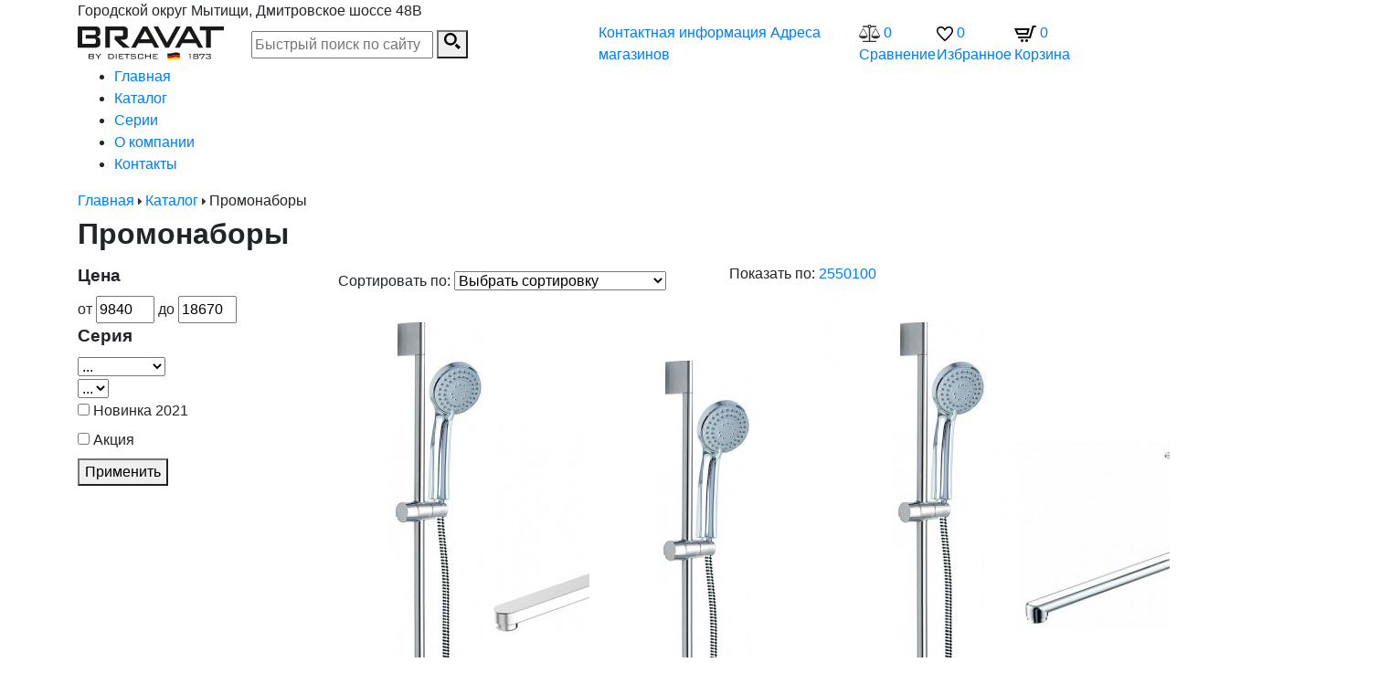

--- FILE ---
content_type: text/html; charset=UTF-8
request_url: https://bravat.su/shop/komplekty/
body_size: 93015
content:
<!DOCTYPE html>
<html lang="ru">

<head>

    <title>Промонаборы</title>
    <meta name="description" content="Промонаборы" />
    <meta name="keywords" content="Промонаборы" />
    <meta content="text/html; charset=UTF-8" http-equiv="Content-Type" />
    <meta name="viewport" content="width=device-width, initial-scale=1, maximum-scale=1">
	<meta name="yandex-verification" content="111f5cd28dc1eb0f" />

    <!-- Template Basic Images Start -->
 
    <link rel="icon" href="/favicon.ico">

    <!-- Template Basic Images End -->

    <!-- Custom Browsers Color Start -->
    <meta name="theme-color" content="#000">
    <!-- Custom Browsers Color End -->

    <link rel="stylesheet" href="/css/magnific-popup.css">
    <!--<link rel="stylesheet" href="css/owl.theme.default.min.css">-->
    <link rel="stylesheet" type="text/css" href="/css/owl.carousel.min.css?1744969897" />
<link rel="stylesheet" type="text/css" href="/css/bootstrap.css?1744969897" />
<link rel="stylesheet" type="text/css" href="/templates/template20/style.css?1744969897" />
<link rel="stylesheet" type="text/css" href="/templates/template22/style.css?1744969897" />
<link rel="stylesheet" type="text/css" href="/css/jquery.mmenu.all.css?1744969897" />
<link rel="stylesheet" type="text/css" href="/css/magnific-popup.css?1744969897" />
<link rel="stylesheet" type="text/css" href="/js/ionRangeSlider/ion.rangeSlider.css?1744969897" />
<link rel="stylesheet" type="text/css" href="/js/ionRangeSlider/ion.rangeSlider.skinFlat.css?1744969897" />
</head>

<body>
<div>
    <header>
        <div class="top-line d-none d-md-block">
            <div class="container h-100">
                <div class="row h-100 align-items-center">
                    <div class="col-6">
                        <div class="addr">Городской округ Мытищи, Дмитровское шоссе 48В</div>
                    </div>
                    <div class="col-6">
                        
                    </div>
                </div>
            </div>
        </div>
        <div class="middle">
            <div class="container">
                <div class="row align-items-center">
                    <div class="col-lg-2 col-md-3 order-3 order-md-0">
                        <a href="/" class="logo"><img src="/img/logo.svg" alt=""></a>
                    </div>
                    <div class="col-lg-4 col-md-4 d-none d-md-block">
                        <form action="/search/" class="search search-block" method="get">
                            <input type="text" placeholder="Быстрый поиск по сайту" class="search-catalog-js" name="text" aria-autocomplete="list" aria-owns="mp_text_list" autocomplete="off" role="combobox" aria-required="false">
                            <button type="submit">
                                <svg xmlns="http://www.w3.org/2000/svg" width="17.871" height="18" viewBox="0 0 17.871 18">
                                    <path
                                            d="M 6.8587501,13.7175 C 3.07725,13.7175 0,10.641 0,6.8587501 0,3.0765 3.07725,0 6.8587501,0 10.640251,0 13.7175,3.07725 13.7175,6.8587501 13.7175,10.640251 10.641,13.7175 6.8587501,13.7175 Z m 0,-11.37525 c -2.49075,0 -4.5165001,2.0265001 -4.5165001,4.5165001 0,2.49 2.0265001,4.5164999 4.5165001,4.5164999 2.49,0 4.5172509,-2.0264999 4.5172509,-4.5164999 0,-2.49 -2.0265009,-4.5165001 -4.5172509,-4.5165001 z M 13.806,11.6745 c -0.61275,0.882 -1.389,1.641001 -2.2845,2.23575 L 15.6105,18 17.871,15.74025 Z"
                                            id="path2"
                                            style="stroke-width:0.75" />
                                </svg>
                            </button>
                        </form>
                    </div>
                    <div class="d-none d-lg-block col-lg-3">
                        <div class="links">
                            <a href="/contacts/" class="link">Контактная информация</a>
                            <a href="/where-to-buy/" class="link">Адреса магазинов</a>
                        </div>
                    </div>
                    <div class="col-lg-3 col-md-5 order-1 order-md-3">
                        <div class="top-icons">
                            <div class="row no-gutters">
                                <div class="col-3 col-md-4 right-border-md-down">
                                    <div class="icon">
                                        <a class="icon-block little-compare" href="/shop/compare_items/">
                                            

<span class="image">
  <img src="/img/compare.svg" alt="Сравнить" />
</span>
<span class="num">0</span>
<span class="name">Сравнение</span>
                                        </a>
                                    </div>
                                </div><!--col-->
                                <div class="col-3 col-md-4 right-border-md-down">
                                    <div class="icon">
                                        <a class="icon-block little-favorite" href="/shop/favorite/">
                                            

<span class="image">
  <img src="/img/favorite.svg" alt="Избранное" />
</span>
<span class="num">0</span>
<span class="name">Избранное</span>
                                        </a>
                                    </div>
                                </div><!--col-->
                                <div class="col-3 col-md-4 right-border-md-down">
                                    <div class="icon">
                                        <a href="/shop/cart/" class="icon-block little-cart">
                                            

<span class="image">
  <img src="/img/cart.svg" alt="Корзина" />
</span>
<span class="num" id="counter">0</span>
<span class="name">Корзина</span>
                                        </a>
                                    </div>
                                </div>
                                <div class="col-3 d-block d-md-none">
                                    <div class="icon">
                                        <a href="#mmenu" class="icon-block mmenu-icon">
                                            <span class="image"><img src="/img/burger.svg" alt=""></span>
                                            <span class="name">Меню</span>
                                        </a>
                                    </div>
                                </div>
                            </div><!--row-->
                        </div>
                    </div>
                </div>
            </div>
        </div><!--middle-->
    </header>

    <div class="top-menu d-none d-md-block">
        <div class="container">
            <nav>
                

<ul>
  <li>
    <a href="/" title="Главная">Главная</a>
  </li>
  <li>
    <a href="/shop/" title="Каталог">Каталог</a>
  </li>
  <li>
    <a href="/shop/producers/" title="Серии">Серии</a>
  </li>
  <li>
    <a href="/about-the-company/" title="О компании">О компании</a>
  </li>
  <li>
    <a href="/contacts/" title="Контакты">Контакты</a>
  </li>
</ul>
            </nav>
        </div>
    </div>

    <div class="breadcrumbs">
    <div class="container">
        <nav>
            

<a href="/">Главная</a>
<span>
  <img src="/img/carret-r.svg" alt="" />
</span>
<a href="/shop/">Каталог</a>
<span>
  <img src="/img/carret-r.svg" alt="" />
</span>
Промонаборы
        </nav>
    </div>
</div>

<main>
    <div class="container">
        

<div class="d-block d-lg-none">
  <div class="shop-filters-expand-button">
				Фильтр товаров
			</div>
</div>
<div class="products group-products">
  <h1>Промонаборы</h1>
  <div class="row">
    <div class="col-lg-3">
      <div class="filter">
        <form method="get" action="/shop/komplekty/">
          <div class="filterField range-price-block sidebar-list js-range-slider">
            <h3>Цена</h3>
            <div class="range-price-item">
              <span>от</span>
              <input name="price_from" size="5" type="text" value="9840" class="range-from" />
              <span>до</span>
              <input name="price_to" size="5" type="text" value="18670" class="range-to" />
              <input name="price_from_original" value="9840" hidden="hidden" />
              <input name="price_to_original" value="18670" hidden="hidden" />
            </div>
            <div class="slider" data-min="9840" data-max="18670" data-from="9840" data-to="18670" data-from-min="9840" data-to-min="9840" data-to-max="18670" data-from-max="18670"></div>
          </div>
          <div class="property-list sidebar-list">
            <h3>Серия</h3>
            <select class="form-control sorting-list-select" name="producer_id">
              <option value="0">...</option>
              <option value="50" data-producer="drop">Drop (2)</option>
              <option value="78" data-producer="eco">Eco (2)</option>
              <option value="57" data-producer="eler">Eler (2)</option>
              <option value="83" data-producer="fit">Fit (2)</option>
              <option value="52" data-producer="stream">Stream (2)</option>
            </select>
          </div>
          <div class="&#10;&#9;&#9;&#9;filterField property-list sidebar-list&#10;&#9;&#9;&#9; hidden"></div>
          <div class="&#10;&#9;&#9;&#9;filterField property-list sidebar-list&#10;&#9;&#9;&#9; js-property-list-checkboxes hidden"></div>
          <div class="&#10;&#9;&#9;&#9;filterField property-list sidebar-list&#10;&#9;&#9;&#9; js-property-list-checkboxes hidden"></div>
          <div class="&#10;&#9;&#9;&#9;filterField property-list sidebar-list&#10;&#9;&#9;&#9; js-property-list-checkboxes hidden"></div>
          <div class="&#10;&#9;&#9;&#9;filterField property-list sidebar-list&#10;&#9;&#9;&#9; js-property-list-checkboxes hidden"></div>
          <div class="&#10;&#9;&#9;&#9;filterField property-list sidebar-list&#10;&#9;&#9;&#9; js-property-list-checkboxes hidden"></div>
          <div class="&#10;&#9;&#9;&#9;filterField property-list sidebar-list&#10;&#9;&#9;&#9; hidden"></div>
          <div class="&#10;&#9;&#9;&#9;filterField property-list sidebar-list&#10;&#9;&#9;&#9; js-property-list-checkboxes hidden"></div>
          <div class="&#10;&#9;&#9;&#9;filterField property-list sidebar-list&#10;&#9;&#9;&#9; js-property-list-checkboxes hidden"></div>
          <div class="&#10;&#9;&#9;&#9;filterField property-list sidebar-list&#10;&#9;&#9;&#9; js-property-list-checkboxes hidden"></div>
          <div class="&#10;&#9;&#9;&#9;filterField property-list sidebar-list&#10;&#9;&#9;&#9; js-property-list-checkboxes hidden"></div>
          <div class="&#10;&#9;&#9;&#9;filterField property-list sidebar-list&#10;&#9;&#9;&#9; js-property-list-checkboxes hidden"></div>
          <div class="&#10;&#9;&#9;&#9;filterField property-list sidebar-list&#10;&#9;&#9;&#9; js-property-list-checkboxes hidden"></div>
          <div class="&#10;&#9;&#9;&#9;filterField property-list sidebar-list&#10;&#9;&#9;&#9; js-property-list-checkboxes hidden"></div>
          <div class="&#10;&#9;&#9;&#9;filterField property-list sidebar-list&#10;&#9;&#9;&#9; js-property-list-checkboxes hidden"></div>
          <div class="&#10;&#9;&#9;&#9;filterField property-list sidebar-list&#10;&#9;&#9;&#9; js-property-list-checkboxes hidden"></div>
          <div class="&#10;&#9;&#9;&#9;filterField property-list sidebar-list&#10;&#9;&#9;&#9; js-property-list-checkboxes hidden"></div>
          <div class="&#10;&#9;&#9;&#9;filterField property-list sidebar-list&#10;&#9;&#9;&#9; js-property-list-checkboxes hidden"></div>
          <div class="&#10;&#9;&#9;&#9;filterField property-list sidebar-list&#10;&#9;&#9;&#9; js-property-list-checkboxes hidden"></div>
          <div class="&#10;&#9;&#9;&#9;filterField property-list sidebar-list&#10;&#9;&#9;&#9; hidden">
            <select class="form-control property-list-select" name="property_153">
              <option value="0">...</option>
            </select>
          </div>
          <div class="&#10;&#9;&#9;&#9;filterField property-list sidebar-list&#10;&#9;&#9;&#9; js-property-list-checkboxes hidden"></div>
          <div class="&#10;&#9;&#9;&#9;filterField property-list sidebar-list&#10;&#9;&#9;&#9; js-property-list-checkboxes hidden"></div>
          <div class="&#10;&#9;&#9;&#9;filterField property-list sidebar-list&#10;&#9;&#9;&#9; js-property-list-checkboxes hidden"></div>
          <div class="&#10;&#9;&#9;&#9;filterField property-list sidebar-list&#10;&#9;&#9;&#9; js-property-list-checkboxes hidden"></div>
          <div class="&#10;&#9;&#9;&#9;filterField property-list sidebar-list&#10;&#9;&#9;&#9; js-property-list-checkboxes hidden"></div>
          <div class="&#10;&#9;&#9;&#9;filterField property-list sidebar-list&#10;&#9;&#9;&#9; js-property-list-checkboxes hidden"></div>
          <div class="&#10;&#9;&#9;&#9;filterField property-list sidebar-list&#10;&#9;&#9;&#9; js-property-list-checkboxes hidden"></div>
          <div class="&#10;&#9;&#9;&#9;filterField property-list sidebar-list&#10;&#9;&#9;&#9; hidden"></div>
          <div class="&#10;&#9;&#9;&#9;filterField property-list sidebar-list&#10;&#9;&#9;&#9; hidden"></div>
          <div class="&#10;&#9;&#9;&#9;filterField property-list sidebar-list&#10;&#9;&#9;&#9; hidden"></div>
          <div class="&#10;&#9;&#9;&#9;filterField property-list sidebar-list&#10;&#9;&#9;&#9; hidden"></div>
          <div class="&#10;&#9;&#9;&#9;filterField property-list sidebar-list&#10;&#9;&#9;&#9; js-property-list-checkboxes hidden"></div>
          <div class="&#10;&#9;&#9;&#9;filterField property-list sidebar-list&#10;&#9;&#9;&#9; js-property-list-checkboxes hidden"></div>
          <div class="&#10;&#9;&#9;&#9;filterField property-list sidebar-list&#10;&#9;&#9;&#9; js-property-list-checkboxes hidden"></div>
          <div class="&#10;&#9;&#9;&#9;filterField property-list sidebar-list&#10;&#9;&#9;&#9; hidden"></div>
          <div class="&#10;&#9;&#9;&#9;filterField property-list sidebar-list&#10;&#9;&#9;&#9; js-property-list-checkboxes hidden"></div>
          <div class="&#10;&#9;&#9;&#9;filterField property-list sidebar-list&#10;&#9;&#9;&#9; js-property-list-checkboxes hidden"></div>
          <div class="&#10;&#9;&#9;&#9;filterField property-list sidebar-list&#10;&#9;&#9;&#9; js-property-list-checkboxes hidden"></div>
          <div class="&#10;&#9;&#9;&#9;filterField property-list sidebar-list&#10;&#9;&#9;&#9; js-property-list-checkboxes hidden"></div>
          <div class="&#10;&#9;&#9;&#9;filterField property-list sidebar-list&#10;&#9;&#9;&#9; js-property-list-checkboxes hidden"></div>
          <div class="&#10;&#9;&#9;&#9;filterField property-list sidebar-list&#10;&#9;&#9;&#9; js-property-list-checkboxes hidden"></div>
          <div class="&#10;&#9;&#9;&#9;filterField property-list sidebar-list&#10;&#9;&#9;&#9; js-property-list-checkboxes hidden"></div>
          <div class="&#10;&#9;&#9;&#9;filterField property-list sidebar-list&#10;&#9;&#9;&#9; js-property-list-checkboxes hidden"></div>
          <div class="&#10;&#9;&#9;&#9;filterField property-list sidebar-list&#10;&#9;&#9;&#9; js-property-list-checkboxes hidden"></div>
          <div class="&#10;&#9;&#9;&#9;filterField property-list sidebar-list&#10;&#9;&#9;&#9; js-property-list-checkboxes hidden"></div>
          <div class="&#10;&#9;&#9;&#9;filterField property-list sidebar-list&#10;&#9;&#9;&#9; js-property-list-checkboxes hidden"></div>
          <div class="&#10;&#9;&#9;&#9;filterField property-list sidebar-list&#10;&#9;&#9;&#9; js-property-list-checkboxes hidden"></div>
          <div class="&#10;&#9;&#9;&#9;filterField property-list sidebar-list&#10;&#9;&#9;&#9; js-property-list-checkboxes hidden"></div>
          <div class="&#10;&#9;&#9;&#9;filterField property-list sidebar-list&#10;&#9;&#9;&#9; js-property-list-checkboxes hidden"></div>
          <div class="&#10;&#9;&#9;&#9;filterField property-list sidebar-list&#10;&#9;&#9;&#9; js-property-list-checkboxes hidden"></div>
          <div class="&#10;&#9;&#9;&#9;filterField property-list sidebar-list&#10;&#9;&#9;&#9; js-property-list-checkboxes hidden"></div>
          <div class="&#10;&#9;&#9;&#9;filterField property-list sidebar-list&#10;&#9;&#9;&#9;">
            <input type="checkbox" name="property_173" value="1" id="property_173" style="padding-top:4px" data-property="new2021" />
            <label for="property_173">Новинка 2021 </label>
          </div>
          <div class="&#10;&#9;&#9;&#9;filterField property-list sidebar-list&#10;&#9;&#9;&#9;">
            <input type="checkbox" name="property_68" value="1" id="property_68" style="padding-top:4px" data-property="promotion" />
            <label for="property_68">Акция </label>
          </div>
          <div class="sidebar-list">
            <button class="filter-apply full-width">Применить</button>
          </div>
        </form>
      </div>
    </div>
    <div class="col-lg-9">
      <div class="shop-filter">
        <div class="small-sorting">
          <div class="row align-items-center">
            <div class="col-12 col-md-6">
              <div class="input-group padding-bottom-10">
                <form method="get" action="/shop/komplekty/">
                  <span class="input-group-addon">Сортировать по:</span>
                  <select class="form-control sorting-list-select" name="sorting" onchange="$(this).parents('form:first').submit()">
                    <option value="0">Выбрать сортировку</option>
                    <option value="1">
													По цене (сначала дешевые)
												</option>
                    <option value="2">
													По цене (сначала дорогие)
												</option>
                    <option value="3">
													По названию
												</option>
                  </select>
                </form>
              </div>
            </div>
            <div class="col-6 d-md-block d-none">
              <p class="on-page">Показать по:
										<a href="./?on_page=25">25</a><a href="./?on_page=50">50</a><a href="./?on_page=100">100</a></p>
            </div>
          </div>
        </div>
      </div>
      <div class="row no-gutters">
        <div class="col-lg-4 col-sm-6">
          <div class="prod-item">
            <div class="prod-shadow"></div>
            <div class="flags"></div>
            <a href="/shop/komplekty/komplekt-dlya-vannoj-komnaty-bravat-drop-2-v-1/" class="image">
              <img src="/upload/shop_3/9/2/4/item_924/item_924.jpg" alt="Комплект для ванной комнаты Bravat Drop 2 в 1 " />
            </a>
            <a href="/shop/drop/" class="collection">Drop</a>
            <a href="/shop/komplekty/komplekt-dlya-vannoj-komnaty-bravat-drop-2-v-1/" class="name">Комплект для ванной комнаты Bravat Drop 2 в 1 </a>
            <div class="marking">F00409C</div>
            <div class="available available-true">
							Складская программа
						</div>
            <div class="actions-block">
              <div class="row align-items-center no-gutters">
                <div class="col-6">
                  <div class="price">
                    <div class="price">17 270 <span class="currency">
												руб.
											</span></div>
                  </div>
                </div>
                <div class="col-6">
                  <div class="buttons">
                    <a class="btn btn-favorite" title="wishlist" onclick="return $.addFavorite('/shop/', 924, this)" href="#">
                      <svg width="16" height="14.666667" viewBox="0 0 16 14.666667">
                        <path d="M 4.1866667,1.3333334 C 6.344,1.334 7.502,3.6606668 8,4.6873334 8.5,3.656 9.646,1.34 11.817333,1.34 c 1.372,0 2.849334,0.8726668 2.849334,2.788 C 14.666667,6.4226669 11.504,9.362 8,12.794667 4.4946667,9.3606667 1.3333333,6.4219994 1.3333333,4.128 c 0,-1.784 1.31,-2.7953332 2.8533334,-2.7946666 z M 4.1873333,0 C 2.0653333,0 0,1.458 0,4.128 0,7.2353336 3.7133333,10.412667 8,14.666667 12.286667,10.412667 16,7.2353336 16,4.128 16,1.454 13.935333,0.00666676 11.817333,0.00666676 10.348,0.00666676 8.8533331,0.70133342 8,2.1653334 7.1433333,0.69466676 5.652,0 4.1873333,0 Z" id="path2" style="fill-opacity:1;stroke-width:0.666667"></path>
                      </svg>
                    </a>
                    <a class="btn btn-compare" title="wishlist" onclick="return $.addCompare('/shop/', 924, this)" href="#">
                      <svg width="20" height="16.482025" viewBox="0 0 20 16.482025">
                        <path d="m 19.410399,10.592985 h -7.056716 l 3.528358,-6.4715461 z m -11.7640826,0 H 0.58960029 L 4.1179583,4.1214389 Z M 16.176793,2.3572599 a 0.27221239,0.27221239 0 0 0 0.208061,-0.086692 0.26961164,0.26961164 0 0 0 0.08669,-0.2115281 V 1.4747369 A 0.26961164,0.26961164 0 0 0 16.384854,1.2632088 0.27221239,0.27221239 0 0 0 16.176793,1.176517 H 11.660148 A 1.7251677,1.7251677 0 0 0 11.018629,0.32606993 1.6826887,1.6826887 0 0 0 10.004334,1.0859966e-4 1.7078293,1.7078293 0 0 0 8.9813708,0.32606993 1.7780497,1.7780497 0 0 0 8.3398511,1.176517 H 3.823206 A 0.27221239,0.27221239 0 0 0 3.6151456,1.263209 0.26961164,0.26961164 0 0 0 3.5284536,1.4747371 v 0.5877707 a 0.26961164,0.26961164 0 0 0 0.086692,0.2115281 0.27221239,0.27221239 0 0 0 0.2080604,0.086692 H 8.3398511 A 1.7633121,1.7633121 0 0 0 8.755972,3.017852 1.6714188,1.6714188 0 0 0 9.41483,3.4357067 V 15.302086 H 3.823206 a 0.27134547,0.27134547 0 0 0 -0.2080604,0.08669 0.26701088,0.26701088 0 0 0 -0.086692,0.210661 v 0.588637 A 0.28868384,0.28868384 0 0 0 3.8232058,16.48196 H 16.176793 a 0.28868384,0.28868384 0 0 0 0.294753,-0.293886 v -0.592105 a 0.26701088,0.26701088 0 0 0 -0.08669,-0.210661 0.27134547,0.27134547 0 0 0 -0.208061,-0.08669 H 10.585169 V 3.4322387 a 1.6714188,1.6714188 0 0 0 0.658859,-0.4178546 1.5699893,1.5699893 0 0 0 0.41612,-0.6571242 z M 9.2674539,1.7694892 a 0.73861451,0.73861451 0 0 1 0.7368801,-0.7351469 0.68746633,0.68746633 0 0 1 0.511482,0.2158627 0.73081225,0.73081225 0 0 1 0,1.0403022 0.7238769,0.7238769 0 0 1 -1.0316325,0 A 0.69353475,0.69353475 0 0 1 9.2674539,1.7686223 Z M 19.679144,9.8491691 C 19.462414,9.4200444 19.185,8.8851558 18.829564,8.2453699 18.474127,7.6055841 18.153368,7.0056766 17.849946,6.448248 17.546525,5.8908195 17.234434,5.3264555 16.913674,4.7568901 16.592914,4.1873247 16.419531,3.8804356 16.402192,3.8379566 A 0.55656164,0.55656164 0 0 0 15.882041,3.5345351 0.5357556,0.5357556 0 0 0 15.370559,3.8379566 q -0.03901,0.064152 -0.520151,0.9189335 -0.481139,0.8547816 -0.936272,1.6913579 c -0.303421,0.5574286 -0.63285,1.1564692 -0.979618,1.7971219 -0.346767,0.6406528 -0.63285,1.1746745 -0.84958,1.6037992 a 3.901133,3.901133 0 0 0 -0.320759,0.7446829 1.9150228,1.9150228 0 0 0 0.42479,1.204149 2.9908686,2.9908686 0 0 0 1.083648,0.83571 6.420398,6.420398 0 0 0 1.326385,0.455132 5.5014644,5.5014644 0 0 0 2.566078,0 6.420398,6.420398 0 0 0 1.326386,-0.455132 2.9908686,2.9908686 0 0 0 1.083648,-0.83571 1.8656085,1.8656085 0 0 0 0.42479,-1.204149 3.3411037,3.3411037 0 0 0 -0.32076,-0.7455499 z m -11.7640829,0 C 7.6983315,9.4200444 7.4209176,8.8851558 7.065481,8.2453699 6.7100445,7.6055841 6.3892846,7.0056766 6.0858632,6.448248 5.7824417,5.8908195 5.4616819,5.3264555 5.1495913,4.7568901 4.8375006,4.1873247 4.6554477,3.8804356 4.6294402,3.8379566 a 0.58256919,0.58256919 0 0 0 -1.0229638,0 Q 3.5674651,3.9021085 3.0863254,4.7568901 2.6051856,5.6116717 2.1500534,6.448248 C 1.846632,7.0056766 1.517203,7.6047172 1.1704356,8.2453699 0.82366827,8.8860227 0.53758519,9.4200444 0.32085557,9.8491691 A 3.3411037,3.3411037 0 0 0 9.574676e-5,10.593852 1.8656085,1.8656085 0 0 0 0.42488579,11.798001 a 2.9908686,2.9908686 0 0 0 1.08364801,0.83571 6.420398,6.420398 0 0 0 1.3263852,0.455132 5.5014644,5.5014644 0 0 0 2.5660786,0 6.420398,6.420398 0 0 0 1.3263852,-0.455132 2.9908686,2.9908686 0 0 0 1.0836481,-0.83571 1.8656085,1.8656085 0 0 0 0.42479,-1.204149 3.3411037,3.3411037 0 0 0 -0.3207598,-0.7455499 z" style="stroke-width:0.866918;fill-opacity:1"></path>
                      </svg>
                    </a>
                    <a href="/shop/cart/?add=924" class="btn buy" onclick="return $.bootstrapAddIntoCart('/shop/cart/', 924, 1);">
                      <svg viewBox="0 0 24 18" height="18" width="24">
                        <path id="path2" d="M 10,16.5 C 10,17.329 9.328,18 8.5,18 7.672,18 7,17.329 7,16.5 7,15.672 7.672,15 8.5,15 9.328,15 10,15.672 10,16.5 Z M 13.5,15 C 12.672,15 12,15.671 12,16.5 12,17.329 12.672,18 13.5,18 14.328,18 15,17.329 15,16.5 15,15.672 14.328,15 13.5,15 Z M 2.937,10 0,3 h 16.812 l -1.977,7 z M 14.17,5 H 3.008 l 1.259,3 h 9.056 z M 19.805,0 16.373,12 H 3.776 l 0.839,2 H 17.854 L 21.328,2 h 1.929 L 24,0 Z"></path>
                      </svg>
                    </a>
                  </div>
                </div>
              </div>
            </div>
          </div>
        </div>
        <div class="col-lg-4 col-sm-6">
          <div class="prod-item">
            <div class="prod-shadow"></div>
            <div class="flags"></div>
            <a href="/shop/komplekty/komplekt-dlya-vannoj-komnaty-bravat-drop-3-v-1/" class="image">
              <img src="/upload/shop_3/9/2/0/item_920/item_920.jpg" alt="Комплект для ванной комнаты Bravat Drop 3 в 1" />
            </a>
            <a href="/shop/drop/" class="collection">Drop</a>
            <a href="/shop/komplekty/komplekt-dlya-vannoj-komnaty-bravat-drop-3-v-1/" class="name">Комплект для ванной комнаты Bravat Drop 3 в 1</a>
            <div class="marking">F00308C</div>
            <div class="available available-true">
							Складская программа
						</div>
            <div class="actions-block">
              <div class="row align-items-center no-gutters">
                <div class="col-6">
                  <div class="price">
                    <div class="price">20 230 <span class="currency">
												руб.
											</span></div>
                  </div>
                </div>
                <div class="col-6">
                  <div class="buttons">
                    <a class="btn btn-favorite" title="wishlist" onclick="return $.addFavorite('/shop/', 920, this)" href="#">
                      <svg width="16" height="14.666667" viewBox="0 0 16 14.666667">
                        <path d="M 4.1866667,1.3333334 C 6.344,1.334 7.502,3.6606668 8,4.6873334 8.5,3.656 9.646,1.34 11.817333,1.34 c 1.372,0 2.849334,0.8726668 2.849334,2.788 C 14.666667,6.4226669 11.504,9.362 8,12.794667 4.4946667,9.3606667 1.3333333,6.4219994 1.3333333,4.128 c 0,-1.784 1.31,-2.7953332 2.8533334,-2.7946666 z M 4.1873333,0 C 2.0653333,0 0,1.458 0,4.128 0,7.2353336 3.7133333,10.412667 8,14.666667 12.286667,10.412667 16,7.2353336 16,4.128 16,1.454 13.935333,0.00666676 11.817333,0.00666676 10.348,0.00666676 8.8533331,0.70133342 8,2.1653334 7.1433333,0.69466676 5.652,0 4.1873333,0 Z" id="path2" style="fill-opacity:1;stroke-width:0.666667"></path>
                      </svg>
                    </a>
                    <a class="btn btn-compare" title="wishlist" onclick="return $.addCompare('/shop/', 920, this)" href="#">
                      <svg width="20" height="16.482025" viewBox="0 0 20 16.482025">
                        <path d="m 19.410399,10.592985 h -7.056716 l 3.528358,-6.4715461 z m -11.7640826,0 H 0.58960029 L 4.1179583,4.1214389 Z M 16.176793,2.3572599 a 0.27221239,0.27221239 0 0 0 0.208061,-0.086692 0.26961164,0.26961164 0 0 0 0.08669,-0.2115281 V 1.4747369 A 0.26961164,0.26961164 0 0 0 16.384854,1.2632088 0.27221239,0.27221239 0 0 0 16.176793,1.176517 H 11.660148 A 1.7251677,1.7251677 0 0 0 11.018629,0.32606993 1.6826887,1.6826887 0 0 0 10.004334,1.0859966e-4 1.7078293,1.7078293 0 0 0 8.9813708,0.32606993 1.7780497,1.7780497 0 0 0 8.3398511,1.176517 H 3.823206 A 0.27221239,0.27221239 0 0 0 3.6151456,1.263209 0.26961164,0.26961164 0 0 0 3.5284536,1.4747371 v 0.5877707 a 0.26961164,0.26961164 0 0 0 0.086692,0.2115281 0.27221239,0.27221239 0 0 0 0.2080604,0.086692 H 8.3398511 A 1.7633121,1.7633121 0 0 0 8.755972,3.017852 1.6714188,1.6714188 0 0 0 9.41483,3.4357067 V 15.302086 H 3.823206 a 0.27134547,0.27134547 0 0 0 -0.2080604,0.08669 0.26701088,0.26701088 0 0 0 -0.086692,0.210661 v 0.588637 A 0.28868384,0.28868384 0 0 0 3.8232058,16.48196 H 16.176793 a 0.28868384,0.28868384 0 0 0 0.294753,-0.293886 v -0.592105 a 0.26701088,0.26701088 0 0 0 -0.08669,-0.210661 0.27134547,0.27134547 0 0 0 -0.208061,-0.08669 H 10.585169 V 3.4322387 a 1.6714188,1.6714188 0 0 0 0.658859,-0.4178546 1.5699893,1.5699893 0 0 0 0.41612,-0.6571242 z M 9.2674539,1.7694892 a 0.73861451,0.73861451 0 0 1 0.7368801,-0.7351469 0.68746633,0.68746633 0 0 1 0.511482,0.2158627 0.73081225,0.73081225 0 0 1 0,1.0403022 0.7238769,0.7238769 0 0 1 -1.0316325,0 A 0.69353475,0.69353475 0 0 1 9.2674539,1.7686223 Z M 19.679144,9.8491691 C 19.462414,9.4200444 19.185,8.8851558 18.829564,8.2453699 18.474127,7.6055841 18.153368,7.0056766 17.849946,6.448248 17.546525,5.8908195 17.234434,5.3264555 16.913674,4.7568901 16.592914,4.1873247 16.419531,3.8804356 16.402192,3.8379566 A 0.55656164,0.55656164 0 0 0 15.882041,3.5345351 0.5357556,0.5357556 0 0 0 15.370559,3.8379566 q -0.03901,0.064152 -0.520151,0.9189335 -0.481139,0.8547816 -0.936272,1.6913579 c -0.303421,0.5574286 -0.63285,1.1564692 -0.979618,1.7971219 -0.346767,0.6406528 -0.63285,1.1746745 -0.84958,1.6037992 a 3.901133,3.901133 0 0 0 -0.320759,0.7446829 1.9150228,1.9150228 0 0 0 0.42479,1.204149 2.9908686,2.9908686 0 0 0 1.083648,0.83571 6.420398,6.420398 0 0 0 1.326385,0.455132 5.5014644,5.5014644 0 0 0 2.566078,0 6.420398,6.420398 0 0 0 1.326386,-0.455132 2.9908686,2.9908686 0 0 0 1.083648,-0.83571 1.8656085,1.8656085 0 0 0 0.42479,-1.204149 3.3411037,3.3411037 0 0 0 -0.32076,-0.7455499 z m -11.7640829,0 C 7.6983315,9.4200444 7.4209176,8.8851558 7.065481,8.2453699 6.7100445,7.6055841 6.3892846,7.0056766 6.0858632,6.448248 5.7824417,5.8908195 5.4616819,5.3264555 5.1495913,4.7568901 4.8375006,4.1873247 4.6554477,3.8804356 4.6294402,3.8379566 a 0.58256919,0.58256919 0 0 0 -1.0229638,0 Q 3.5674651,3.9021085 3.0863254,4.7568901 2.6051856,5.6116717 2.1500534,6.448248 C 1.846632,7.0056766 1.517203,7.6047172 1.1704356,8.2453699 0.82366827,8.8860227 0.53758519,9.4200444 0.32085557,9.8491691 A 3.3411037,3.3411037 0 0 0 9.574676e-5,10.593852 1.8656085,1.8656085 0 0 0 0.42488579,11.798001 a 2.9908686,2.9908686 0 0 0 1.08364801,0.83571 6.420398,6.420398 0 0 0 1.3263852,0.455132 5.5014644,5.5014644 0 0 0 2.5660786,0 6.420398,6.420398 0 0 0 1.3263852,-0.455132 2.9908686,2.9908686 0 0 0 1.0836481,-0.83571 1.8656085,1.8656085 0 0 0 0.42479,-1.204149 3.3411037,3.3411037 0 0 0 -0.3207598,-0.7455499 z" style="stroke-width:0.866918;fill-opacity:1"></path>
                      </svg>
                    </a>
                    <a href="/shop/cart/?add=920" class="btn buy" onclick="return $.bootstrapAddIntoCart('/shop/cart/', 920, 1);">
                      <svg viewBox="0 0 24 18" height="18" width="24">
                        <path id="path2" d="M 10,16.5 C 10,17.329 9.328,18 8.5,18 7.672,18 7,17.329 7,16.5 7,15.672 7.672,15 8.5,15 9.328,15 10,15.672 10,16.5 Z M 13.5,15 C 12.672,15 12,15.671 12,16.5 12,17.329 12.672,18 13.5,18 14.328,18 15,17.329 15,16.5 15,15.672 14.328,15 13.5,15 Z M 2.937,10 0,3 h 16.812 l -1.977,7 z M 14.17,5 H 3.008 l 1.259,3 h 9.056 z M 19.805,0 16.373,12 H 3.776 l 0.839,2 H 17.854 L 21.328,2 h 1.929 L 24,0 Z"></path>
                      </svg>
                    </a>
                  </div>
                </div>
              </div>
            </div>
          </div>
        </div>
        <div class="col-lg-4 col-sm-6">
          <div class="prod-item">
            <div class="prod-shadow"></div>
            <div class="flags"></div>
            <a href="/shop/komplekty/komplekt-dlya-vannoj-komnaty-bravat-eco-2-v-1/" class="image">
              <img src="/upload/shop_3/9/2/6/item_926/item_926.jpg" alt="Комплект для ванной комнаты Bravat Eco 2 в 1" />
            </a>
            <a href="/shop/eco/" class="collection">Eco</a>
            <a href="/shop/komplekty/komplekt-dlya-vannoj-komnaty-bravat-eco-2-v-1/" class="name">Комплект для ванной комнаты Bravat Eco 2 в 1</a>
            <div class="marking">F00414C</div>
            <div class="available available-true">
							Складская программа
						</div>
            <div class="actions-block">
              <div class="row align-items-center no-gutters">
                <div class="col-6">
                  <div class="price">
                    <div class="price">15 070 <span class="currency">
												руб.
											</span></div>
                  </div>
                </div>
                <div class="col-6">
                  <div class="buttons">
                    <a class="btn btn-favorite" title="wishlist" onclick="return $.addFavorite('/shop/', 926, this)" href="#">
                      <svg width="16" height="14.666667" viewBox="0 0 16 14.666667">
                        <path d="M 4.1866667,1.3333334 C 6.344,1.334 7.502,3.6606668 8,4.6873334 8.5,3.656 9.646,1.34 11.817333,1.34 c 1.372,0 2.849334,0.8726668 2.849334,2.788 C 14.666667,6.4226669 11.504,9.362 8,12.794667 4.4946667,9.3606667 1.3333333,6.4219994 1.3333333,4.128 c 0,-1.784 1.31,-2.7953332 2.8533334,-2.7946666 z M 4.1873333,0 C 2.0653333,0 0,1.458 0,4.128 0,7.2353336 3.7133333,10.412667 8,14.666667 12.286667,10.412667 16,7.2353336 16,4.128 16,1.454 13.935333,0.00666676 11.817333,0.00666676 10.348,0.00666676 8.8533331,0.70133342 8,2.1653334 7.1433333,0.69466676 5.652,0 4.1873333,0 Z" id="path2" style="fill-opacity:1;stroke-width:0.666667"></path>
                      </svg>
                    </a>
                    <a class="btn btn-compare" title="wishlist" onclick="return $.addCompare('/shop/', 926, this)" href="#">
                      <svg width="20" height="16.482025" viewBox="0 0 20 16.482025">
                        <path d="m 19.410399,10.592985 h -7.056716 l 3.528358,-6.4715461 z m -11.7640826,0 H 0.58960029 L 4.1179583,4.1214389 Z M 16.176793,2.3572599 a 0.27221239,0.27221239 0 0 0 0.208061,-0.086692 0.26961164,0.26961164 0 0 0 0.08669,-0.2115281 V 1.4747369 A 0.26961164,0.26961164 0 0 0 16.384854,1.2632088 0.27221239,0.27221239 0 0 0 16.176793,1.176517 H 11.660148 A 1.7251677,1.7251677 0 0 0 11.018629,0.32606993 1.6826887,1.6826887 0 0 0 10.004334,1.0859966e-4 1.7078293,1.7078293 0 0 0 8.9813708,0.32606993 1.7780497,1.7780497 0 0 0 8.3398511,1.176517 H 3.823206 A 0.27221239,0.27221239 0 0 0 3.6151456,1.263209 0.26961164,0.26961164 0 0 0 3.5284536,1.4747371 v 0.5877707 a 0.26961164,0.26961164 0 0 0 0.086692,0.2115281 0.27221239,0.27221239 0 0 0 0.2080604,0.086692 H 8.3398511 A 1.7633121,1.7633121 0 0 0 8.755972,3.017852 1.6714188,1.6714188 0 0 0 9.41483,3.4357067 V 15.302086 H 3.823206 a 0.27134547,0.27134547 0 0 0 -0.2080604,0.08669 0.26701088,0.26701088 0 0 0 -0.086692,0.210661 v 0.588637 A 0.28868384,0.28868384 0 0 0 3.8232058,16.48196 H 16.176793 a 0.28868384,0.28868384 0 0 0 0.294753,-0.293886 v -0.592105 a 0.26701088,0.26701088 0 0 0 -0.08669,-0.210661 0.27134547,0.27134547 0 0 0 -0.208061,-0.08669 H 10.585169 V 3.4322387 a 1.6714188,1.6714188 0 0 0 0.658859,-0.4178546 1.5699893,1.5699893 0 0 0 0.41612,-0.6571242 z M 9.2674539,1.7694892 a 0.73861451,0.73861451 0 0 1 0.7368801,-0.7351469 0.68746633,0.68746633 0 0 1 0.511482,0.2158627 0.73081225,0.73081225 0 0 1 0,1.0403022 0.7238769,0.7238769 0 0 1 -1.0316325,0 A 0.69353475,0.69353475 0 0 1 9.2674539,1.7686223 Z M 19.679144,9.8491691 C 19.462414,9.4200444 19.185,8.8851558 18.829564,8.2453699 18.474127,7.6055841 18.153368,7.0056766 17.849946,6.448248 17.546525,5.8908195 17.234434,5.3264555 16.913674,4.7568901 16.592914,4.1873247 16.419531,3.8804356 16.402192,3.8379566 A 0.55656164,0.55656164 0 0 0 15.882041,3.5345351 0.5357556,0.5357556 0 0 0 15.370559,3.8379566 q -0.03901,0.064152 -0.520151,0.9189335 -0.481139,0.8547816 -0.936272,1.6913579 c -0.303421,0.5574286 -0.63285,1.1564692 -0.979618,1.7971219 -0.346767,0.6406528 -0.63285,1.1746745 -0.84958,1.6037992 a 3.901133,3.901133 0 0 0 -0.320759,0.7446829 1.9150228,1.9150228 0 0 0 0.42479,1.204149 2.9908686,2.9908686 0 0 0 1.083648,0.83571 6.420398,6.420398 0 0 0 1.326385,0.455132 5.5014644,5.5014644 0 0 0 2.566078,0 6.420398,6.420398 0 0 0 1.326386,-0.455132 2.9908686,2.9908686 0 0 0 1.083648,-0.83571 1.8656085,1.8656085 0 0 0 0.42479,-1.204149 3.3411037,3.3411037 0 0 0 -0.32076,-0.7455499 z m -11.7640829,0 C 7.6983315,9.4200444 7.4209176,8.8851558 7.065481,8.2453699 6.7100445,7.6055841 6.3892846,7.0056766 6.0858632,6.448248 5.7824417,5.8908195 5.4616819,5.3264555 5.1495913,4.7568901 4.8375006,4.1873247 4.6554477,3.8804356 4.6294402,3.8379566 a 0.58256919,0.58256919 0 0 0 -1.0229638,0 Q 3.5674651,3.9021085 3.0863254,4.7568901 2.6051856,5.6116717 2.1500534,6.448248 C 1.846632,7.0056766 1.517203,7.6047172 1.1704356,8.2453699 0.82366827,8.8860227 0.53758519,9.4200444 0.32085557,9.8491691 A 3.3411037,3.3411037 0 0 0 9.574676e-5,10.593852 1.8656085,1.8656085 0 0 0 0.42488579,11.798001 a 2.9908686,2.9908686 0 0 0 1.08364801,0.83571 6.420398,6.420398 0 0 0 1.3263852,0.455132 5.5014644,5.5014644 0 0 0 2.5660786,0 6.420398,6.420398 0 0 0 1.3263852,-0.455132 2.9908686,2.9908686 0 0 0 1.0836481,-0.83571 1.8656085,1.8656085 0 0 0 0.42479,-1.204149 3.3411037,3.3411037 0 0 0 -0.3207598,-0.7455499 z" style="stroke-width:0.866918;fill-opacity:1"></path>
                      </svg>
                    </a>
                    <a href="/shop/cart/?add=926" class="btn buy" onclick="return $.bootstrapAddIntoCart('/shop/cart/', 926, 1);">
                      <svg viewBox="0 0 24 18" height="18" width="24">
                        <path id="path2" d="M 10,16.5 C 10,17.329 9.328,18 8.5,18 7.672,18 7,17.329 7,16.5 7,15.672 7.672,15 8.5,15 9.328,15 10,15.672 10,16.5 Z M 13.5,15 C 12.672,15 12,15.671 12,16.5 12,17.329 12.672,18 13.5,18 14.328,18 15,17.329 15,16.5 15,15.672 14.328,15 13.5,15 Z M 2.937,10 0,3 h 16.812 l -1.977,7 z M 14.17,5 H 3.008 l 1.259,3 h 9.056 z M 19.805,0 16.373,12 H 3.776 l 0.839,2 H 17.854 L 21.328,2 h 1.929 L 24,0 Z"></path>
                      </svg>
                    </a>
                  </div>
                </div>
              </div>
            </div>
          </div>
        </div>
        <div class="col-lg-4 col-sm-6">
          <div class="prod-item">
            <div class="prod-shadow"></div>
            <div class="flags"></div>
            <a href="/shop/komplekty/komplekt-dlya-vannoj-komnaty-bravat-eco-3-v-1/" class="image">
              <img src="/upload/shop_3/9/2/2/item_922/item_922.jpg" alt="Комплект для ванной комнаты Bravat Eco 3 в 1" />
            </a>
            <a href="/shop/eco/" class="collection">Eco</a>
            <a href="/shop/komplekty/komplekt-dlya-vannoj-komnaty-bravat-eco-3-v-1/" class="name">Комплект для ванной комнаты Bravat Eco 3 в 1</a>
            <div class="marking">F00313C</div>
            <div class="available available-true">
							Складская программа
						</div>
            <div class="actions-block">
              <div class="row align-items-center no-gutters">
                <div class="col-6">
                  <div class="price">
                    <div class="price">19 330 <span class="currency">
												руб.
											</span></div>
                  </div>
                </div>
                <div class="col-6">
                  <div class="buttons">
                    <a class="btn btn-favorite" title="wishlist" onclick="return $.addFavorite('/shop/', 922, this)" href="#">
                      <svg width="16" height="14.666667" viewBox="0 0 16 14.666667">
                        <path d="M 4.1866667,1.3333334 C 6.344,1.334 7.502,3.6606668 8,4.6873334 8.5,3.656 9.646,1.34 11.817333,1.34 c 1.372,0 2.849334,0.8726668 2.849334,2.788 C 14.666667,6.4226669 11.504,9.362 8,12.794667 4.4946667,9.3606667 1.3333333,6.4219994 1.3333333,4.128 c 0,-1.784 1.31,-2.7953332 2.8533334,-2.7946666 z M 4.1873333,0 C 2.0653333,0 0,1.458 0,4.128 0,7.2353336 3.7133333,10.412667 8,14.666667 12.286667,10.412667 16,7.2353336 16,4.128 16,1.454 13.935333,0.00666676 11.817333,0.00666676 10.348,0.00666676 8.8533331,0.70133342 8,2.1653334 7.1433333,0.69466676 5.652,0 4.1873333,0 Z" id="path2" style="fill-opacity:1;stroke-width:0.666667"></path>
                      </svg>
                    </a>
                    <a class="btn btn-compare" title="wishlist" onclick="return $.addCompare('/shop/', 922, this)" href="#">
                      <svg width="20" height="16.482025" viewBox="0 0 20 16.482025">
                        <path d="m 19.410399,10.592985 h -7.056716 l 3.528358,-6.4715461 z m -11.7640826,0 H 0.58960029 L 4.1179583,4.1214389 Z M 16.176793,2.3572599 a 0.27221239,0.27221239 0 0 0 0.208061,-0.086692 0.26961164,0.26961164 0 0 0 0.08669,-0.2115281 V 1.4747369 A 0.26961164,0.26961164 0 0 0 16.384854,1.2632088 0.27221239,0.27221239 0 0 0 16.176793,1.176517 H 11.660148 A 1.7251677,1.7251677 0 0 0 11.018629,0.32606993 1.6826887,1.6826887 0 0 0 10.004334,1.0859966e-4 1.7078293,1.7078293 0 0 0 8.9813708,0.32606993 1.7780497,1.7780497 0 0 0 8.3398511,1.176517 H 3.823206 A 0.27221239,0.27221239 0 0 0 3.6151456,1.263209 0.26961164,0.26961164 0 0 0 3.5284536,1.4747371 v 0.5877707 a 0.26961164,0.26961164 0 0 0 0.086692,0.2115281 0.27221239,0.27221239 0 0 0 0.2080604,0.086692 H 8.3398511 A 1.7633121,1.7633121 0 0 0 8.755972,3.017852 1.6714188,1.6714188 0 0 0 9.41483,3.4357067 V 15.302086 H 3.823206 a 0.27134547,0.27134547 0 0 0 -0.2080604,0.08669 0.26701088,0.26701088 0 0 0 -0.086692,0.210661 v 0.588637 A 0.28868384,0.28868384 0 0 0 3.8232058,16.48196 H 16.176793 a 0.28868384,0.28868384 0 0 0 0.294753,-0.293886 v -0.592105 a 0.26701088,0.26701088 0 0 0 -0.08669,-0.210661 0.27134547,0.27134547 0 0 0 -0.208061,-0.08669 H 10.585169 V 3.4322387 a 1.6714188,1.6714188 0 0 0 0.658859,-0.4178546 1.5699893,1.5699893 0 0 0 0.41612,-0.6571242 z M 9.2674539,1.7694892 a 0.73861451,0.73861451 0 0 1 0.7368801,-0.7351469 0.68746633,0.68746633 0 0 1 0.511482,0.2158627 0.73081225,0.73081225 0 0 1 0,1.0403022 0.7238769,0.7238769 0 0 1 -1.0316325,0 A 0.69353475,0.69353475 0 0 1 9.2674539,1.7686223 Z M 19.679144,9.8491691 C 19.462414,9.4200444 19.185,8.8851558 18.829564,8.2453699 18.474127,7.6055841 18.153368,7.0056766 17.849946,6.448248 17.546525,5.8908195 17.234434,5.3264555 16.913674,4.7568901 16.592914,4.1873247 16.419531,3.8804356 16.402192,3.8379566 A 0.55656164,0.55656164 0 0 0 15.882041,3.5345351 0.5357556,0.5357556 0 0 0 15.370559,3.8379566 q -0.03901,0.064152 -0.520151,0.9189335 -0.481139,0.8547816 -0.936272,1.6913579 c -0.303421,0.5574286 -0.63285,1.1564692 -0.979618,1.7971219 -0.346767,0.6406528 -0.63285,1.1746745 -0.84958,1.6037992 a 3.901133,3.901133 0 0 0 -0.320759,0.7446829 1.9150228,1.9150228 0 0 0 0.42479,1.204149 2.9908686,2.9908686 0 0 0 1.083648,0.83571 6.420398,6.420398 0 0 0 1.326385,0.455132 5.5014644,5.5014644 0 0 0 2.566078,0 6.420398,6.420398 0 0 0 1.326386,-0.455132 2.9908686,2.9908686 0 0 0 1.083648,-0.83571 1.8656085,1.8656085 0 0 0 0.42479,-1.204149 3.3411037,3.3411037 0 0 0 -0.32076,-0.7455499 z m -11.7640829,0 C 7.6983315,9.4200444 7.4209176,8.8851558 7.065481,8.2453699 6.7100445,7.6055841 6.3892846,7.0056766 6.0858632,6.448248 5.7824417,5.8908195 5.4616819,5.3264555 5.1495913,4.7568901 4.8375006,4.1873247 4.6554477,3.8804356 4.6294402,3.8379566 a 0.58256919,0.58256919 0 0 0 -1.0229638,0 Q 3.5674651,3.9021085 3.0863254,4.7568901 2.6051856,5.6116717 2.1500534,6.448248 C 1.846632,7.0056766 1.517203,7.6047172 1.1704356,8.2453699 0.82366827,8.8860227 0.53758519,9.4200444 0.32085557,9.8491691 A 3.3411037,3.3411037 0 0 0 9.574676e-5,10.593852 1.8656085,1.8656085 0 0 0 0.42488579,11.798001 a 2.9908686,2.9908686 0 0 0 1.08364801,0.83571 6.420398,6.420398 0 0 0 1.3263852,0.455132 5.5014644,5.5014644 0 0 0 2.5660786,0 6.420398,6.420398 0 0 0 1.3263852,-0.455132 2.9908686,2.9908686 0 0 0 1.0836481,-0.83571 1.8656085,1.8656085 0 0 0 0.42479,-1.204149 3.3411037,3.3411037 0 0 0 -0.3207598,-0.7455499 z" style="stroke-width:0.866918;fill-opacity:1"></path>
                      </svg>
                    </a>
                    <a href="/shop/cart/?add=922" class="btn buy" onclick="return $.bootstrapAddIntoCart('/shop/cart/', 922, 1);">
                      <svg viewBox="0 0 24 18" height="18" width="24">
                        <path id="path2" d="M 10,16.5 C 10,17.329 9.328,18 8.5,18 7.672,18 7,17.329 7,16.5 7,15.672 7.672,15 8.5,15 9.328,15 10,15.672 10,16.5 Z M 13.5,15 C 12.672,15 12,15.671 12,16.5 12,17.329 12.672,18 13.5,18 14.328,18 15,17.329 15,16.5 15,15.672 14.328,15 13.5,15 Z M 2.937,10 0,3 h 16.812 l -1.977,7 z M 14.17,5 H 3.008 l 1.259,3 h 9.056 z M 19.805,0 16.373,12 H 3.776 l 0.839,2 H 17.854 L 21.328,2 h 1.929 L 24,0 Z"></path>
                      </svg>
                    </a>
                  </div>
                </div>
              </div>
            </div>
          </div>
        </div>
        <div class="col-lg-4 col-sm-6">
          <div class="prod-item">
            <div class="prod-shadow"></div>
            <div class="flags"></div>
            <a href="/shop/komplekty/komplekt-dlya-vannoj-komnaty-bravat-eler-2-v-1/" class="image">
              <img src="/upload/shop_3/9/2/8/item_928/item_928.jpg" alt="Комплект для ванной комнаты Bravat Eler 2 в 1" />
            </a>
            <a href="/shop/eler/" class="collection">Eler</a>
            <a href="/shop/komplekty/komplekt-dlya-vannoj-komnaty-bravat-eler-2-v-1/" class="name">Комплект для ванной комнаты Bravat Eler 2 в 1</a>
            <div class="marking">F00449CP</div>
            <div class="available available-true">
							Складская программа
						</div>
            <div class="actions-block">
              <div class="row align-items-center no-gutters">
                <div class="col-6">
                  <div class="price">
                    <div class="price">11 690 <span class="currency">
												руб.
											</span></div>
                  </div>
                </div>
                <div class="col-6">
                  <div class="buttons">
                    <a class="btn btn-favorite" title="wishlist" onclick="return $.addFavorite('/shop/', 928, this)" href="#">
                      <svg width="16" height="14.666667" viewBox="0 0 16 14.666667">
                        <path d="M 4.1866667,1.3333334 C 6.344,1.334 7.502,3.6606668 8,4.6873334 8.5,3.656 9.646,1.34 11.817333,1.34 c 1.372,0 2.849334,0.8726668 2.849334,2.788 C 14.666667,6.4226669 11.504,9.362 8,12.794667 4.4946667,9.3606667 1.3333333,6.4219994 1.3333333,4.128 c 0,-1.784 1.31,-2.7953332 2.8533334,-2.7946666 z M 4.1873333,0 C 2.0653333,0 0,1.458 0,4.128 0,7.2353336 3.7133333,10.412667 8,14.666667 12.286667,10.412667 16,7.2353336 16,4.128 16,1.454 13.935333,0.00666676 11.817333,0.00666676 10.348,0.00666676 8.8533331,0.70133342 8,2.1653334 7.1433333,0.69466676 5.652,0 4.1873333,0 Z" id="path2" style="fill-opacity:1;stroke-width:0.666667"></path>
                      </svg>
                    </a>
                    <a class="btn btn-compare" title="wishlist" onclick="return $.addCompare('/shop/', 928, this)" href="#">
                      <svg width="20" height="16.482025" viewBox="0 0 20 16.482025">
                        <path d="m 19.410399,10.592985 h -7.056716 l 3.528358,-6.4715461 z m -11.7640826,0 H 0.58960029 L 4.1179583,4.1214389 Z M 16.176793,2.3572599 a 0.27221239,0.27221239 0 0 0 0.208061,-0.086692 0.26961164,0.26961164 0 0 0 0.08669,-0.2115281 V 1.4747369 A 0.26961164,0.26961164 0 0 0 16.384854,1.2632088 0.27221239,0.27221239 0 0 0 16.176793,1.176517 H 11.660148 A 1.7251677,1.7251677 0 0 0 11.018629,0.32606993 1.6826887,1.6826887 0 0 0 10.004334,1.0859966e-4 1.7078293,1.7078293 0 0 0 8.9813708,0.32606993 1.7780497,1.7780497 0 0 0 8.3398511,1.176517 H 3.823206 A 0.27221239,0.27221239 0 0 0 3.6151456,1.263209 0.26961164,0.26961164 0 0 0 3.5284536,1.4747371 v 0.5877707 a 0.26961164,0.26961164 0 0 0 0.086692,0.2115281 0.27221239,0.27221239 0 0 0 0.2080604,0.086692 H 8.3398511 A 1.7633121,1.7633121 0 0 0 8.755972,3.017852 1.6714188,1.6714188 0 0 0 9.41483,3.4357067 V 15.302086 H 3.823206 a 0.27134547,0.27134547 0 0 0 -0.2080604,0.08669 0.26701088,0.26701088 0 0 0 -0.086692,0.210661 v 0.588637 A 0.28868384,0.28868384 0 0 0 3.8232058,16.48196 H 16.176793 a 0.28868384,0.28868384 0 0 0 0.294753,-0.293886 v -0.592105 a 0.26701088,0.26701088 0 0 0 -0.08669,-0.210661 0.27134547,0.27134547 0 0 0 -0.208061,-0.08669 H 10.585169 V 3.4322387 a 1.6714188,1.6714188 0 0 0 0.658859,-0.4178546 1.5699893,1.5699893 0 0 0 0.41612,-0.6571242 z M 9.2674539,1.7694892 a 0.73861451,0.73861451 0 0 1 0.7368801,-0.7351469 0.68746633,0.68746633 0 0 1 0.511482,0.2158627 0.73081225,0.73081225 0 0 1 0,1.0403022 0.7238769,0.7238769 0 0 1 -1.0316325,0 A 0.69353475,0.69353475 0 0 1 9.2674539,1.7686223 Z M 19.679144,9.8491691 C 19.462414,9.4200444 19.185,8.8851558 18.829564,8.2453699 18.474127,7.6055841 18.153368,7.0056766 17.849946,6.448248 17.546525,5.8908195 17.234434,5.3264555 16.913674,4.7568901 16.592914,4.1873247 16.419531,3.8804356 16.402192,3.8379566 A 0.55656164,0.55656164 0 0 0 15.882041,3.5345351 0.5357556,0.5357556 0 0 0 15.370559,3.8379566 q -0.03901,0.064152 -0.520151,0.9189335 -0.481139,0.8547816 -0.936272,1.6913579 c -0.303421,0.5574286 -0.63285,1.1564692 -0.979618,1.7971219 -0.346767,0.6406528 -0.63285,1.1746745 -0.84958,1.6037992 a 3.901133,3.901133 0 0 0 -0.320759,0.7446829 1.9150228,1.9150228 0 0 0 0.42479,1.204149 2.9908686,2.9908686 0 0 0 1.083648,0.83571 6.420398,6.420398 0 0 0 1.326385,0.455132 5.5014644,5.5014644 0 0 0 2.566078,0 6.420398,6.420398 0 0 0 1.326386,-0.455132 2.9908686,2.9908686 0 0 0 1.083648,-0.83571 1.8656085,1.8656085 0 0 0 0.42479,-1.204149 3.3411037,3.3411037 0 0 0 -0.32076,-0.7455499 z m -11.7640829,0 C 7.6983315,9.4200444 7.4209176,8.8851558 7.065481,8.2453699 6.7100445,7.6055841 6.3892846,7.0056766 6.0858632,6.448248 5.7824417,5.8908195 5.4616819,5.3264555 5.1495913,4.7568901 4.8375006,4.1873247 4.6554477,3.8804356 4.6294402,3.8379566 a 0.58256919,0.58256919 0 0 0 -1.0229638,0 Q 3.5674651,3.9021085 3.0863254,4.7568901 2.6051856,5.6116717 2.1500534,6.448248 C 1.846632,7.0056766 1.517203,7.6047172 1.1704356,8.2453699 0.82366827,8.8860227 0.53758519,9.4200444 0.32085557,9.8491691 A 3.3411037,3.3411037 0 0 0 9.574676e-5,10.593852 1.8656085,1.8656085 0 0 0 0.42488579,11.798001 a 2.9908686,2.9908686 0 0 0 1.08364801,0.83571 6.420398,6.420398 0 0 0 1.3263852,0.455132 5.5014644,5.5014644 0 0 0 2.5660786,0 6.420398,6.420398 0 0 0 1.3263852,-0.455132 2.9908686,2.9908686 0 0 0 1.0836481,-0.83571 1.8656085,1.8656085 0 0 0 0.42479,-1.204149 3.3411037,3.3411037 0 0 0 -0.3207598,-0.7455499 z" style="stroke-width:0.866918;fill-opacity:1"></path>
                      </svg>
                    </a>
                    <a href="/shop/cart/?add=928" class="btn buy" onclick="return $.bootstrapAddIntoCart('/shop/cart/', 928, 1);">
                      <svg viewBox="0 0 24 18" height="18" width="24">
                        <path id="path2" d="M 10,16.5 C 10,17.329 9.328,18 8.5,18 7.672,18 7,17.329 7,16.5 7,15.672 7.672,15 8.5,15 9.328,15 10,15.672 10,16.5 Z M 13.5,15 C 12.672,15 12,15.671 12,16.5 12,17.329 12.672,18 13.5,18 14.328,18 15,17.329 15,16.5 15,15.672 14.328,15 13.5,15 Z M 2.937,10 0,3 h 16.812 l -1.977,7 z M 14.17,5 H 3.008 l 1.259,3 h 9.056 z M 19.805,0 16.373,12 H 3.776 l 0.839,2 H 17.854 L 21.328,2 h 1.929 L 24,0 Z"></path>
                      </svg>
                    </a>
                  </div>
                </div>
              </div>
            </div>
          </div>
        </div>
        <div class="col-lg-4 col-sm-6">
          <div class="prod-item">
            <div class="prod-shadow"></div>
            <div class="flags"></div>
            <a href="/shop/komplekty/komplekt-dlya-vannoj-komnaty-bravat-eler-3-v-1/" class="image">
              <img src="/upload/shop_3/9/2/9/item_929/item_929.jpg" alt="Комплект для ванной комнаты Bravat Eler 3 в 1" />
            </a>
            <a href="/shop/eler/" class="collection">Eler</a>
            <a href="/shop/komplekty/komplekt-dlya-vannoj-komnaty-bravat-eler-3-v-1/" class="name">Комплект для ванной комнаты Bravat Eler 3 в 1</a>
            <div class="marking">F00450CP</div>
            <div class="available available-true">
							Складская программа
						</div>
            <div class="actions-block">
              <div class="row align-items-center no-gutters">
                <div class="col-6">
                  <div class="price">
                    <div class="price">15 390 <span class="currency">
												руб.
											</span></div>
                  </div>
                </div>
                <div class="col-6">
                  <div class="buttons">
                    <a class="btn btn-favorite" title="wishlist" onclick="return $.addFavorite('/shop/', 929, this)" href="#">
                      <svg width="16" height="14.666667" viewBox="0 0 16 14.666667">
                        <path d="M 4.1866667,1.3333334 C 6.344,1.334 7.502,3.6606668 8,4.6873334 8.5,3.656 9.646,1.34 11.817333,1.34 c 1.372,0 2.849334,0.8726668 2.849334,2.788 C 14.666667,6.4226669 11.504,9.362 8,12.794667 4.4946667,9.3606667 1.3333333,6.4219994 1.3333333,4.128 c 0,-1.784 1.31,-2.7953332 2.8533334,-2.7946666 z M 4.1873333,0 C 2.0653333,0 0,1.458 0,4.128 0,7.2353336 3.7133333,10.412667 8,14.666667 12.286667,10.412667 16,7.2353336 16,4.128 16,1.454 13.935333,0.00666676 11.817333,0.00666676 10.348,0.00666676 8.8533331,0.70133342 8,2.1653334 7.1433333,0.69466676 5.652,0 4.1873333,0 Z" id="path2" style="fill-opacity:1;stroke-width:0.666667"></path>
                      </svg>
                    </a>
                    <a class="btn btn-compare" title="wishlist" onclick="return $.addCompare('/shop/', 929, this)" href="#">
                      <svg width="20" height="16.482025" viewBox="0 0 20 16.482025">
                        <path d="m 19.410399,10.592985 h -7.056716 l 3.528358,-6.4715461 z m -11.7640826,0 H 0.58960029 L 4.1179583,4.1214389 Z M 16.176793,2.3572599 a 0.27221239,0.27221239 0 0 0 0.208061,-0.086692 0.26961164,0.26961164 0 0 0 0.08669,-0.2115281 V 1.4747369 A 0.26961164,0.26961164 0 0 0 16.384854,1.2632088 0.27221239,0.27221239 0 0 0 16.176793,1.176517 H 11.660148 A 1.7251677,1.7251677 0 0 0 11.018629,0.32606993 1.6826887,1.6826887 0 0 0 10.004334,1.0859966e-4 1.7078293,1.7078293 0 0 0 8.9813708,0.32606993 1.7780497,1.7780497 0 0 0 8.3398511,1.176517 H 3.823206 A 0.27221239,0.27221239 0 0 0 3.6151456,1.263209 0.26961164,0.26961164 0 0 0 3.5284536,1.4747371 v 0.5877707 a 0.26961164,0.26961164 0 0 0 0.086692,0.2115281 0.27221239,0.27221239 0 0 0 0.2080604,0.086692 H 8.3398511 A 1.7633121,1.7633121 0 0 0 8.755972,3.017852 1.6714188,1.6714188 0 0 0 9.41483,3.4357067 V 15.302086 H 3.823206 a 0.27134547,0.27134547 0 0 0 -0.2080604,0.08669 0.26701088,0.26701088 0 0 0 -0.086692,0.210661 v 0.588637 A 0.28868384,0.28868384 0 0 0 3.8232058,16.48196 H 16.176793 a 0.28868384,0.28868384 0 0 0 0.294753,-0.293886 v -0.592105 a 0.26701088,0.26701088 0 0 0 -0.08669,-0.210661 0.27134547,0.27134547 0 0 0 -0.208061,-0.08669 H 10.585169 V 3.4322387 a 1.6714188,1.6714188 0 0 0 0.658859,-0.4178546 1.5699893,1.5699893 0 0 0 0.41612,-0.6571242 z M 9.2674539,1.7694892 a 0.73861451,0.73861451 0 0 1 0.7368801,-0.7351469 0.68746633,0.68746633 0 0 1 0.511482,0.2158627 0.73081225,0.73081225 0 0 1 0,1.0403022 0.7238769,0.7238769 0 0 1 -1.0316325,0 A 0.69353475,0.69353475 0 0 1 9.2674539,1.7686223 Z M 19.679144,9.8491691 C 19.462414,9.4200444 19.185,8.8851558 18.829564,8.2453699 18.474127,7.6055841 18.153368,7.0056766 17.849946,6.448248 17.546525,5.8908195 17.234434,5.3264555 16.913674,4.7568901 16.592914,4.1873247 16.419531,3.8804356 16.402192,3.8379566 A 0.55656164,0.55656164 0 0 0 15.882041,3.5345351 0.5357556,0.5357556 0 0 0 15.370559,3.8379566 q -0.03901,0.064152 -0.520151,0.9189335 -0.481139,0.8547816 -0.936272,1.6913579 c -0.303421,0.5574286 -0.63285,1.1564692 -0.979618,1.7971219 -0.346767,0.6406528 -0.63285,1.1746745 -0.84958,1.6037992 a 3.901133,3.901133 0 0 0 -0.320759,0.7446829 1.9150228,1.9150228 0 0 0 0.42479,1.204149 2.9908686,2.9908686 0 0 0 1.083648,0.83571 6.420398,6.420398 0 0 0 1.326385,0.455132 5.5014644,5.5014644 0 0 0 2.566078,0 6.420398,6.420398 0 0 0 1.326386,-0.455132 2.9908686,2.9908686 0 0 0 1.083648,-0.83571 1.8656085,1.8656085 0 0 0 0.42479,-1.204149 3.3411037,3.3411037 0 0 0 -0.32076,-0.7455499 z m -11.7640829,0 C 7.6983315,9.4200444 7.4209176,8.8851558 7.065481,8.2453699 6.7100445,7.6055841 6.3892846,7.0056766 6.0858632,6.448248 5.7824417,5.8908195 5.4616819,5.3264555 5.1495913,4.7568901 4.8375006,4.1873247 4.6554477,3.8804356 4.6294402,3.8379566 a 0.58256919,0.58256919 0 0 0 -1.0229638,0 Q 3.5674651,3.9021085 3.0863254,4.7568901 2.6051856,5.6116717 2.1500534,6.448248 C 1.846632,7.0056766 1.517203,7.6047172 1.1704356,8.2453699 0.82366827,8.8860227 0.53758519,9.4200444 0.32085557,9.8491691 A 3.3411037,3.3411037 0 0 0 9.574676e-5,10.593852 1.8656085,1.8656085 0 0 0 0.42488579,11.798001 a 2.9908686,2.9908686 0 0 0 1.08364801,0.83571 6.420398,6.420398 0 0 0 1.3263852,0.455132 5.5014644,5.5014644 0 0 0 2.5660786,0 6.420398,6.420398 0 0 0 1.3263852,-0.455132 2.9908686,2.9908686 0 0 0 1.0836481,-0.83571 1.8656085,1.8656085 0 0 0 0.42479,-1.204149 3.3411037,3.3411037 0 0 0 -0.3207598,-0.7455499 z" style="stroke-width:0.866918;fill-opacity:1"></path>
                      </svg>
                    </a>
                    <a href="/shop/cart/?add=929" class="btn buy" onclick="return $.bootstrapAddIntoCart('/shop/cart/', 929, 1);">
                      <svg viewBox="0 0 24 18" height="18" width="24">
                        <path id="path2" d="M 10,16.5 C 10,17.329 9.328,18 8.5,18 7.672,18 7,17.329 7,16.5 7,15.672 7.672,15 8.5,15 9.328,15 10,15.672 10,16.5 Z M 13.5,15 C 12.672,15 12,15.671 12,16.5 12,17.329 12.672,18 13.5,18 14.328,18 15,17.329 15,16.5 15,15.672 14.328,15 13.5,15 Z M 2.937,10 0,3 h 16.812 l -1.977,7 z M 14.17,5 H 3.008 l 1.259,3 h 9.056 z M 19.805,0 16.373,12 H 3.776 l 0.839,2 H 17.854 L 21.328,2 h 1.929 L 24,0 Z"></path>
                      </svg>
                    </a>
                  </div>
                </div>
              </div>
            </div>
          </div>
        </div>
        <div class="col-lg-4 col-sm-6">
          <div class="prod-item">
            <div class="prod-shadow"></div>
            <div class="flags"></div>
            <a href="/shop/komplekty/komplekt-dlya-vannoj-komnaty-bravat-fit-2-v-1/" class="image">
              <img src="/upload/shop_3/9/2/7/item_927/item_927.jpg" alt="Комплект для ванной комнаты Bravat Fit 2 в 1" />
            </a>
            <a href="/shop/fit/" class="collection">Fit</a>
            <a href="/shop/komplekty/komplekt-dlya-vannoj-komnaty-bravat-fit-2-v-1/" class="name">Комплект для ванной комнаты Bravat Fit 2 в 1</a>
            <div class="marking">F00416C</div>
            <div class="available available-true">
							Складская программа
						</div>
            <div class="actions-block">
              <div class="row align-items-center no-gutters">
                <div class="col-6">
                  <div class="price">
                    <div class="price">12 630 <span class="currency">
												руб.
											</span></div>
                  </div>
                </div>
                <div class="col-6">
                  <div class="buttons">
                    <a class="btn btn-favorite" title="wishlist" onclick="return $.addFavorite('/shop/', 927, this)" href="#">
                      <svg width="16" height="14.666667" viewBox="0 0 16 14.666667">
                        <path d="M 4.1866667,1.3333334 C 6.344,1.334 7.502,3.6606668 8,4.6873334 8.5,3.656 9.646,1.34 11.817333,1.34 c 1.372,0 2.849334,0.8726668 2.849334,2.788 C 14.666667,6.4226669 11.504,9.362 8,12.794667 4.4946667,9.3606667 1.3333333,6.4219994 1.3333333,4.128 c 0,-1.784 1.31,-2.7953332 2.8533334,-2.7946666 z M 4.1873333,0 C 2.0653333,0 0,1.458 0,4.128 0,7.2353336 3.7133333,10.412667 8,14.666667 12.286667,10.412667 16,7.2353336 16,4.128 16,1.454 13.935333,0.00666676 11.817333,0.00666676 10.348,0.00666676 8.8533331,0.70133342 8,2.1653334 7.1433333,0.69466676 5.652,0 4.1873333,0 Z" id="path2" style="fill-opacity:1;stroke-width:0.666667"></path>
                      </svg>
                    </a>
                    <a class="btn btn-compare" title="wishlist" onclick="return $.addCompare('/shop/', 927, this)" href="#">
                      <svg width="20" height="16.482025" viewBox="0 0 20 16.482025">
                        <path d="m 19.410399,10.592985 h -7.056716 l 3.528358,-6.4715461 z m -11.7640826,0 H 0.58960029 L 4.1179583,4.1214389 Z M 16.176793,2.3572599 a 0.27221239,0.27221239 0 0 0 0.208061,-0.086692 0.26961164,0.26961164 0 0 0 0.08669,-0.2115281 V 1.4747369 A 0.26961164,0.26961164 0 0 0 16.384854,1.2632088 0.27221239,0.27221239 0 0 0 16.176793,1.176517 H 11.660148 A 1.7251677,1.7251677 0 0 0 11.018629,0.32606993 1.6826887,1.6826887 0 0 0 10.004334,1.0859966e-4 1.7078293,1.7078293 0 0 0 8.9813708,0.32606993 1.7780497,1.7780497 0 0 0 8.3398511,1.176517 H 3.823206 A 0.27221239,0.27221239 0 0 0 3.6151456,1.263209 0.26961164,0.26961164 0 0 0 3.5284536,1.4747371 v 0.5877707 a 0.26961164,0.26961164 0 0 0 0.086692,0.2115281 0.27221239,0.27221239 0 0 0 0.2080604,0.086692 H 8.3398511 A 1.7633121,1.7633121 0 0 0 8.755972,3.017852 1.6714188,1.6714188 0 0 0 9.41483,3.4357067 V 15.302086 H 3.823206 a 0.27134547,0.27134547 0 0 0 -0.2080604,0.08669 0.26701088,0.26701088 0 0 0 -0.086692,0.210661 v 0.588637 A 0.28868384,0.28868384 0 0 0 3.8232058,16.48196 H 16.176793 a 0.28868384,0.28868384 0 0 0 0.294753,-0.293886 v -0.592105 a 0.26701088,0.26701088 0 0 0 -0.08669,-0.210661 0.27134547,0.27134547 0 0 0 -0.208061,-0.08669 H 10.585169 V 3.4322387 a 1.6714188,1.6714188 0 0 0 0.658859,-0.4178546 1.5699893,1.5699893 0 0 0 0.41612,-0.6571242 z M 9.2674539,1.7694892 a 0.73861451,0.73861451 0 0 1 0.7368801,-0.7351469 0.68746633,0.68746633 0 0 1 0.511482,0.2158627 0.73081225,0.73081225 0 0 1 0,1.0403022 0.7238769,0.7238769 0 0 1 -1.0316325,0 A 0.69353475,0.69353475 0 0 1 9.2674539,1.7686223 Z M 19.679144,9.8491691 C 19.462414,9.4200444 19.185,8.8851558 18.829564,8.2453699 18.474127,7.6055841 18.153368,7.0056766 17.849946,6.448248 17.546525,5.8908195 17.234434,5.3264555 16.913674,4.7568901 16.592914,4.1873247 16.419531,3.8804356 16.402192,3.8379566 A 0.55656164,0.55656164 0 0 0 15.882041,3.5345351 0.5357556,0.5357556 0 0 0 15.370559,3.8379566 q -0.03901,0.064152 -0.520151,0.9189335 -0.481139,0.8547816 -0.936272,1.6913579 c -0.303421,0.5574286 -0.63285,1.1564692 -0.979618,1.7971219 -0.346767,0.6406528 -0.63285,1.1746745 -0.84958,1.6037992 a 3.901133,3.901133 0 0 0 -0.320759,0.7446829 1.9150228,1.9150228 0 0 0 0.42479,1.204149 2.9908686,2.9908686 0 0 0 1.083648,0.83571 6.420398,6.420398 0 0 0 1.326385,0.455132 5.5014644,5.5014644 0 0 0 2.566078,0 6.420398,6.420398 0 0 0 1.326386,-0.455132 2.9908686,2.9908686 0 0 0 1.083648,-0.83571 1.8656085,1.8656085 0 0 0 0.42479,-1.204149 3.3411037,3.3411037 0 0 0 -0.32076,-0.7455499 z m -11.7640829,0 C 7.6983315,9.4200444 7.4209176,8.8851558 7.065481,8.2453699 6.7100445,7.6055841 6.3892846,7.0056766 6.0858632,6.448248 5.7824417,5.8908195 5.4616819,5.3264555 5.1495913,4.7568901 4.8375006,4.1873247 4.6554477,3.8804356 4.6294402,3.8379566 a 0.58256919,0.58256919 0 0 0 -1.0229638,0 Q 3.5674651,3.9021085 3.0863254,4.7568901 2.6051856,5.6116717 2.1500534,6.448248 C 1.846632,7.0056766 1.517203,7.6047172 1.1704356,8.2453699 0.82366827,8.8860227 0.53758519,9.4200444 0.32085557,9.8491691 A 3.3411037,3.3411037 0 0 0 9.574676e-5,10.593852 1.8656085,1.8656085 0 0 0 0.42488579,11.798001 a 2.9908686,2.9908686 0 0 0 1.08364801,0.83571 6.420398,6.420398 0 0 0 1.3263852,0.455132 5.5014644,5.5014644 0 0 0 2.5660786,0 6.420398,6.420398 0 0 0 1.3263852,-0.455132 2.9908686,2.9908686 0 0 0 1.0836481,-0.83571 1.8656085,1.8656085 0 0 0 0.42479,-1.204149 3.3411037,3.3411037 0 0 0 -0.3207598,-0.7455499 z" style="stroke-width:0.866918;fill-opacity:1"></path>
                      </svg>
                    </a>
                    <a href="/shop/cart/?add=927" class="btn buy" onclick="return $.bootstrapAddIntoCart('/shop/cart/', 927, 1);">
                      <svg viewBox="0 0 24 18" height="18" width="24">
                        <path id="path2" d="M 10,16.5 C 10,17.329 9.328,18 8.5,18 7.672,18 7,17.329 7,16.5 7,15.672 7.672,15 8.5,15 9.328,15 10,15.672 10,16.5 Z M 13.5,15 C 12.672,15 12,15.671 12,16.5 12,17.329 12.672,18 13.5,18 14.328,18 15,17.329 15,16.5 15,15.672 14.328,15 13.5,15 Z M 2.937,10 0,3 h 16.812 l -1.977,7 z M 14.17,5 H 3.008 l 1.259,3 h 9.056 z M 19.805,0 16.373,12 H 3.776 l 0.839,2 H 17.854 L 21.328,2 h 1.929 L 24,0 Z"></path>
                      </svg>
                    </a>
                  </div>
                </div>
              </div>
            </div>
          </div>
        </div>
        <div class="col-lg-4 col-sm-6">
          <div class="prod-item">
            <div class="prod-shadow"></div>
            <div class="flags"></div>
            <a href="/shop/komplekty/komplekt-dlya-vannoj-komnaty-bravat-fit-3-v-1/" class="image">
              <img src="/upload/shop_3/9/2/3/item_923/item_923.jpg" alt="Комплект для ванной комнаты Bravat Fit 3 в 1" />
            </a>
            <a href="/shop/fit/" class="collection">Fit</a>
            <a href="/shop/komplekty/komplekt-dlya-vannoj-komnaty-bravat-fit-3-v-1/" class="name">Комплект для ванной комнаты Bravat Fit 3 в 1</a>
            <div class="marking">F00315C</div>
            <div class="available available-true">
							Складская программа
						</div>
            <div class="actions-block">
              <div class="row align-items-center no-gutters">
                <div class="col-6">
                  <div class="price">
                    <div class="price">16 810 <span class="currency">
												руб.
											</span></div>
                  </div>
                </div>
                <div class="col-6">
                  <div class="buttons">
                    <a class="btn btn-favorite" title="wishlist" onclick="return $.addFavorite('/shop/', 923, this)" href="#">
                      <svg width="16" height="14.666667" viewBox="0 0 16 14.666667">
                        <path d="M 4.1866667,1.3333334 C 6.344,1.334 7.502,3.6606668 8,4.6873334 8.5,3.656 9.646,1.34 11.817333,1.34 c 1.372,0 2.849334,0.8726668 2.849334,2.788 C 14.666667,6.4226669 11.504,9.362 8,12.794667 4.4946667,9.3606667 1.3333333,6.4219994 1.3333333,4.128 c 0,-1.784 1.31,-2.7953332 2.8533334,-2.7946666 z M 4.1873333,0 C 2.0653333,0 0,1.458 0,4.128 0,7.2353336 3.7133333,10.412667 8,14.666667 12.286667,10.412667 16,7.2353336 16,4.128 16,1.454 13.935333,0.00666676 11.817333,0.00666676 10.348,0.00666676 8.8533331,0.70133342 8,2.1653334 7.1433333,0.69466676 5.652,0 4.1873333,0 Z" id="path2" style="fill-opacity:1;stroke-width:0.666667"></path>
                      </svg>
                    </a>
                    <a class="btn btn-compare" title="wishlist" onclick="return $.addCompare('/shop/', 923, this)" href="#">
                      <svg width="20" height="16.482025" viewBox="0 0 20 16.482025">
                        <path d="m 19.410399,10.592985 h -7.056716 l 3.528358,-6.4715461 z m -11.7640826,0 H 0.58960029 L 4.1179583,4.1214389 Z M 16.176793,2.3572599 a 0.27221239,0.27221239 0 0 0 0.208061,-0.086692 0.26961164,0.26961164 0 0 0 0.08669,-0.2115281 V 1.4747369 A 0.26961164,0.26961164 0 0 0 16.384854,1.2632088 0.27221239,0.27221239 0 0 0 16.176793,1.176517 H 11.660148 A 1.7251677,1.7251677 0 0 0 11.018629,0.32606993 1.6826887,1.6826887 0 0 0 10.004334,1.0859966e-4 1.7078293,1.7078293 0 0 0 8.9813708,0.32606993 1.7780497,1.7780497 0 0 0 8.3398511,1.176517 H 3.823206 A 0.27221239,0.27221239 0 0 0 3.6151456,1.263209 0.26961164,0.26961164 0 0 0 3.5284536,1.4747371 v 0.5877707 a 0.26961164,0.26961164 0 0 0 0.086692,0.2115281 0.27221239,0.27221239 0 0 0 0.2080604,0.086692 H 8.3398511 A 1.7633121,1.7633121 0 0 0 8.755972,3.017852 1.6714188,1.6714188 0 0 0 9.41483,3.4357067 V 15.302086 H 3.823206 a 0.27134547,0.27134547 0 0 0 -0.2080604,0.08669 0.26701088,0.26701088 0 0 0 -0.086692,0.210661 v 0.588637 A 0.28868384,0.28868384 0 0 0 3.8232058,16.48196 H 16.176793 a 0.28868384,0.28868384 0 0 0 0.294753,-0.293886 v -0.592105 a 0.26701088,0.26701088 0 0 0 -0.08669,-0.210661 0.27134547,0.27134547 0 0 0 -0.208061,-0.08669 H 10.585169 V 3.4322387 a 1.6714188,1.6714188 0 0 0 0.658859,-0.4178546 1.5699893,1.5699893 0 0 0 0.41612,-0.6571242 z M 9.2674539,1.7694892 a 0.73861451,0.73861451 0 0 1 0.7368801,-0.7351469 0.68746633,0.68746633 0 0 1 0.511482,0.2158627 0.73081225,0.73081225 0 0 1 0,1.0403022 0.7238769,0.7238769 0 0 1 -1.0316325,0 A 0.69353475,0.69353475 0 0 1 9.2674539,1.7686223 Z M 19.679144,9.8491691 C 19.462414,9.4200444 19.185,8.8851558 18.829564,8.2453699 18.474127,7.6055841 18.153368,7.0056766 17.849946,6.448248 17.546525,5.8908195 17.234434,5.3264555 16.913674,4.7568901 16.592914,4.1873247 16.419531,3.8804356 16.402192,3.8379566 A 0.55656164,0.55656164 0 0 0 15.882041,3.5345351 0.5357556,0.5357556 0 0 0 15.370559,3.8379566 q -0.03901,0.064152 -0.520151,0.9189335 -0.481139,0.8547816 -0.936272,1.6913579 c -0.303421,0.5574286 -0.63285,1.1564692 -0.979618,1.7971219 -0.346767,0.6406528 -0.63285,1.1746745 -0.84958,1.6037992 a 3.901133,3.901133 0 0 0 -0.320759,0.7446829 1.9150228,1.9150228 0 0 0 0.42479,1.204149 2.9908686,2.9908686 0 0 0 1.083648,0.83571 6.420398,6.420398 0 0 0 1.326385,0.455132 5.5014644,5.5014644 0 0 0 2.566078,0 6.420398,6.420398 0 0 0 1.326386,-0.455132 2.9908686,2.9908686 0 0 0 1.083648,-0.83571 1.8656085,1.8656085 0 0 0 0.42479,-1.204149 3.3411037,3.3411037 0 0 0 -0.32076,-0.7455499 z m -11.7640829,0 C 7.6983315,9.4200444 7.4209176,8.8851558 7.065481,8.2453699 6.7100445,7.6055841 6.3892846,7.0056766 6.0858632,6.448248 5.7824417,5.8908195 5.4616819,5.3264555 5.1495913,4.7568901 4.8375006,4.1873247 4.6554477,3.8804356 4.6294402,3.8379566 a 0.58256919,0.58256919 0 0 0 -1.0229638,0 Q 3.5674651,3.9021085 3.0863254,4.7568901 2.6051856,5.6116717 2.1500534,6.448248 C 1.846632,7.0056766 1.517203,7.6047172 1.1704356,8.2453699 0.82366827,8.8860227 0.53758519,9.4200444 0.32085557,9.8491691 A 3.3411037,3.3411037 0 0 0 9.574676e-5,10.593852 1.8656085,1.8656085 0 0 0 0.42488579,11.798001 a 2.9908686,2.9908686 0 0 0 1.08364801,0.83571 6.420398,6.420398 0 0 0 1.3263852,0.455132 5.5014644,5.5014644 0 0 0 2.5660786,0 6.420398,6.420398 0 0 0 1.3263852,-0.455132 2.9908686,2.9908686 0 0 0 1.0836481,-0.83571 1.8656085,1.8656085 0 0 0 0.42479,-1.204149 3.3411037,3.3411037 0 0 0 -0.3207598,-0.7455499 z" style="stroke-width:0.866918;fill-opacity:1"></path>
                      </svg>
                    </a>
                    <a href="/shop/cart/?add=923" class="btn buy" onclick="return $.bootstrapAddIntoCart('/shop/cart/', 923, 1);">
                      <svg viewBox="0 0 24 18" height="18" width="24">
                        <path id="path2" d="M 10,16.5 C 10,17.329 9.328,18 8.5,18 7.672,18 7,17.329 7,16.5 7,15.672 7.672,15 8.5,15 9.328,15 10,15.672 10,16.5 Z M 13.5,15 C 12.672,15 12,15.671 12,16.5 12,17.329 12.672,18 13.5,18 14.328,18 15,17.329 15,16.5 15,15.672 14.328,15 13.5,15 Z M 2.937,10 0,3 h 16.812 l -1.977,7 z M 14.17,5 H 3.008 l 1.259,3 h 9.056 z M 19.805,0 16.373,12 H 3.776 l 0.839,2 H 17.854 L 21.328,2 h 1.929 L 24,0 Z"></path>
                      </svg>
                    </a>
                  </div>
                </div>
              </div>
            </div>
          </div>
        </div>
        <div class="col-lg-4 col-sm-6">
          <div class="prod-item">
            <div class="prod-shadow"></div>
            <div class="flags"></div>
            <a href="/shop/komplekty/komplekt-dlya-vannoj-komnaty-bravat-stream-2-v-1/" class="image">
              <img src="/upload/shop_3/9/2/5/item_925/item_925.jpg" alt="Комплект для ванной комнаты Bravat Stream 2 в 1" />
            </a>
            <a href="/shop/stream/" class="collection">Stream</a>
            <a href="/shop/komplekty/komplekt-dlya-vannoj-komnaty-bravat-stream-2-v-1/" class="name">Комплект для ванной комнаты Bravat Stream 2 в 1</a>
            <div class="marking">F00411C</div>
            <div class="available available-true">
							Складская программа
						</div>
            <div class="actions-block">
              <div class="row align-items-center no-gutters">
                <div class="col-6">
                  <div class="price">
                    <div class="price">17 960 <span class="currency">
												руб.
											</span></div>
                  </div>
                </div>
                <div class="col-6">
                  <div class="buttons">
                    <a class="btn btn-favorite" title="wishlist" onclick="return $.addFavorite('/shop/', 925, this)" href="#">
                      <svg width="16" height="14.666667" viewBox="0 0 16 14.666667">
                        <path d="M 4.1866667,1.3333334 C 6.344,1.334 7.502,3.6606668 8,4.6873334 8.5,3.656 9.646,1.34 11.817333,1.34 c 1.372,0 2.849334,0.8726668 2.849334,2.788 C 14.666667,6.4226669 11.504,9.362 8,12.794667 4.4946667,9.3606667 1.3333333,6.4219994 1.3333333,4.128 c 0,-1.784 1.31,-2.7953332 2.8533334,-2.7946666 z M 4.1873333,0 C 2.0653333,0 0,1.458 0,4.128 0,7.2353336 3.7133333,10.412667 8,14.666667 12.286667,10.412667 16,7.2353336 16,4.128 16,1.454 13.935333,0.00666676 11.817333,0.00666676 10.348,0.00666676 8.8533331,0.70133342 8,2.1653334 7.1433333,0.69466676 5.652,0 4.1873333,0 Z" id="path2" style="fill-opacity:1;stroke-width:0.666667"></path>
                      </svg>
                    </a>
                    <a class="btn btn-compare" title="wishlist" onclick="return $.addCompare('/shop/', 925, this)" href="#">
                      <svg width="20" height="16.482025" viewBox="0 0 20 16.482025">
                        <path d="m 19.410399,10.592985 h -7.056716 l 3.528358,-6.4715461 z m -11.7640826,0 H 0.58960029 L 4.1179583,4.1214389 Z M 16.176793,2.3572599 a 0.27221239,0.27221239 0 0 0 0.208061,-0.086692 0.26961164,0.26961164 0 0 0 0.08669,-0.2115281 V 1.4747369 A 0.26961164,0.26961164 0 0 0 16.384854,1.2632088 0.27221239,0.27221239 0 0 0 16.176793,1.176517 H 11.660148 A 1.7251677,1.7251677 0 0 0 11.018629,0.32606993 1.6826887,1.6826887 0 0 0 10.004334,1.0859966e-4 1.7078293,1.7078293 0 0 0 8.9813708,0.32606993 1.7780497,1.7780497 0 0 0 8.3398511,1.176517 H 3.823206 A 0.27221239,0.27221239 0 0 0 3.6151456,1.263209 0.26961164,0.26961164 0 0 0 3.5284536,1.4747371 v 0.5877707 a 0.26961164,0.26961164 0 0 0 0.086692,0.2115281 0.27221239,0.27221239 0 0 0 0.2080604,0.086692 H 8.3398511 A 1.7633121,1.7633121 0 0 0 8.755972,3.017852 1.6714188,1.6714188 0 0 0 9.41483,3.4357067 V 15.302086 H 3.823206 a 0.27134547,0.27134547 0 0 0 -0.2080604,0.08669 0.26701088,0.26701088 0 0 0 -0.086692,0.210661 v 0.588637 A 0.28868384,0.28868384 0 0 0 3.8232058,16.48196 H 16.176793 a 0.28868384,0.28868384 0 0 0 0.294753,-0.293886 v -0.592105 a 0.26701088,0.26701088 0 0 0 -0.08669,-0.210661 0.27134547,0.27134547 0 0 0 -0.208061,-0.08669 H 10.585169 V 3.4322387 a 1.6714188,1.6714188 0 0 0 0.658859,-0.4178546 1.5699893,1.5699893 0 0 0 0.41612,-0.6571242 z M 9.2674539,1.7694892 a 0.73861451,0.73861451 0 0 1 0.7368801,-0.7351469 0.68746633,0.68746633 0 0 1 0.511482,0.2158627 0.73081225,0.73081225 0 0 1 0,1.0403022 0.7238769,0.7238769 0 0 1 -1.0316325,0 A 0.69353475,0.69353475 0 0 1 9.2674539,1.7686223 Z M 19.679144,9.8491691 C 19.462414,9.4200444 19.185,8.8851558 18.829564,8.2453699 18.474127,7.6055841 18.153368,7.0056766 17.849946,6.448248 17.546525,5.8908195 17.234434,5.3264555 16.913674,4.7568901 16.592914,4.1873247 16.419531,3.8804356 16.402192,3.8379566 A 0.55656164,0.55656164 0 0 0 15.882041,3.5345351 0.5357556,0.5357556 0 0 0 15.370559,3.8379566 q -0.03901,0.064152 -0.520151,0.9189335 -0.481139,0.8547816 -0.936272,1.6913579 c -0.303421,0.5574286 -0.63285,1.1564692 -0.979618,1.7971219 -0.346767,0.6406528 -0.63285,1.1746745 -0.84958,1.6037992 a 3.901133,3.901133 0 0 0 -0.320759,0.7446829 1.9150228,1.9150228 0 0 0 0.42479,1.204149 2.9908686,2.9908686 0 0 0 1.083648,0.83571 6.420398,6.420398 0 0 0 1.326385,0.455132 5.5014644,5.5014644 0 0 0 2.566078,0 6.420398,6.420398 0 0 0 1.326386,-0.455132 2.9908686,2.9908686 0 0 0 1.083648,-0.83571 1.8656085,1.8656085 0 0 0 0.42479,-1.204149 3.3411037,3.3411037 0 0 0 -0.32076,-0.7455499 z m -11.7640829,0 C 7.6983315,9.4200444 7.4209176,8.8851558 7.065481,8.2453699 6.7100445,7.6055841 6.3892846,7.0056766 6.0858632,6.448248 5.7824417,5.8908195 5.4616819,5.3264555 5.1495913,4.7568901 4.8375006,4.1873247 4.6554477,3.8804356 4.6294402,3.8379566 a 0.58256919,0.58256919 0 0 0 -1.0229638,0 Q 3.5674651,3.9021085 3.0863254,4.7568901 2.6051856,5.6116717 2.1500534,6.448248 C 1.846632,7.0056766 1.517203,7.6047172 1.1704356,8.2453699 0.82366827,8.8860227 0.53758519,9.4200444 0.32085557,9.8491691 A 3.3411037,3.3411037 0 0 0 9.574676e-5,10.593852 1.8656085,1.8656085 0 0 0 0.42488579,11.798001 a 2.9908686,2.9908686 0 0 0 1.08364801,0.83571 6.420398,6.420398 0 0 0 1.3263852,0.455132 5.5014644,5.5014644 0 0 0 2.5660786,0 6.420398,6.420398 0 0 0 1.3263852,-0.455132 2.9908686,2.9908686 0 0 0 1.0836481,-0.83571 1.8656085,1.8656085 0 0 0 0.42479,-1.204149 3.3411037,3.3411037 0 0 0 -0.3207598,-0.7455499 z" style="stroke-width:0.866918;fill-opacity:1"></path>
                      </svg>
                    </a>
                    <a href="/shop/cart/?add=925" class="btn buy" onclick="return $.bootstrapAddIntoCart('/shop/cart/', 925, 1);">
                      <svg viewBox="0 0 24 18" height="18" width="24">
                        <path id="path2" d="M 10,16.5 C 10,17.329 9.328,18 8.5,18 7.672,18 7,17.329 7,16.5 7,15.672 7.672,15 8.5,15 9.328,15 10,15.672 10,16.5 Z M 13.5,15 C 12.672,15 12,15.671 12,16.5 12,17.329 12.672,18 13.5,18 14.328,18 15,17.329 15,16.5 15,15.672 14.328,15 13.5,15 Z M 2.937,10 0,3 h 16.812 l -1.977,7 z M 14.17,5 H 3.008 l 1.259,3 h 9.056 z M 19.805,0 16.373,12 H 3.776 l 0.839,2 H 17.854 L 21.328,2 h 1.929 L 24,0 Z"></path>
                      </svg>
                    </a>
                  </div>
                </div>
              </div>
            </div>
          </div>
        </div>
        <div class="col-lg-4 col-sm-6">
          <div class="prod-item">
            <div class="prod-shadow"></div>
            <div class="flags"></div>
            <a href="/shop/komplekty/komplekt-dlya-vannoj-komnaty-bravat-stream-3-v-1/" class="image">
              <img src="/upload/shop_3/9/2/1/item_921/item_921.jpg" alt="Комплект для ванной комнаты Bravat Stream 3 в 1" />
            </a>
            <a href="/shop/stream/" class="collection">Stream</a>
            <a href="/shop/komplekty/komplekt-dlya-vannoj-komnaty-bravat-stream-3-v-1/" class="name">Комплект для ванной комнаты Bravat Stream 3 в 1</a>
            <div class="marking">F00310C</div>
            <div class="available available-true">
							Складская программа
						</div>
            <div class="actions-block">
              <div class="row align-items-center no-gutters">
                <div class="col-6">
                  <div class="price">
                    <div class="price">22 170 <span class="currency">
												руб.
											</span></div>
                  </div>
                </div>
                <div class="col-6">
                  <div class="buttons">
                    <a class="btn btn-favorite" title="wishlist" onclick="return $.addFavorite('/shop/', 921, this)" href="#">
                      <svg width="16" height="14.666667" viewBox="0 0 16 14.666667">
                        <path d="M 4.1866667,1.3333334 C 6.344,1.334 7.502,3.6606668 8,4.6873334 8.5,3.656 9.646,1.34 11.817333,1.34 c 1.372,0 2.849334,0.8726668 2.849334,2.788 C 14.666667,6.4226669 11.504,9.362 8,12.794667 4.4946667,9.3606667 1.3333333,6.4219994 1.3333333,4.128 c 0,-1.784 1.31,-2.7953332 2.8533334,-2.7946666 z M 4.1873333,0 C 2.0653333,0 0,1.458 0,4.128 0,7.2353336 3.7133333,10.412667 8,14.666667 12.286667,10.412667 16,7.2353336 16,4.128 16,1.454 13.935333,0.00666676 11.817333,0.00666676 10.348,0.00666676 8.8533331,0.70133342 8,2.1653334 7.1433333,0.69466676 5.652,0 4.1873333,0 Z" id="path2" style="fill-opacity:1;stroke-width:0.666667"></path>
                      </svg>
                    </a>
                    <a class="btn btn-compare" title="wishlist" onclick="return $.addCompare('/shop/', 921, this)" href="#">
                      <svg width="20" height="16.482025" viewBox="0 0 20 16.482025">
                        <path d="m 19.410399,10.592985 h -7.056716 l 3.528358,-6.4715461 z m -11.7640826,0 H 0.58960029 L 4.1179583,4.1214389 Z M 16.176793,2.3572599 a 0.27221239,0.27221239 0 0 0 0.208061,-0.086692 0.26961164,0.26961164 0 0 0 0.08669,-0.2115281 V 1.4747369 A 0.26961164,0.26961164 0 0 0 16.384854,1.2632088 0.27221239,0.27221239 0 0 0 16.176793,1.176517 H 11.660148 A 1.7251677,1.7251677 0 0 0 11.018629,0.32606993 1.6826887,1.6826887 0 0 0 10.004334,1.0859966e-4 1.7078293,1.7078293 0 0 0 8.9813708,0.32606993 1.7780497,1.7780497 0 0 0 8.3398511,1.176517 H 3.823206 A 0.27221239,0.27221239 0 0 0 3.6151456,1.263209 0.26961164,0.26961164 0 0 0 3.5284536,1.4747371 v 0.5877707 a 0.26961164,0.26961164 0 0 0 0.086692,0.2115281 0.27221239,0.27221239 0 0 0 0.2080604,0.086692 H 8.3398511 A 1.7633121,1.7633121 0 0 0 8.755972,3.017852 1.6714188,1.6714188 0 0 0 9.41483,3.4357067 V 15.302086 H 3.823206 a 0.27134547,0.27134547 0 0 0 -0.2080604,0.08669 0.26701088,0.26701088 0 0 0 -0.086692,0.210661 v 0.588637 A 0.28868384,0.28868384 0 0 0 3.8232058,16.48196 H 16.176793 a 0.28868384,0.28868384 0 0 0 0.294753,-0.293886 v -0.592105 a 0.26701088,0.26701088 0 0 0 -0.08669,-0.210661 0.27134547,0.27134547 0 0 0 -0.208061,-0.08669 H 10.585169 V 3.4322387 a 1.6714188,1.6714188 0 0 0 0.658859,-0.4178546 1.5699893,1.5699893 0 0 0 0.41612,-0.6571242 z M 9.2674539,1.7694892 a 0.73861451,0.73861451 0 0 1 0.7368801,-0.7351469 0.68746633,0.68746633 0 0 1 0.511482,0.2158627 0.73081225,0.73081225 0 0 1 0,1.0403022 0.7238769,0.7238769 0 0 1 -1.0316325,0 A 0.69353475,0.69353475 0 0 1 9.2674539,1.7686223 Z M 19.679144,9.8491691 C 19.462414,9.4200444 19.185,8.8851558 18.829564,8.2453699 18.474127,7.6055841 18.153368,7.0056766 17.849946,6.448248 17.546525,5.8908195 17.234434,5.3264555 16.913674,4.7568901 16.592914,4.1873247 16.419531,3.8804356 16.402192,3.8379566 A 0.55656164,0.55656164 0 0 0 15.882041,3.5345351 0.5357556,0.5357556 0 0 0 15.370559,3.8379566 q -0.03901,0.064152 -0.520151,0.9189335 -0.481139,0.8547816 -0.936272,1.6913579 c -0.303421,0.5574286 -0.63285,1.1564692 -0.979618,1.7971219 -0.346767,0.6406528 -0.63285,1.1746745 -0.84958,1.6037992 a 3.901133,3.901133 0 0 0 -0.320759,0.7446829 1.9150228,1.9150228 0 0 0 0.42479,1.204149 2.9908686,2.9908686 0 0 0 1.083648,0.83571 6.420398,6.420398 0 0 0 1.326385,0.455132 5.5014644,5.5014644 0 0 0 2.566078,0 6.420398,6.420398 0 0 0 1.326386,-0.455132 2.9908686,2.9908686 0 0 0 1.083648,-0.83571 1.8656085,1.8656085 0 0 0 0.42479,-1.204149 3.3411037,3.3411037 0 0 0 -0.32076,-0.7455499 z m -11.7640829,0 C 7.6983315,9.4200444 7.4209176,8.8851558 7.065481,8.2453699 6.7100445,7.6055841 6.3892846,7.0056766 6.0858632,6.448248 5.7824417,5.8908195 5.4616819,5.3264555 5.1495913,4.7568901 4.8375006,4.1873247 4.6554477,3.8804356 4.6294402,3.8379566 a 0.58256919,0.58256919 0 0 0 -1.0229638,0 Q 3.5674651,3.9021085 3.0863254,4.7568901 2.6051856,5.6116717 2.1500534,6.448248 C 1.846632,7.0056766 1.517203,7.6047172 1.1704356,8.2453699 0.82366827,8.8860227 0.53758519,9.4200444 0.32085557,9.8491691 A 3.3411037,3.3411037 0 0 0 9.574676e-5,10.593852 1.8656085,1.8656085 0 0 0 0.42488579,11.798001 a 2.9908686,2.9908686 0 0 0 1.08364801,0.83571 6.420398,6.420398 0 0 0 1.3263852,0.455132 5.5014644,5.5014644 0 0 0 2.5660786,0 6.420398,6.420398 0 0 0 1.3263852,-0.455132 2.9908686,2.9908686 0 0 0 1.0836481,-0.83571 1.8656085,1.8656085 0 0 0 0.42479,-1.204149 3.3411037,3.3411037 0 0 0 -0.3207598,-0.7455499 z" style="stroke-width:0.866918;fill-opacity:1"></path>
                      </svg>
                    </a>
                    <a href="/shop/cart/?add=921" class="btn buy" onclick="return $.bootstrapAddIntoCart('/shop/cart/', 921, 1);">
                      <svg viewBox="0 0 24 18" height="18" width="24">
                        <path id="path2" d="M 10,16.5 C 10,17.329 9.328,18 8.5,18 7.672,18 7,17.329 7,16.5 7,15.672 7.672,15 8.5,15 9.328,15 10,15.672 10,16.5 Z M 13.5,15 C 12.672,15 12,15.671 12,16.5 12,17.329 12.672,18 13.5,18 14.328,18 15,17.329 15,16.5 15,15.672 14.328,15 13.5,15 Z M 2.937,10 0,3 h 16.812 l -1.977,7 z M 14.17,5 H 3.008 l 1.259,3 h 9.056 z M 19.805,0 16.373,12 H 3.776 l 0.839,2 H 17.854 L 21.328,2 h 1.929 L 24,0 Z"></path>
                      </svg>
                    </a>
                  </div>
                </div>
              </div>
            </div>
          </div>
        </div>
      </div>
    </div>
  </div>
</div>
    </div>
</main>    <footer>
        <div class="container">
            <div class="row">
                <div class="col-lg-3 col-md-4">
                    <div class="block">
                        <div class="name">
                            О компании
                        </div>
                        <nav>
                            

<ul>
  <li>
    <a href="/history/" title="История">История</a>
  </li>
</ul>
                        </nav>
                    </div><!--block-->
                </div>

                <div class="col-lg-6 col-md-4">
                    <div class="block block-two-col">
                        <div class="name">
                            Каталог продукции
                        </div>
                        <nav>
                            

<ul>
  <li>
    <a href="/shop/dushevye-ograzhdeniya/" title="Душевые ограждения">Душевые ограждения</a>
  </li>
  <li>
    <a href="/shop/komplekty/" title="Промонаборы">Промонаборы</a>
  </li>
  <li>
    <a href="/shop/luxury-program/" title="Luxury Program">Luxury Program</a>
  </li>
  <li>
    <a href="/shop/rakoviny/" title="Раковины">Раковины</a>
  </li>
  <li>
    <a href="/shop/smesiteli-dlya-kuxni/" title="Смесители для кухни">Смесители для кухни</a>
  </li>
  <li>
    <a href="/shop/smesiteli-dlya-vannoj/" title="Смесители для Ванной">Смесители для Ванной</a>
  </li>
  <li>
    <a href="/shop/unitazy/" title="Унитазы">Унитазы</a>
  </li>
  <li>
    <a href="/shop/vstrojka/" title="Встройка">Встройка</a>
  </li>
  <li>
    <a href="/shop/dushevaya-programma/" title="Душевая программа">Душевая программа</a>
  </li>
</ul>
                        </nav>
                    </div>
                </div><!--col-->
                <div class="col-lg-3 col-md-4">
                    <div class="block block-contacts">
                        <div class="name">Контакты</div>
                        <div class="cont-item addr">
                           Мытищи, Дмитровское шоссе 48В
                        </div>
                      <!--  <div class="cont-item phone">+7 (495) 987 43-59</div>-->
                        <a class="cont-item email" href="mailto:info@bravat.su">info@bravat.su</a>
                    </div>
                    <form action="/search/" class="search search-block" method="get">
                        <input type="text" placeholder="Быстрый поиск по сайту" class="search-catalog-js" name="text" aria-autocomplete="list" aria-owns="mp_text_list" autocomplete="off" role="combobox" aria-required="false">
                        <button type="submit" class="white-button">
                            <svg xmlns="http://www.w3.org/2000/svg" width="17.871" height="18" viewBox="0 0 17.871 18">
                                <path d="M 6.8587501,13.7175 C 3.07725,13.7175 0,10.641 0,6.8587501 0,3.0765 3.07725,0 6.8587501,0 10.640251,0 13.7175,3.07725 13.7175,6.8587501 13.7175,10.640251 10.641,13.7175 6.8587501,13.7175 Z m 0,-11.37525 c -2.49075,0 -4.5165001,2.0265001 -4.5165001,4.5165001 0,2.49 2.0265001,4.5164999 4.5165001,4.5164999 2.49,0 4.5172509,-2.0264999 4.5172509,-4.5164999 0,-2.49 -2.0265009,-4.5165001 -4.5172509,-4.5165001 z M 13.806,11.6745 c -0.61275,0.882 -1.389,1.641001 -2.2845,2.23575 L 15.6105,18 17.871,15.74025 Z" id="path2" style="stroke-width:0.75"></path>
                            </svg>
                        </button>
                    </form>
                </div>
            </div><!--row-->
        </div><!--container-->
        <div class="copy">
            <div class="container h-100">
                <div class="row h-100 align-items-center">
                    <div class="col-sm-6">
                        <div class="left">
                            © ООО «Брават-Восточная Европа», 2023
                        </div>
                    </div>
                    <div class="col-sm-6">
                        <div class="right">
                            <a href="mailto: yaroslavl.reklama@gmail.com">Разработка сайта</a>,
                            <a href="mailto: yaroslavl.reklama@gmail.com">Создание сайта</a>
                        </div>
                    </div>
                </div>
            </div>
        </div>
    </footer>
</div>

<div class="hidden">

</div>

<nav id="mmenu">
    

<ul>
  <li>
    <a href="/" title="Главная">Главная</a>
  </li>
  <li>
    <a href="/shop/" title="Каталог">Каталог</a>
  </li>
  <li>
    <a href="/shop/producers/" title="Серии">Серии</a>
  </li>
  <li>
    <a href="/about-the-company/" title="О компании">О компании</a>
  </li>
  <li>
    <a href="/contacts/" title="Контакты">Контакты</a>
  </li>
</ul>
</nav>
<script src="https://api-maps.yandex.ru/2.1/?apikey=b62fa818-5e44-44e9-9b1d-382d62a0575e&lang=ru_RU" type="text/javascript"></script>
<script src="/js/jquery.min.js"></script>
<script src="/templates/template20/script.js"></script>
<script src="/templates/template22/script.js"></script>
<script src="/js/jquery.mmenu.all.js"></script>
<script src="/js/owl.carousel.min.js"></script>
<script src="/js/ionRangeSlider/ion.rangeSlider.js"></script>
<script src="/js/expromptum.min.js"></script>
<script src="/js/jquery.marcopolo.js"></script>
<script src="/js/jquery.magnific-popup.min.js"></script>
<script src="/hostcmsfiles/main.js"></script>
<!-- Yandex.Metrika counter -->
<script type="text/javascript" >
   (function(m,e,t,r,i,k,a){m[i]=m[i]||function(){(m[i].a=m[i].a||[]).push(arguments)};
   m[i].l=1*new Date();k=e.createElement(t),a=e.getElementsByTagName(t)[0],k.async=1,k.src=r,a.parentNode.insertBefore(k,a)})
   (window, document, "script", "https://mc.yandex.ru/metrika/tag.js", "ym");

   ym(81082069, "init", {
        clickmap:true,
        trackLinks:true,
        accurateTrackBounce:true,
        webvisor:true
   });
</script>
<noscript><div><img src="https://mc.yandex.ru/watch/81082069" style="position:absolute; left:-9999px;" alt="" /></div></noscript>
<!-- /Yandex.Metrika counter -->


</body>
</html>

--- FILE ---
content_type: image/svg+xml
request_url: https://bravat.su/img/compare.svg
body_size: 2030
content:
<svg xmlns="http://www.w3.org/2000/svg" width="23.06" height="19" viewBox="0 0 23.06 19">
  <defs>
    <style>
      .cls-1 {
        fill: #333;
        fill-rule: evenodd;
      }
    </style>
  </defs>
  <path id="_" data-name="" class="cls-1" d="M1306.39,102.629h-8.14l4.07-7.465Zm-13.57,0h-8.14l4.07-7.465Zm9.84-9.5a0.314,0.314,0,0,0,.24-0.1,0.311,0.311,0,0,0,.1-0.244V92.111a0.311,0.311,0,0,0-.1-0.244,0.314,0.314,0,0,0-.24-0.1h-5.21a1.99,1.99,0,0,0-.74-0.981,1.941,1.941,0,0,0-1.17-.376,1.97,1.97,0,0,0-1.18.376,2.051,2.051,0,0,0-.74.981h-5.21a0.314,0.314,0,0,0-.24.1,0.311,0.311,0,0,0-.1.244v0.678a0.311,0.311,0,0,0,.1.244,0.314,0.314,0,0,0,.24.1h5.21a2.034,2.034,0,0,0,.48.758,1.928,1.928,0,0,0,.76.482v13.688h-6.45a0.313,0.313,0,0,0-.24.1,0.308,0.308,0,0,0-.1.243v0.679a0.333,0.333,0,0,0,.34.339h14.25a0.333,0.333,0,0,0,.34-0.339V108.4a0.308,0.308,0,0,0-.1-0.243,0.313,0.313,0,0,0-.24-0.1h-6.45V94.369a1.928,1.928,0,0,0,.76-0.482,1.811,1.811,0,0,0,.48-0.758h5.21Zm-7.97-.678a0.852,0.852,0,0,1,.85-0.848,0.793,0.793,0,0,1,.59.249,0.843,0.843,0,0,1,0,1.2,0.835,0.835,0,0,1-1.19,0A0.8,0.8,0,0,1,1294.69,92.45Zm12.01,9.32c-0.25-.495-0.57-1.112-0.98-1.85s-0.78-1.43-1.13-2.073-0.71-1.294-1.08-1.951-0.57-1.011-.59-1.06a0.642,0.642,0,0,0-.6-0.35,0.618,0.618,0,0,0-.59.35q-0.045.074-.6,1.06t-1.08,1.951c-0.35.643-.73,1.334-1.13,2.073s-0.73,1.355-.98,1.85a4.5,4.5,0,0,0-.37.859,2.209,2.209,0,0,0,.49,1.389,3.45,3.45,0,0,0,1.25.964,7.406,7.406,0,0,0,1.53.525,6.346,6.346,0,0,0,2.96,0,7.406,7.406,0,0,0,1.53-.525,3.45,3.45,0,0,0,1.25-.964,2.152,2.152,0,0,0,.49-1.389A3.854,3.854,0,0,0,1306.7,101.77Zm-13.57,0c-0.25-.495-0.57-1.112-0.98-1.85s-0.78-1.43-1.13-2.073-0.72-1.294-1.08-1.951-0.57-1.011-.6-1.06a0.672,0.672,0,0,0-1.18,0q-0.045.074-.6,1.06t-1.08,1.951c-0.35.643-.73,1.334-1.13,2.073s-0.73,1.355-.98,1.85a3.854,3.854,0,0,0-.37.859,2.152,2.152,0,0,0,.49,1.389,3.45,3.45,0,0,0,1.25.964,7.406,7.406,0,0,0,1.53.525,6.346,6.346,0,0,0,2.96,0,7.406,7.406,0,0,0,1.53-.525,3.45,3.45,0,0,0,1.25-.964,2.152,2.152,0,0,0,.49-1.389A3.854,3.854,0,0,0,1293.13,101.77Z" transform="translate(-1284 -90.406)"/>
</svg>


--- FILE ---
content_type: image/svg+xml
request_url: https://bravat.su/img/logo.svg
body_size: 13681
content:
<?xml version="1.0" encoding="UTF-8" standalone="no"?>
<svg
   xmlns:dc="http://purl.org/dc/elements/1.1/"
   xmlns:cc="http://creativecommons.org/ns#"
   xmlns:rdf="http://www.w3.org/1999/02/22-rdf-syntax-ns#"
   xmlns:svg="http://www.w3.org/2000/svg"
   xmlns="http://www.w3.org/2000/svg"
   xmlns:sodipodi="http://sodipodi.sourceforge.net/DTD/sodipodi-0.dtd"
   xmlns:inkscape="http://www.inkscape.org/namespaces/inkscape"
   version="1.1"
   width="159.99893"
   height="38.495998"
   id="svg94"
   viewBox="0 0 159.99893 38.495998"
   sodipodi:docname="logo.svg"
   inkscape:version="1.0.1 (3bc2e813f5, 2020-09-07)">
  <metadata
     id="metadata100">
    <rdf:RDF>
      <cc:Work
         rdf:about="">
        <dc:format>image/svg+xml</dc:format>
        <dc:type
           rdf:resource="http://purl.org/dc/dcmitype/StillImage" />
        <dc:title></dc:title>
      </cc:Work>
    </rdf:RDF>
  </metadata>
  <defs
     id="defs98" />
  <sodipodi:namedview
     pagecolor="#ffffff"
     bordercolor="#666666"
     borderopacity="1"
     objecttolerance="10"
     gridtolerance="10"
     guidetolerance="10"
     inkscape:pageopacity="0"
     inkscape:pageshadow="2"
     inkscape:window-width="1920"
     inkscape:window-height="1017"
     id="namedview96"
     inkscape:document-rotation="0"
     showgrid="false"
     fit-margin-top="0"
     fit-margin-left="0"
     fit-margin-right="0"
     fit-margin-bottom="0"
     inkscape:zoom="1.0043096"
     inkscape:cx="154.92669"
     inkscape:cy="165.80669"
     inkscape:window-x="1912"
     inkscape:window-y="-8"
     inkscape:window-maximized="1"
     inkscape:current-layer="svg94" />
  <path
     d="M 145.67243,4.2823325 V 23.886255 H 140.4 V 4.2823325 h -6.64746 V 0.00403176 h 26.24639 V 4.2823325 Z"
     style="fill:#1b1918;fill-rule:evenodd;stroke-width:0.50397"
     id="path48" />
  <path
     d="M 30.236779,23.882223 V 0 h 19.483927 c 3.058038,0 5.12129,1.1627592 5.12129,4.6431749 v 5.5970391 c 0,3.480415 -2.063252,4.644131 -5.12129,4.644131 h -2.980427 l 10.504595,8.997878 h -7.598857 l -9.172452,-8.997878 v -4.083717 h 6.878029 c 1.376997,0 2.406556,-0.280308 2.406556,-1.9181598 V 6.1213184 c 0,-1.6011626 -1.071842,-1.8389859 -2.406708,-1.8389859 H 35.320222 V 23.882223 Z"
     style="fill:#1b1918;fill-rule:evenodd;stroke-width:0.50397"
     id="path50" />
  <path
     d="m 20.713916,11.561068 c 2.17342,-0.281719 3.929452,-1.522442 3.929452,-3.9994543 V 4.6395967 C 24.643368,1.2014641 22.580217,0 19.525907,0 H 12.265618 0 v 23.879098 h 12.265618 5.845294 c 3.056879,0 6.72331,-0.76044 6.72331,-4.681325 v -3.03798 c 0,-2.638282 -1.682151,-4.280165 -4.120306,-4.598725 z m -0.84541,5.920738 c 0,1.800533 -0.994181,2.122116 -2.55931,2.122116 H 5.0820317 V 4.2823325 H 17.309196 c 1.224446,0 2.443146,0.1571377 2.443146,1.6781187 V 7.880173 c 0,1.5194691 -1.2187,1.7204522 -2.443146,1.7204522 H 8.7008879 v 3.9208858 h 8.6083081 c 1.565129,0 2.559159,0.318105 2.559159,2.119293 z"
     style="fill:#1b1918;fill-rule:evenodd;stroke-width:0.50397"
     id="path52" />
  <path
     d="m 68.668359,14.360217 5.144575,-9.5186293 5.147043,9.5186293 z M 76.282385,0 H 73.812934 71.346051 L 58.431723,23.882223 h 5.08304 l 2.815277,-5.200565 h 14.965937 l 2.814118,5.200565 h 5.084048 z"
     style="fill:#1b1918;fill-rule:evenodd;stroke-width:0.50397"
     id="path54" />
  <path
     d="m 116.67909,14.363191 5.14055,-9.519033 5.14805,9.519033 z m 7.61,-14.35915924 h -2.46945 -2.46301 L 106.44004,23.886255 h 5.08601 l 2.81216,-5.200465 h 14.96836 l 2.81013,5.200465 h 5.08717 z"
     style="fill:#1b1918;fill-rule:evenodd;stroke-width:0.50397"
     id="path56" />
  <path
     d="M 107.57488,0 97.819032,18.046655 88.063285,0 h -5.08561 L 95.88787,23.882223 h 3.860862 L 112.65848,0 Z"
     style="fill:#1b1918;fill-rule:evenodd;stroke-width:0.50397"
     id="path58" />
  <path
     d="m 98.324564,32.738989 c 2.084476,1.225554 6.700736,-0.842133 8.933316,-0.842133 2.19888,0 3.44358,0.499836 4.35788,0.842133 v 2.683135 c -0.9143,-0.343305 -2.159,-0.841125 -4.35788,-0.841125 -2.23258,0 -6.849,2.066276 -8.933416,0.841125 z"
     style="fill:#e30016;fill-rule:evenodd;stroke-width:0.50397"
     id="path60" />
  <path
     d="m 98.324564,30.057265 c 2.084476,1.226158 6.700736,-0.841579 8.933316,-0.841579 2.19888,0 3.44358,0.498425 4.35788,0.841579 v 2.681724 c -0.9143,-0.342297 -2.159,-0.842133 -4.35788,-0.842133 -2.23258,0 -6.849,2.067687 -8.933416,0.842133 z"
     style="fill:#1b1918;fill-rule:evenodd;stroke-width:0.50397"
     id="path62" />
  <path
     d="m 98.324564,35.422124 c 2.084476,1.225151 6.700736,-0.841125 8.933316,-0.841125 2.19888,0 3.44358,0.49782 4.35788,0.841125 v 2.682027 c -0.9143,-0.339171 -2.159,-0.840017 -4.35788,-0.840017 -2.23258,0 -6.849,2.073735 -8.933416,0.840017 z"
     style="fill:#ffec00;fill-rule:evenodd;stroke-width:0.50397"
     id="path64" />
  <path
     d="m 41.733994,30.767811 h 0.914403 v 5.762039 h -0.914403 z"
     style="fill:#1b1918;fill-rule:evenodd;stroke-width:0.50397"
     id="path66" />
  <path
     d="m 45.162399,36.52985 v -5.762039 h 5.276918 v 0.762608 h -4.367302 v 1.598542 h 2.656576 v 0.76558 h -2.656576 v 1.83188 h 4.405553 v 0.803429 z"
     style="fill:#1b1918;fill-rule:evenodd;stroke-width:0.50397"
     id="path68" />
  <path
     d="m 54.447439,31.570686 v 4.959164 h -0.905684 v -4.959164 h -2.518892 v -0.802875 h 5.937319 v 0.802875 z"
     style="fill:#1b1918;fill-rule:evenodd;stroke-width:0.50397"
     id="path70" />
  <path
     d="M 62.863786,31.570686 H 58.96946 v 1.600709 h 3.456729 c 0.474839,0 0.799295,0.07403 0.983295,0.268011 0.181984,0.192012 0.292302,0.53572 0.292302,1.065442 v 0.65113 c 0,0.533149 -0.110318,0.870859 -0.292302,1.064888 -0.143128,0.19297 -0.508556,0.308984 -0.983295,0.308984 h -3.201721 c -0.511026,0 -0.838001,-0.116014 -1.023008,-0.308984 -0.181833,-0.194029 -0.252993,-0.531739 -0.252993,-1.064888 v -0.154265 l 0.83659,-0.194432 v 0.91914 h 4.078729 V 33.975126 H 59.40746 c -0.475294,0 -0.805294,-0.08058 -0.982288,-0.265995 -0.186872,-0.192567 -0.2983,-0.537736 -0.2983,-1.070986 v -0.495907 c 0,-0.532696 0.111327,-0.877966 0.2983,-1.066854 0.176994,-0.188988 0.506994,-0.307421 0.982288,-0.307421 l 2.949735,-1.52e-4 c 0.4697,0 0.799296,0.118585 0.984304,0.26917 0.175431,0.187578 0.2857,0.533705 0.2857,0.990302 v 0.114955 l -0.763413,0.229307 z"
     style="fill:#1b1918;fill-rule:evenodd;stroke-width:0.50397"
     id="path72" />
  <path
     d="m 70.767494,31.570686 h -3.78688 v 4.155735 h 3.78688 v -1.450425 l 0.911127,0.188536 v 0.691446 c 0,0.533149 -0.07257,0.870859 -0.25254,1.064888 -0.183847,0.19297 -0.515006,0.308984 -1.022,0.308984 h -3.05703 c -0.513143,0 -0.839715,-0.116014 -1.021144,-0.308984 -0.181832,-0.194029 -0.254001,-0.531739 -0.254001,-1.064888 v -3.01374 c 0,-0.532696 0.07217,-0.877966 0.254001,-1.066854 0.181429,-0.188988 0.508001,-0.307421 1.021144,-0.307421 l 3.05703,-1.52e-4 c 0.506994,0 0.838153,0.118585 1.022,0.307573 0.179968,0.149175 0.25254,0.534158 0.25254,1.066854 v 0.532747 l -0.911127,0.194431 z"
     style="fill:#1b1918;fill-rule:evenodd;stroke-width:0.50397"
     id="path74" />
  <path
     d="m 73.758504,36.52985 v -5.762039 h 0.908709 v 2.36115 h 4.331015 v -2.36115 h 0.911732 v 5.762039 h -0.911732 v -2.635309 h -4.331015 v 2.635309 z"
     style="fill:#1b1918;fill-rule:evenodd;stroke-width:0.50397"
     id="path76" />
  <path
     d="m 82.429406,36.52985 v -5.762039 h 5.275456 v 0.762608 h -4.367907 v 1.598542 h 2.65703 v 0.76558 h -2.65703 v 1.83188 h 4.406157 v 0.803429 z"
     style="fill:#1b1918;fill-rule:evenodd;stroke-width:0.50397"
     id="path78" />
  <path
     d="m 39.435689,32.218388 c -0.218571,-0.418396 -0.472571,-0.760541 -0.834725,-0.990402 -0.218975,-0.152602 -0.515864,-0.265995 -0.840571,-0.34159 -0.326875,-0.0767 -0.724003,-0.118433 -1.16155,-0.118433 l -0.111175,-1.52e-4 h -3.024424 v 5.762039 h 3.024424 0.111175 c 0.473429,0 0.834675,-0.04188 1.16155,-0.116014 0.324707,-0.076 0.621596,-0.19297 0.840571,-0.346681 0.362154,-0.228752 0.616154,-0.568024 0.834725,-1.026586 0.179162,-0.420311 0.292857,-0.880435 0.292857,-1.450426 0,-0.497468 -0.113695,-0.951998 -0.292857,-1.371906 z m -1.200456,3.008599 c -0.328285,0.310999 -0.873531,0.46214 -1.63639,0.499434 h -0.259897 -1.962711 v -4.155735 h 1.962711 0.259897 c 0.762859,0 1.308105,0.189997 1.63639,0.456597 0.365731,0.344262 0.547312,0.842133 0.547312,1.56286 0,0.758979 -0.181581,1.299689 -0.547312,1.636844 z"
     style="fill:#1b1918;fill-rule:evenodd;stroke-width:0.50397"
     id="path80" />
  <path
     d="m 22.059516,36.52985 v -2.519849 l -2.76488,-3.24219 h 1.128993 l 2.152707,2.554724 2.03503,-2.554724 h 1.132421 l -2.769869,3.207315 v 2.554724 z"
     style="fill:#1b1918;fill-rule:evenodd;stroke-width:0.50397"
     id="path82" />
  <path
     d="m 17.698917,32.563103 v -0.685398 c 0,-0.38201 -0.103315,-0.653146 -0.289279,-0.840724 -0.182185,-0.186417 -0.471464,-0.269018 -0.875144,-0.269018 L 14.8976,30.767811 h -2.799855 v 5.762039 h 2.799855 1.309717 c 0.509866,0 0.873581,-0.116014 1.130001,-0.308984 0.258284,-0.153711 0.361599,-0.455589 0.361599,-0.839161 v -0.71856 c 0,-0.348746 -0.06829,-0.578607 -0.218018,-0.768604 -0.180573,-0.18541 -0.400001,-0.304398 -0.692404,-0.343253 0.292403,-0.07358 0.548823,-0.15361 0.692404,-0.30586 0.149729,-0.152753 0.218018,-0.376012 0.218018,-0.682325 z m -4.656732,-1.032684 h 1.855415 1.272726 c 0.220436,0 0.364168,0.04027 0.475445,0.117424 0.07141,0.07555 0.110268,0.229862 0.110268,0.37944 v 0.610862 c 0,0.190551 -0.03886,0.304851 -0.148721,0.381 -0.07282,0.07353 -0.216556,0.109816 -0.436992,0.109816 H 14.8976 13.042185 Z m 3.74631,3.51015 c 0,0.262114 -0.03246,0.458562 -0.11173,0.531688 -0.10528,0.11687 -0.250423,0.154164 -0.506439,0.154164 H 14.8976 13.042185 v -1.83188 h 1.855415 1.272726 c 0.256016,0 0.401159,0.03629 0.475445,0.157742 0.110268,0.06899 0.142724,0.262116 0.142724,0.530127 z"
     style="fill:#1b1918;fill-rule:evenodd;stroke-width:0.50397"
     id="path84" />
  <path
     d="m 134.89156,36.585286 3.1736,-5.070037 h -3.96887 v 1.371302 l -0.83603,-0.191005 v -1.945273 h 5.70887 v 0.764976 l -3.01914,5.070037 z"
     style="fill:#1b1918;fill-rule:evenodd;stroke-width:0.50397"
     id="path86" />
  <path
     d="m 141.41101,36.505155 c -0.43759,0 -0.76417,-0.07514 -0.90871,-0.226333 -0.18344,-0.188534 -0.2546,-0.459116 -0.2546,-0.918282 v -0.453977 l 0.87404,-0.228298 v 1.029559 h 3.16785 c 0.18102,0 0.32657,-0.03724 0.40015,-0.116416 0.0358,-0.0383 0.0726,-0.191005 0.0726,-0.383017 V 34.40854 c 0,-0.187981 -0.0368,-0.3427 -0.0726,-0.418295 -0.0736,-0.03467 -0.21928,-0.07857 -0.40015,-0.07857 h -1.96901 V 33.15068 h 1.75129 c 0.21772,0 0.32813,-0.03482 0.39859,-0.108403 0.0707,-0.08059 0.11042,-0.269573 0.11042,-0.538744 v -0.341691 c 0,-0.264987 -0.0399,-0.42273 -0.11042,-0.493286 -0.0705,-0.115006 -0.18087,-0.153308 -0.39859,-0.153308 h -2.91344 v 0.913294 l -0.83957,-0.189543 v -0.342144 c 0,-0.457756 0.073,-0.725717 0.25299,-0.915764 0.15114,-0.152249 0.47374,-0.230819 0.91314,-0.230819 h 2.8046 c 0.47272,0 0.75998,0.07857 0.94741,0.230819 0.14771,0.190047 0.21631,0.458159 0.21631,0.915764 v 0.493284 c 0,0.341692 -0.0686,0.571553 -0.18144,0.760541 -0.10785,0.154165 -0.32758,0.269575 -0.65571,0.346732 0.36286,0.0383 0.65571,0.191005 0.79884,0.339122 0.1839,0.192566 0.25743,0.457151 0.25743,0.84173 v 0.570443 c 0,0.496864 -0.10724,0.803278 -0.28772,0.991864 -0.18697,0.152148 -0.51511,0.264583 -0.98471,0.264583 z"
     style="fill:#1b1918;fill-rule:evenodd;stroke-width:0.50397"
     id="path88" />
  <path
     d="m 122.58466,36.505155 v -4.836598 h -1.1617 v -0.570595 l 1.99925,-0.38342 v 5.790613 z"
     style="fill:#1b1918;fill-rule:evenodd;stroke-width:0.50397"
     id="path90" />
  <path
     d="m 131.92927,33.878415 c -0.14771,-0.189997 -0.40272,-0.30843 -0.76861,-0.381002 0.29387,-0.03684 0.54677,-0.154164 0.69191,-0.30843 0.11143,-0.18541 0.18455,-0.457151 0.18455,-0.798843 v -0.493284 c 0,-0.457756 -0.0731,-0.725717 -0.21872,-0.915764 -0.18198,-0.152249 -0.47484,-0.230819 -0.94343,-0.230819 h -1.60313 -1.60514 c -0.47575,0 -0.76362,0.07857 -0.94702,0.230819 -0.14318,0.190047 -0.25501,0.458159 -0.25501,0.915764 v 0.493284 c 0,0.341692 0.072,0.613433 0.22029,0.798843 0.14414,0.154266 0.36326,0.27159 0.68984,0.30843 -0.36185,0.07257 -0.61586,0.191005 -0.76342,0.381002 -0.14671,0.150686 -0.25611,0.415271 -0.25611,0.79985 l 10e-5,0.570443 c 0,0.496864 0.1093,0.803278 0.28816,0.991864 0.18557,0.152148 0.51315,0.264583 0.98688,0.264583 h 1.64143 1.63739 c 0.47172,0 0.7982,-0.112435 0.98315,-0.264583 0.17901,-0.188586 0.28787,-0.495 0.28787,-0.991864 v -0.570443 c 0,-0.384579 -0.10886,-0.649164 -0.25098,-0.79985 z m -4.59217,-1.296312 v -0.458562 c 0,-0.226685 0.0377,-0.421722 0.14913,-0.493285 0.072,-0.07671 0.21676,-0.115007 0.43587,-0.115007 h 1.34974 1.34454 c 0.21732,0 0.36532,0.0383 0.43885,0.115007 0.10543,0.07156 0.14076,0.2666 0.14076,0.493285 v 0.458562 c 0,0.22588 -0.0353,0.37959 -0.14076,0.460175 -0.0734,0.108403 -0.22168,0.146705 -0.43885,0.146705 h -1.34454 -1.34959 c -0.21926,0 -0.36401,-0.0383 -0.43602,-0.146705 -0.11143,-0.08059 -0.14913,-0.234295 -0.14913,-0.460175 z m 3.93444,2.554169 c 0,0.224268 -0.0343,0.38201 -0.11088,0.455136 -0.0726,0.07917 -0.21428,0.116416 -0.43542,0.116416 h -1.4534 -1.4606 c -0.21454,0 -0.36483,-0.03724 -0.43644,-0.116416 -0.0726,-0.07313 -0.10826,-0.230868 -0.10826,-0.455136 v -0.646996 c 0,-0.230868 0.0357,-0.383168 0.10826,-0.460175 0.0716,-0.07353 0.22175,-0.117425 0.43644,-0.117425 h 1.4606 1.4534 c 0.22114,0 0.36285,0.0439 0.43542,0.117425 0.0766,0.07701 0.11088,0.229307 0.11088,0.460175 z"
     style="fill:#1b1918;fill-rule:evenodd;stroke-width:0.50397"
     id="path92" />
</svg>


--- FILE ---
content_type: application/javascript
request_url: https://bravat.su/js/jquery.marcopolo.js
body_size: 44864
content:
/*!
 * jQuery UI Widget 1.8.21
 *
 * Copyright 2012, AUTHORS.txt (http://jqueryui.com/about)
 * Dual licensed under the MIT or GPL Version 2 licenses.
 * http://jquery.org/license
 *
 * http://docs.jquery.com/UI/Widget
 */
(function( $, undefined ) {

// jQuery 1.4+
if ( $.cleanData ) {
  var _cleanData = $.cleanData;
  $.cleanData = function( elems ) {
    for ( var i = 0, elem; (elem = elems[i]) != null; i++ ) {
      try {
        $( elem ).triggerHandler( "remove" );
      // http://bugs.jquery.com/ticket/8235
      } catch( e ) {}
    }
    _cleanData( elems );
  };
} else {
  var _remove = $.fn.remove;
  $.fn.remove = function( selector, keepData ) {
    return this.each(function() {
      if ( !keepData ) {
        if ( !selector || $.filter( selector, [ this ] ).length ) {
          $( "*", this ).add( [ this ] ).each(function() {
            try {
              $( this ).triggerHandler( "remove" );
            // http://bugs.jquery.com/ticket/8235
            } catch( e ) {}
          });
        }
      }
      return _remove.call( $(this), selector, keepData );
    });
  };
}

$.widget = function( name, base, prototype ) {
  var namespace = name.split( "." )[ 0 ],
    fullName;
  name = name.split( "." )[ 1 ];
  fullName = namespace + "-" + name;

  if ( !prototype ) {
    prototype = base;
    base = $.Widget;
  }

  // create selector for plugin
  $.expr[ ":" ][ fullName ] = function( elem ) {
    return !!$.data( elem, name );
  };

  $[ namespace ] = $[ namespace ] || {};
  $[ namespace ][ name ] = function( options, element ) {
    // allow instantiation without initializing for simple inheritance
    if ( arguments.length ) {
      this._createWidget( options, element );
    }
  };

  var basePrototype = new base();
  // we need to make the options hash a property directly on the new instance
  // otherwise we'll modify the options hash on the prototype that we're
  // inheriting from
//  $.each( basePrototype, function( key, val ) {
//    if ( $.isPlainObject(val) ) {
//      basePrototype[ key ] = $.extend( {}, val );
//    }
//  });
  basePrototype.options = $.extend( true, {}, basePrototype.options );
  $[ namespace ][ name ].prototype = $.extend( true, basePrototype, {
    namespace: namespace,
    widgetName: name,
    widgetEventPrefix: $[ namespace ][ name ].prototype.widgetEventPrefix || name,
    widgetBaseClass: fullName
  }, prototype );

  $.widget.bridge( name, $[ namespace ][ name ] );
};

$.widget.bridge = function( name, object ) {
  $.fn[ name ] = function( options ) {
    var isMethodCall = typeof options === "string",
      args = Array.prototype.slice.call( arguments, 1 ),
      returnValue = this;

    // allow multiple hashes to be passed on init
    options = !isMethodCall && args.length ?
      $.extend.apply( null, [ true, options ].concat(args) ) :
      options;

    // prevent calls to internal methods
    if ( isMethodCall && options.charAt( 0 ) === "_" ) {
      return returnValue;
    }

    if ( isMethodCall ) {
      this.each(function() {
        var instance = $.data( this, name ),
          methodValue = instance && $.isFunction( instance[options] ) ?
            instance[ options ].apply( instance, args ) :
            instance;
        // TODO: add this back in 1.9 and use $.error() (see #5972)
//        if ( !instance ) {
//          throw "cannot call methods on " + name + " prior to initialization; " +
//            "attempted to call method '" + options + "'";
//        }
//        if ( !$.isFunction( instance[options] ) ) {
//          throw "no such method '" + options + "' for " + name + " widget instance";
//        }
//        var methodValue = instance[ options ].apply( instance, args );
        if ( methodValue !== instance && methodValue !== undefined ) {
          returnValue = methodValue;
          return false;
        }
      });
    } else {
      this.each(function() {
        var instance = $.data( this, name );
        if ( instance ) {
          instance.option( options || {} )._init();
        } else {
          $.data( this, name, new object( options, this ) );
        }
      });
    }

    return returnValue;
  };
};

$.Widget = function( options, element ) {
  // allow instantiation without initializing for simple inheritance
  if ( arguments.length ) {
    this._createWidget( options, element );
  }
};

$.Widget.prototype = {
  widgetName: "widget",
  widgetEventPrefix: "",
  options: {
    disabled: false
  },
  _createWidget: function( options, element ) {
    // $.widget.bridge stores the plugin instance, but we do it anyway
    // so that it's stored even before the _create function runs
    $.data( element, this.widgetName, this );
    this.element = $( element );
    this.options = $.extend( true, {},
      this.options,
      this._getCreateOptions(),
      options );

    var self = this;
    this.element.bind( "remove." + this.widgetName, function() {
      self.destroy();
    });

    this._create();
    this._trigger( "create" );
    this._init();
  },
  _getCreateOptions: function() {
    return $.metadata && $.metadata.get( this.element[0] )[ this.widgetName ];
  },
  _create: function() {},
  _init: function() {},

  destroy: function() {
    this.element
      .unbind( "." + this.widgetName )
      .removeData( this.widgetName );
    this.widget()
      .unbind( "." + this.widgetName )
      .removeAttr( "aria-disabled" )
      .removeClass(
        this.widgetBaseClass + "-disabled " +
        "ui-state-disabled" );
  },

  widget: function() {
    return this.element;
  },

  option: function( key, value ) {
    var options = key;

    if ( arguments.length === 0 ) {
      // don't return a reference to the internal hash
      return $.extend( {}, this.options );
    }

    if  (typeof key === "string" ) {
      if ( value === undefined ) {
        return this.options[ key ];
      }
      options = {};
      options[ key ] = value;
    }

    this._setOptions( options );

    return this;
  },
  _setOptions: function( options ) {
    var self = this;
    $.each( options, function( key, value ) {
      self._setOption( key, value );
    });

    return this;
  },
  _setOption: function( key, value ) {
    this.options[ key ] = value;

    if ( key === "disabled" ) {
      this.widget()
        [ value ? "addClass" : "removeClass"](
          this.widgetBaseClass + "-disabled" + " " +
          "ui-state-disabled" )
        .attr( "aria-disabled", value );
    }

    return this;
  },

  enable: function() {
    return this._setOption( "disabled", false );
  },
  disable: function() {
    return this._setOption( "disabled", true );
  },

  _trigger: function( type, event, data ) {
    var prop, orig,
      callback = this.options[ type ];

    data = data || {};
    event = $.Event( event );
    event.type = ( type === this.widgetEventPrefix ?
      type :
      this.widgetEventPrefix + type ).toLowerCase();
    // the original event may come from any element
    // so we need to reset the target on the new event
    event.target = this.element[ 0 ];

    // copy original event properties over to the new event
    orig = event.originalEvent;
    if ( orig ) {
      for ( prop in orig ) {
        if ( !( prop in event ) ) {
          event[ prop ] = orig[ prop ];
        }
      }
    }

    this.element.trigger( event, data );

    return !( $.isFunction(callback) &&
      callback.call( this.element[0], event, data ) === false ||
      event.isDefaultPrevented() );
  }
};

})( jQuery );

/*!
 * Marco Polo v1.8.1
 *
 * A jQuery autocomplete plugin for the discerning developer.
 *
 * https://github.com/jstayton/jquery-marcopolo
 *
 * Copyright 2014 by Justin Stayton
 * Licensed MIT
 */
(function (factory) {
  'use strict';

  // Register as an AMD module, compatible with script loaders like RequireJS.
  // Source: https://github.com/umdjs/umd/blob/master/jqueryPlugin.js
  if (typeof define === 'function' && define.amd) {
    define(['jquery'], factory);
  }
  else {
    factory(jQuery);
  }
}(function ($, undefined) {
  'use strict';

  // The cache spans all instances and is indexed by URL. This allows different
  // instances to pull the same cached results if their URLs match.
  var cache = {};

  // jQuery UI's Widget Factory provides an object-oriented plugin framework
  // that handles the common plumbing tasks.
  $.widget('mp.marcoPolo', {
    // Default options.
    options: {
      // Whether to cache query results.
      cache: true,
      // Whether to compare the selected item against items displayed in the
      // results list. The selected item is highlighted if a match is found,
      // instead of the first item in the list ('highlight' option must be
      // enabled). Set this option to 'true' if the data is a string;
      // otherwise, specify the data object attribute name to compare on.
      compare: false,
      // Additional data to be sent in the request query string.
      data: {},
      // The number of milliseconds to delay before firing a request after a
      // change is made to the input value.
      delay: 250,
      // Format the raw data that's returned from the ajax request. Useful for
      // further filtering the data or returning the array of results that's
      // embedded deeper in the object.
      formatData: null,
      // Format the text that's displayed when the ajax request fails. Setting
      // this option to 'null' or returning 'false' suppresses the message from
      // being displayed.
      formatError: function () {
        return '<em>Your search could not be completed at this time.</em>';
      },
      // Format the display of each item in the results list.
      formatItem: function (data) {
        return data.title || data.name;
      },
      // Format the text that's displayed when the minimum number of characters
      // (specified with the 'minChars' option) hasn't been reached. Setting
      // this option to 'null' or returning 'false' suppresses the message from
      // being displayed.
      formatMinChars: function (minChars) {
        return '<em>Your search must be at least <strong>' + minChars + '</strong> characters.</em>';
      },
      // Format the text that's displayed when there are no results returned
      // for the requested input value. Setting this option to 'null' or
      // returning 'false' suppresses the message from being displayed.
      formatNoResults: function (q) {
        return '<em>No results for <strong>' + q + '</strong>.</em>';
      },
      // Whether to hide the results list when an item is selected. The results
      // list is still hidden when the input is blurred for any other reason.
      hideOnSelect: true,
      // Whether to automatically highlight an item when the results list is
      // displayed. Usually it's the first item, but it could be the previously
      // selected item if 'compare' is specified.
      highlight: true,
      // Positioning a label over an input is a common design pattern
      // (sometimes referred to as 'overlabel') that unfortunately doesn't
      // work so well with all of the input focus/blur events that occur with
      // autocomplete. With this option, however, the hiding/showing of the
      // label is handled internally to provide a built-in solution to the
      // problem.
      label: null,
      // The minimum number of characters required before a request is fired.
      minChars: 1,
      // Called when the user is finished interacting with the autocomplete
      // interface, not just the text input, which loses and gains focus on a
      // results list mouse click.
      onBlur: null,
      // Called when the input value changes.
      onChange: null,
      // Called when the ajax request fails.
      onError: null,
      // Called when the input field receives focus.
      onFocus: null,
      // Called when the minimum number of characters (specified with the
      // 'minChars' option) hasn't been reached by the end of the 'delay'.
      onMinChars: null,
      // Called when there are no results returned for the request.
      onNoResults: null,
      // Called before the ajax request is made.
      onRequestBefore: null,
      // Called after the ajax request completes (success or error).
      onRequestAfter: null,
      // Called when there are results to be displayed.
      onResults: null,
      // Called when an item is selected from the results list or passed in
      // through the 'selected' option.
      onSelect: function (data) {
        this.val(data.title || data.name);
      },
      // The name of the query string parameter that is set with the input
      // value.
      param: 'q',
      // Whether to clear the input value when no selection is made from the
      // results list.
      required: false,
      // The list items to make selectable.
      selectable: '*',
      // Prime the input with a selected item.
      selected: null,
      // Whether to allow the browser's default behavior of submitting the form
      // on ENTER.
      submitOnEnter: false,
      // The URL to GET request for the results.
      url: null
    },

    // Key code to key name mapping for easy reference.
    keys: {
      DOWN: 40,
      END: 35,
      ENTER: 13,
      ESC: 27,
      HOME: 36,
      TAB: 9,
      UP: 38
    },

    // Initialize the plugin on an input.
    _create: function () {
      var self = this,
          $input;

      // Create a more appropriately named alias for the input.
      self.$input = $input = self.element.addClass('mp_input');

      // The existing input name or a created one. Used for building the ID of
      // other elements.
      self.inputName = 'mp_' + ($input.attr('name') || $.now());

      // Create an empty list for displaying future results. Insert it directly
      // after the input element.
      self.$list = $('<ol class="mp_list" />')
                     .attr({
                       'aria-atomic': 'true',
                       'aria-busy': 'false',
                       'aria-live': 'polite',
                       'id': self.inputName + '_list',
                       'role': 'listbox'
                     })
                     .hide()
                     .insertAfter(self.$input);

      // Remember original input attribute values for when 'destroy' is called
      // and the input is returned to its original state.
      self.inputOriginals = {
        'aria-activedescendant': $input.attr('aria-activedescendant'),
        'aria-autocomplete': $input.attr('aria-autocomplete'),
        'aria-expanded': $input.attr('aria-expanded'),
        'aria-labelledby': $input.attr('aria-labelledby'),
        'aria-owns': $input.attr('aria-owns'),
        'aria-required': $input.attr('aria-required'),
        'autocomplete': $input.attr('autocomplete'),
        'role': $input.attr('role')
      };

      // Set plugin-specific attributes.
      $input.attr({
        'aria-autocomplete': 'list',
        'aria-owns': self.$list.attr('id'),
        'autocomplete': 'off',
        'role': 'combobox'
      });

      // The ajax request to get results is stored in case the request needs to
      // be aborted before a response is returned.
      self.ajax = null;
      self.ajaxAborted = false;

      // A reference to this function is maintained for unbinding in the
      // 'destroy' method. This is necessary because the selector is so
      // generic (document).
      self.documentMouseup = null;

      // "Pseudo" focus includes any interaction with the plugin, even if the
      // input has blurred.
      self.focusPseudo = false;

      // "Real" focus is strictly when the input has focus.
      self.focusReal = false;

      // Whether a mousedown event is triggered on a list item.
      self.mousedown = false;

      // The currently selected data.
      self.selectedData = null;

      // Whether the last selection was by mouseup.
      self.selectedMouseup = false;

      // The request buffer timer in case the timer needs to be aborted due to
      // another key press.
      self.timer = null;

      // The current input value for comparison.
      self.value = self.$input.val();

      // Bind the necessary events.
      self
        ._bindInput()
        ._bindList()
        ._bindDocument();

      self
        ._initSelected()
        ._initOptions();
    },

    // Set an option.
    _setOption: function (option, value) {
      // Required call to the parent where the new option value is saved.
      $.Widget.prototype._setOption.apply(this, arguments);

      this._initOptions(option, value);
    },

    // Initialize options that require a little extra work.
    _initOptions: function (option, value) {
      var self = this,
          allOptions = option === undefined,
          options = {};

      // If no option is specified, initialize all options.
      if (allOptions) {
        options = self.options;
      }
      // Otherwise, initialize only the specified option.
      else {
        options[option] = value;
      }

      $.each(options, function (option, value) {
        switch (option) {
          case 'label':
            // Ensure that the 'label' is a jQuery object if a selector string
            // or plain DOM element is passed.
            self.options.label = $(value).addClass('mp_label');

            // Ensure that the label has an ID for ARIA support.
            if (self.options.label.attr('id')) {
              self.removeLabelId = false;
            }
            else {
              self.removeLabelId = true;

              self.options.label.attr('id', self.inputName + '_label');
            }

            self._toggleLabel();

            self.$input.attr('aria-labelledby', self.options.label.attr('id'));

            break;

          case 'required':
            self.$input.attr('aria-required', value);

            break;

          case 'selected':
            // During initial creation (when all options are initialized), only
            // initialize the 'selected' value if there is one. The
            // '_initSelected' method parses the input's attributes for a
            // selected value.
            if (allOptions && value) {
              self.select(value, null, true);
            }

            break;

          case 'url':
            // If no 'url' option is specified, use the parent form's 'action'.
            if (!value) {
              self.options.url = self.$input.closest('form').attr('action');
            }

            break;
        }
      });

      return self;
    },

    // Programmatically change the input value without triggering a search
    // request (use the 'search' method for that). If the value is different
    // than the current input value, the 'onChange' callback is fired.
    change: function (q, onlyValue) {
      var self = this;

      // Change the input value if a new value is specified.
      if (q === self.value) {
        return;
      }

      if (q !== self.$input.val()) {
        self.$input.val(q);
      }

      // Reset the currently selected data.
      self.selectedData = null;

      // Keep track of the new input value for later comparison.
      self.value = q;

      self._trigger('change', [q]);

      if (onlyValue !== true) {
        if (self.focusPseudo) {
          // Clear out the existing results to prevent future stale results
          // in case the change is made while the input has focus.
          self
            ._cancelPendingRequest()
            ._hideAndEmptyList();
        }
        else {
          // Show or hide the label depending on if the input has a value.
          self._toggleLabel();
        }
      }
    },

    // Programmatically trigger a search request using the existing input value
    // or a new one.
    search: function (q) {
      var $input = this.$input;

      // Change the input value if a new value is specified. Otherwise, use the
      // existing input value.
      if (q !== undefined) {
        $input.val(q);
      }

      // Focus on the input to start the request and enable keyboard
      // navigation (only available when the input has focus).
      $input.focus();
    },

    // Select an item from the results list.
    select: function (data, $item, initial) {
      var self = this,
          $input = self.$input,
          hideOnSelect = self.options.hideOnSelect;

      if (hideOnSelect) {
        self._hideList();
      }

      // If there's no data, consider this a call to deselect (or reset) the
      // current value.
      if (!data) {
        return self.change('');
      }

      // Save the selected data for later reference.
      self.selectedData = data;

      self._trigger('select', [data, $item, !!initial]);

      // It's common to update the input value with the selected item during
      // 'onSelect', so check if that has occurred and store the new value.
      if ($input.val() !== self.value) {
        self.value = $input.val();

        // Check if the label needs to be toggled when this method is called
        // programmatically (usually meaning the input doesn't have focus).
        if (!self.focusPseudo) {
          self._toggleLabel();
        }

        // Hide and empty the existing results to prevent future stale results.
        self._hideAndEmptyList();
      }
    },

    // Initialize the input with a selected value from the 'data-selected'
    // attribute (JSON) or standard 'value' attribute (string).
    _initSelected: function () {
      var self = this,
          $input = self.$input,
          data = $input.data('selected'),
          value = $input.val();

      if (data) {
        self.select(data, null, true);
      }
      else if (value) {
        self.select(value, null, true);
      }

      return self;
    },

    // Get the currently selected data.
    selected: function () {
      return this.selectedData;
    },

    // Remove the autocomplete functionality and return the selected input
    // fields to their original state.
    destroy: function () {
      var self = this,
          options = self.options,
          $input = self.$input;

      // Remove the results list element.
      self.$list.remove();

      // Reset the input to its original attribute values.
      $.each(self.inputOriginals, function (attribute, value) {
        if (value === undefined) {
          $input.removeAttr(attribute);
        }
        else {
          $input.attr(attribute, value);
        }
      });

      $input.removeClass('mp_input');

      // Reset the label to its original state.
      if (options.label) {
        options.label.removeClass('mp_label');

        if (self.removeLabelId) {
          options.label.removeAttr('id');
        }
      }

      // Remove the specific document 'mouseup' event for this instance.
      $(document).unbind('mouseup.marcoPolo', self.documentMouseup);

      // Parent destroy removes the input's data and events.
      $.Widget.prototype.destroy.apply(self, arguments);
    },

    // Get the results list element.
    list: function () {
      return this.$list;
    },

    // Bind the necessary events to the input.
    _bindInput: function () {
      var self = this,
          $input = self.$input,
          $list = self.$list;

      $input
        .bind('focus.marcoPolo', function () {
          // Do nothing if the input already has focus. This prevents
          // additional 'focus' events from initiating the same request.
          if (self.focusReal) {
            return;
          }

          // It's overly complicated to check if an input field has focus, so
          // "manually" keep track in the 'focus' and 'blur' events.
          self.focusPseudo = true;
          self.focusReal = true;

          self._toggleLabel();

          // If this focus is the result of a mouse selection (which re-focuses
          // on the input), ignore as if a blur never occurred.
          if (self.selectedMouseup) {
            self.selectedMouseup = false;
          }
          // For everything else, initiate a request.
          else {
            self._trigger('focus');

            self._request($input.val());
          }
        })
        .bind('keydown.marcoPolo', function (key) {
          var $highlighted = $();

          switch (key.which) {
            // Highlight the previous item.
            case self.keys.UP:
              // The default moves the cursor to the beginning or end of the
              // input value. Keep it in its current place.
              key.preventDefault();

              // Show the list if it has been hidden by ESC.
              self
                ._showList()
                ._highlightPrev();

              break;

            // Highlight the next item.
            case self.keys.DOWN:
              // The default moves the cursor to the beginning or end of the
              // input value. Keep it in its current place.
              key.preventDefault();

              // Show the list if it has been hidden by ESC.
              self
                ._showList()
                ._highlightNext();

              break;

            // Highlight the first item.
            case self.keys.HOME:
              // Show the list if it has been hidden by ESC.
              self
                ._showList()
                ._highlightFirst();

              break;

            // Highlight the last item.
            case self.keys.END:
              // Show the list if it has been hidden by ESC.
              self
                ._showList()
                ._highlightLast();

              break;

            // Select the currently highlighted item. Input keeps focus.
            case self.keys.ENTER:
              // Prevent selection if the list isn't visible.
              if (!$list.is(':visible')) {
                // Prevent the form from submitting.
                if (!self.options.submitOnEnter) {
                  key.preventDefault();
                }

                return;
              }

              $highlighted = self._highlighted();

              if ($highlighted.length) {
                self.select($highlighted.data('marcoPolo'), $highlighted);
              }

              // Prevent the form from submitting if 'submitOnEnter' is
              // disabled or if there's a highlighted item.
              if (!self.options.submitOnEnter || $highlighted.length) {
                key.preventDefault();
              }

              break;

            // Select the currently highlighted item. Input loses focus.
            case self.keys.TAB:
              // Prevent selection if the list isn't visible.
              if (!$list.is(':visible')) {
                return;
              }

              $highlighted = self._highlighted();

              if ($highlighted.length) {
                self.select($highlighted.data('marcoPolo'), $highlighted);
              }

              break;

            // Hide the list.
            case self.keys.ESC:
              self
                ._cancelPendingRequest()
                ._hideList();

              break;
          }
        })
        .bind('keyup.marcoPolo', function () {
          // Check if the input value has changed. This prevents keys like CTRL
          // and SHIFT from firing a new request.
          if ($input.val() !== self.value) {
            self._request($input.val());
          }
        })
        .bind('blur.marcoPolo', function () {
          self.focusReal = false;

          // When an item in the results list is clicked, the input blur event
          // fires before the click event, causing the results list to become
          // hidden (code below). This 1ms timeout ensures that the click event
          // code fires before that happens.
          setTimeout(function () {
            // If the $list 'mousedown' event has fired without a 'mouseup'
            // event, wait for that before dismissing everything.
            if (!self.mousedown) {
              self._dismiss();
            }
          }, 1);
        });

      return self;
    },

    // Bind the necessary events to the list.
    _bindList: function () {
      var self = this;

      self.$list
        .bind('mousedown.marcoPolo', function () {
          // Tracked for use in the input 'blur' event.
          self.mousedown = true;
        })
        .delegate('li.mp_selectable', 'mouseover', function () {
          self._addHighlight($(this));
        })
        .delegate('li.mp_selectable', 'mouseout', function () {
          self._removeHighlight($(this));
        })
        .delegate('li.mp_selectable', 'mouseup', function () {
          var $item = $(this);

          self.select($item.data('marcoPolo'), $item);

          // This event is tracked so that when 'focus' is called on the input
          // (below), a new request isn't fired.
          self.selectedMouseup = true;

          // Give focus back to the input for easy tabbing on to the next
          // field.
          self.$input.focus();
        });

      return self;
    },

    // Bind the necessary events to the document.
    _bindDocument: function () {
      var self = this;

      // A reference to this function is maintained for unbinding in the
      // 'destroy' method. This is necessary because the selector is so
      // generic (document).
      $(document).bind('mouseup.marcoPolo', self.documentMouseup = function () {
        // Tracked for use in the input 'blur' event.
        self.mousedown = false;

        // Ensure that everything is dismissed if anything other than the input
        // is clicked. (A click on a selectable list item is handled above,
        // before this code fires.)
        if (!self.focusReal && self.$list.is(':visible')) {
          self._dismiss();
        }
      });

      return self;
    },

    // Show or hide the label (if one exists) depending on whether the input
    // has focus or a value.
    _toggleLabel: function () {
      var self = this,
          $label = self.options.label;

      if ($label && $label.length) {
        if (self.focusPseudo || self.$input.val()) {
          $label.hide();
        }
        else {
          $label.show();
        }
      }

      return self;
    },

    // Get the first selectable item in the results list.
    _firstSelectableItem: function () {
      return this.$list.children('li.mp_selectable:visible:first');
    },

    // Get the last selectable item in the results list.
    _lastSelectableItem: function () {
      return this.$list.children('li.mp_selectable:visible:last');
    },

    // Get the currently highlighted item in the results list.
    _highlighted: function () {
      return this.$list.children('li.mp_highlighted');
    },

    // Remove the highlight class from the specified item.
    _removeHighlight: function ($item) {
      $item
        .removeClass('mp_highlighted')
        .attr('aria-selected', 'false')
        .removeAttr('id');

      this.$input.removeAttr('aria-activedescendant');

      return this;
    },

    // Add the highlight class to the specified item.
    _addHighlight: function ($item) {
      // The current highlight is removed to ensure that only one item is
      // highlighted at a time.
      this._removeHighlight(this._highlighted());

      $item
        .addClass('mp_highlighted')
        .attr({
          'aria-selected': 'true',
          'id': this.inputName + '_highlighted'
        });

      this.$input.attr('aria-activedescendant', $item.attr('id'));

      return this;
    },

    // Highlight the first selectable item in the results list.
    _highlightFirst: function () {
      this._addHighlight(this._firstSelectableItem());

      return this;
    },

    // Highlight the last selectable item in the results list.
    _highlightLast: function () {
      this._addHighlight(this._lastSelectableItem());

      return this;
    },

    // Highlight the item before the currently highlighted item.
    _highlightPrev: function () {
      var $highlighted = this._highlighted(),
          $prev = $highlighted.prevAll('li.mp_selectable:visible:first');

      // If there is no "previous" selectable item, continue at the list's end.
      if (!$prev.length) {
        $prev = this._lastSelectableItem();
      }

      this._addHighlight($prev);

      return this;
    },

    // Highlight the item after the currently highlighted item.
    _highlightNext: function () {
      var $highlighted = this._highlighted(),
          $next = $highlighted.nextAll('li.mp_selectable:visible:first');

      // If there is no "next" selectable item, continue at the list's
      // beginning.
      if (!$next.length) {
        $next = this._firstSelectableItem();
      }

      this._addHighlight($next);

      return this;
    },

    // Show the results list.
    _showList: function () {
      // But only if there are results to be shown.
      if (this.$list.children().length) {
        this.$list.show();

        this.$input.attr('aria-expanded', 'true');
      }

      return this;
    },

    // Hide the results list.
    _hideList: function () {
      this.$list.hide();

      this.$input
        .removeAttr('aria-activedescendant')
        .removeAttr('aria-expanded');

      return this;
    },

    // Empty the results list.
    _emptyList: function () {
      this.$list.empty();

      this.$input.removeAttr('aria-activedescendant');

      return this;
    },

    // Hide and empty the results list.
    _hideAndEmptyList: function () {
      this.$list
        .hide()
        .empty();

      this.$input
        .removeAttr('aria-activedescendant')
        .removeAttr('aria-expanded');

      return this;
    },

    // Build the results list from a successful request that returned no data.
    _buildNoResultsList: function (q) {
      var self = this,
          $input = self.$input,
          $list = self.$list,
          options = self.options,
          $item = $('<li class="mp_no_results" role="alert" />'),
          formatNoResults;

      // Fire 'formatNoResults' callback.
      formatNoResults = options.formatNoResults && options.formatNoResults.call($input, q, $item);

      if (formatNoResults) {
        $item.html(formatNoResults);
      }

      self._trigger('noResults', [q, $item]);

      // Displaying a "no results" message is optional. It isn't displayed if
      // the 'formatNoResults' callback returns a false value.
      if (formatNoResults) {
        $item.appendTo($list);

        self._showList();
      }
      else {
        self._hideList();
      }

      return self;
    },

    // Build the results list from a successful request that returned data.
    _buildResultsList: function (q, data) {
      var self = this,
          $input = self.$input,
          $list = self.$list,
          options = self.options,
          // The currently selected data for use in comparison.
          selected = self.selectedData,
          // Whether to compare the currently selected item with the results. A
          // 'compare' setting key has to be specified, and there must be a
          // currently selected item.
          compare = options.compare && selected,
          compareCurrent,
          compareSelected,
          compareMatch = false,
          datum,
          $item = $(),
          formatItem;

      // Loop through each result and add it to the list.
      for (var i = 0, length = data.length; i < length; i++) {
        datum = data[i];
        $item = $('<li class="mp_item" />');
        formatItem = options.formatItem.call($input, datum, $item);

        // Store the original data for easy access later.
        $item.data('marcoPolo', datum);

        $item
          .html(formatItem)
          .appendTo($list);

        if (compare && options.highlight) {
          // If the 'compare' setting is set to boolean 'true', assume the data
          // is a string and compare directly.
          if (options.compare === true) {
            compareCurrent = datum;
            compareSelected = selected;
          }
          // Otherwise, assume the data is an object and the 'compare' setting
          // is the attribute name to compare on.
          else {
            compareCurrent = datum[options.compare];
            compareSelected = selected[options.compare];
          }

          // Highlight this item if it matches the selected item.
          if (compareCurrent === compareSelected) {
            self._addHighlight($item);

            // Stop comparing the remaining results, as a match has been made.
            compare = false;
            compareMatch = true;
          }
        }
      }

      // Mark all selectable items, based on the 'selectable' selector setting.
      $list
        .children(options.selectable)
        .addClass('mp_selectable')
        .attr({
          'aria-selected': 'false',
          'role': 'option'
        });

      self._trigger('results', [data]);

      self._showList();

      // Highlight the first item in the results list if the currently selected
      // item was not found and already highlighted, and the option to auto-
      // highlight is enabled.
      if (!compareMatch && options.highlight) {
        self._highlightFirst();
      }

      return self;
    },

    // Build the results list from a successful request.
    _buildSuccessList: function (q, data) {
      var self = this,
          $input = self.$input,
          options = self.options;

      self._emptyList();

      // Fire 'formatData' callback.
      if (options.formatData) {
        data = options.formatData.call($input, data);
      }

      if (!data || data.length === 0 || $.isEmptyObject(data)) {
        self._buildNoResultsList(q);
      }
      else {
        self._buildResultsList(q, data);
      }

      return self;
    },

    // Build the results list with an error message.
    _buildErrorList: function (jqXHR, textStatus, errorThrown) {
      var self = this,
          $input = self.$input,
          $list = self.$list,
          options = self.options,
          $item = $('<li class="mp_error" role="alert" />'),
          formatError;

      self._emptyList();

      // Fire 'formatError' callback.
      formatError = options.formatError && options.formatError.call($input, $item, jqXHR, textStatus, errorThrown);

      if (formatError) {
        $item.html(formatError);
      }

      self._trigger('error', [$item, jqXHR, textStatus, errorThrown]);

      // Displaying an error message is optional. It isn't displayed if the
      // 'formatError' callback returns a false value.
      if (formatError) {
        $item.appendTo($list);

        self._showList();
      }
      else {
        self._hideList();
      }

      return self;
    },

    // Build the results list with a message when the minimum number of
    // characters hasn't been entered.
    _buildMinCharsList: function (q) {
      var self = this,
          $input = self.$input,
          $list = self.$list,
          options = self.options,
          $item = $('<li class="mp_min_chars" role="alert" />'),
          formatMinChars;

      // Don't display the minimum characters list when there are no
      // characters.
      if (!q.length) {
        self._hideAndEmptyList();

        return self;
      }

      self._emptyList();

      // Fire 'formatMinChars' callback.
      formatMinChars = options.formatMinChars && options.formatMinChars.call($input, options.minChars, $item);

      if (formatMinChars) {
        $item.html(formatMinChars);
      }

      self._trigger('minChars', [options.minChars, $item]);

      // Displaying a minimum characters message is optional. It isn't
      // displayed if the 'formatMinChars' callback returns a false value.
      if (formatMinChars) {
        $item.appendTo($list);

        self._showList();
      }
      else {
        self._hideList();
      }

      return self;
    },

    // Cancel any pending ajax request and input key buffer.
    _cancelPendingRequest: function () {
      var self = this;

      // Abort the ajax request if still in progress.
      if (self.ajax) {
        self.ajaxAborted = true;
        self.ajax.abort();
      }
      else {
        self.ajaxAborted = false;
      }

      // Clear the request buffer.
      clearTimeout(self.timer);

      return self;
    },

    // Make a request for the specified query and build the results list.
    _request: function (q) {
      var self = this,
          $input = self.$input,
          $list = self.$list,
          options = self.options;

      self._cancelPendingRequest();

      // Check if the input value has changed.
      self.change(q, true);

      // Requests are buffered the number of ms specified by the 'delay'
      // setting. This helps prevent an ajax request for every keystroke.
      self.timer = setTimeout(function () {
        var data = {},
            param = {},
            params = {},
            cacheKey,
            $inputParent = $();

        // Display the minimum characters message if not reached.
        if (q.length < options.minChars) {
          self._buildMinCharsList(q);

          return self;
        }

        // Get the additional data to send with the request.
        data = $.isFunction(options.data) ? options.data.call(self.$input, q) : options.data;

        // Add the query to be sent with the request.
        param[options.param] = q;

        // Merge all parameters together.
        params = $.extend({}, data, param);

        // Build the request URL with query string data to use as the cache
        // key.
        cacheKey = options.url + (options.url.indexOf('?') === -1 ? '?' : '&') + $.param(params);

        // Check for and use cached results if enabled.
        if (options.cache && cache[cacheKey]) {
          self._buildSuccessList(q, cache[cacheKey]);
        }
        // Otherwise, make an ajax request for the data.
        else {
          self._trigger('requestBefore');

          // Add a class to the input's parent that can be hooked-into by the
          // CSS to show a busy indicator.
          $inputParent = $input.parent().addClass('mp_busy');
          $list.attr('aria-busy', 'true');

          // The ajax request is stored in case it needs to be aborted.
          self.ajax = $.ajax({
            url: options.url,
            dataType: 'json',
            data: params,
            success:
              function (data) {
                self._buildSuccessList(q, data);

                // Cache the data.
                if (options.cache) {
                  cache[cacheKey] = data;
                }
              },
            error:
              function (jqXHR, textStatus, errorThrown) {
                // Show the error message unless the ajax request was aborted
                // by this plugin. 'ajaxAborted' is used because 'errorThrown'
                // does not faithfull return "aborted" as the cause.
                if (!self.ajaxAborted) {
                  self._buildErrorList(jqXHR, textStatus, errorThrown);
                }
              },
            complete:
              function (jqXHR, textStatus) {
                // Reset ajax reference now that it's complete.
                self.ajax = null;
                self.ajaxAborted = false;

                // Remove the "busy" indicator class on the input's parent.
                $inputParent.removeClass('mp_busy');
                $list.attr('aria-busy', 'false');

                self._trigger('requestAfter', [jqXHR, textStatus]);
              }
          });
        }
      }, options.delay);

      return self;
    },

    // Dismiss the results list and cancel any pending activity.
    _dismiss: function () {
      var self = this,
          options = self.options;

      self.focusPseudo = false;

      self
        ._cancelPendingRequest()
        ._hideAndEmptyList();

      // Empty the input value if the 'required' setting is enabled and nothing
      // is selected.
      if (options.required && !self.selectedData) {
        self.change('', true);
      }

      self
        ._toggleLabel()
        ._trigger('blur');

      return self;
    },

    // Trigger a callback subscribed to via an option or using .bind().
    _trigger: function (name, args) {
      var self = this,
          callbackName = 'on' + name.charAt(0).toUpperCase() + name.slice(1),
          triggerName = self.widgetEventPrefix.toLowerCase() + name.toLowerCase(),
          triggerArgs = $.isArray(args) ? args : [],
          callback = self.options[callbackName];

      self.element.trigger(triggerName, triggerArgs);

      return callback && callback.apply(self.element, triggerArgs);
    }
  });
}));


--- FILE ---
content_type: image/svg+xml
request_url: https://bravat.su/img/carret-r.svg
body_size: 330
content:
<svg xmlns="http://www.w3.org/2000/svg" width="3.844" height="6.844" viewBox="0 0 3.844 6.844">
  <defs>
    <style>
      .cls-1 {
        fill: #333;
        fill-rule: evenodd;
      }
    </style>
  </defs>
  <path id="_" data-name="" class="cls-1" d="M319.73,207.869l-3-3a0.429,0.429,0,0,0-.73.3v6a0.426,0.426,0,0,0,.73.3l3-3a0.421,0.421,0,0,0,0-.6h0Z" transform="translate(-316 -204.75)"/>
</svg>



--- FILE ---
content_type: image/svg+xml
request_url: https://bravat.su/img/cart.svg
body_size: 1072
content:
<?xml version="1.0" encoding="UTF-8" standalone="no"?>
<svg
   xmlns:dc="http://purl.org/dc/elements/1.1/"
   xmlns:cc="http://creativecommons.org/ns#"
   xmlns:rdf="http://www.w3.org/1999/02/22-rdf-syntax-ns#"
   xmlns:svg="http://www.w3.org/2000/svg"
   xmlns="http://www.w3.org/2000/svg"
   id="svg4"
   version="1.1"
   viewBox="0 0 24 18"
   height="18"
   width="24">
  <metadata
     id="metadata10">
    <rdf:RDF>
      <cc:Work
         rdf:about="">
        <dc:format>image/svg+xml</dc:format>
        <dc:type
           rdf:resource="http://purl.org/dc/dcmitype/StillImage" />
        <dc:title></dc:title>
      </cc:Work>
    </rdf:RDF>
  </metadata>
  <defs
     id="defs8" />
  <path
     id="path2"
     d="M 10,16.5 C 10,17.329 9.328,18 8.5,18 7.672,18 7,17.329 7,16.5 7,15.672 7.672,15 8.5,15 9.328,15 10,15.672 10,16.5 Z M 13.5,15 C 12.672,15 12,15.671 12,16.5 12,17.329 12.672,18 13.5,18 14.328,18 15,17.329 15,16.5 15,15.672 14.328,15 13.5,15 Z M 2.937,10 0,3 h 16.812 l -1.977,7 z M 14.17,5 H 3.008 l 1.259,3 h 9.056 z M 19.805,0 16.373,12 H 3.776 l 0.839,2 H 17.854 L 21.328,2 h 1.929 L 24,0 Z" />
</svg>


--- FILE ---
content_type: application/javascript
request_url: https://bravat.su/js/expromptum.min.js
body_size: 97255
content:
// Expromptum JavaScript Library
// Copyright Art. Lebedev | http://www.artlebedev.ru/
// License: BSD | http://opensource.org/licenses/BSD-3-Clause
// Author: Vladimir Tokmakov | vlalek
// Updated: 2019-02-14



(function(window,$){

if(window.expromptum){return}

window.expromptum=window.xP=(function(undefined){



var xP=function(params,parent){

if(!params){
params='[data-xp], [data-expromptum]';
for(var i=0,l=xP_controls_registered.length;i<l;i++){
params+=','
+xP.controls[xP_controls_registered[i]]
.prototype.element_selector
}
}

if(

$.type(params)==='string'

||params&&(
params.nodeType

||params[0]&&params[0].nodeType
)
){
params=$(
params,
parent
?(
parent instanceof xP.controls._item
?parent.$container
:parent
)
:null
)
}

if(params instanceof jQuery){
return xP.controls.init(params)
}else if(params instanceof Object&&parent){
return xP.controls.create(params,parent)

}else{
xP.debug('','error','unknown params',params);

return new xP.list()
}
};





xP.register=function(params){
var prototype=params.prototype||{},
expromptum=prototype.init
?function(){
this._={};
prototype.init.apply(this,arguments)
}
:null,
base=params.base;


prototype.toString=function(){return params.name};

if(base){
if(!expromptum){
expromptum=base.prototype.init
?function(){
this._={};
base.prototype.init.apply(this,arguments)
}
:function(){this._={}}
}

var f=function(){};

f.prototype=base.prototype;

expromptum.prototype=new f();

expromptum.prototype.constructor=expromptum;

expromptum.base=base.prototype
}else if(!expromptum){
expromptum=function(){}
}

$.extend(expromptum.prototype,prototype);

return expromptum
};

xP.list=function(arr){
var result=$.type(arr)==='array'?arr:(arr?[arr]:[]);

result.append=function(obj){
if(!obj){
return this
}

if($.type(obj)==='array'){
for(var i=0,l=obj.length;i<l;i++){
this.append(obj[i])
}

return this
}

if(this.index(obj)===-1){
this.push(obj)
}

return this
};

result.remove=function(obj){
if($.type(obj)==='array'){
var i=obj.length;

while(i--){
this.remove(obj[i])
}

return this
}

var i=this.index(obj);

if(i>-1){
this.splice(i,1)
}

return this
};

result.filter=function(handler){
return this.each(handler,true)
};

result.each=function(handler,_filter){
var i=0,l=this.length,current,result;

while(i<l){
current=this[i];

result=handler.call(current,i);

if(result===false){
if(_filter){
this.splice(i,1)
}else{
break
}
}

if(this[i]===current){
i++
}else{
l=this.length
}
}

return this
};

result.first=function(handler){
return this.eq(0,handler)
};

result.last=function(handler){
return this.eq(this.length-1,handler)
};

result.eq=function(i,handler){
if(!this.length){
return null
}

if(handler){
handler.call(this[i%this.length])
}

return this[i%this.length]
};

result.index=function(obj){
var i=this.length;

while(i--){
if(obj===this[i]){
return i
}
}

return-1
};

return result
};

xP.debug=function(){
if(location.href.indexOf('xP='+arguments[0])>0||location.href.indexOf('xP=debug')>0){
for(var i=1,l=arguments.length,args=['xP'];i<l;i++){
if(arguments[i]&&arguments[i].$element){
args.push(arguments[i].name||arguments[i].$element[0].tagName)
}else{
args.push(arguments[i])
}
}
console.log.apply(console,args);

return true
}else{
return false
}
};

xP.after=function(handler,i){
if(i){
return setTimeout(function(){xP.after(handler,--i)},0)
}else{
return setTimeout(function(){handler()},0)
}
};

xP.taint_regexp=function(value){
return value.replace(xP.taint_regexp_pattern,'\\')
};

xP.taint_regexp_pattern=/(?=[\\^$.[\]|()?*+{}])/g;

xP.taint_css=function(value){
return value.replace(xP.taint_css_pattern,'\\')
};

xP.taint_css_pattern
=/(?=[\\^$.[\]|()?*+{}:<>@/~&=])/g;

(function(){
var e=Element.prototype,
match=(
e.matches
||e.matchesSelector
||e.msMatchesSelector
||e.mozMatchesSelector
||e.webkitMatchesSelector
||e.oMatchesSelector
);
if(match){
xP.css_selector_match=function($element,selector){
return match.call($element[0],selector)
}
}else{
xP.css_selector_match=function($element,selector){
return $element.is(selector)
}
}
})();


xP.leading_zero=function(digit){
if(typeof digit!='undefined'){
if(digit>=10){
return digit
}else{
return '0'+digit
}
}else{
return
}
};


xP.offset_by_viewport=function($element,$relative){
$element.css({'top':'100%'});

var position=$element.offset(),
element_height=$element.height(),
window_bottom_pos=window.scrollY+$(window).height(),
element_bottom_pos=position.top+element_height;

if(window_bottom_pos<element_bottom_pos){
$element.css({'top':-1*($element.outerHeight(true))+'px' })
}
};


xP.parse_date=function(value,params){
var parse_date_time_pattern=/^(.*?)[\sT]*(\d\d?:\d\d?(?::\d\d?(?:[.:]\d\d*)?)?)(?:(?:\s*GMT)?([-+][:\d]+)?)?(.*)$/,
parse_date_split_pattern=/[-.,/\s]+/,
parse_date_separator_pattern=/^\s*[^-./\s]+([-./])/;

if(!params){
params={}
}

if(!params.millennium){
params.millennium=2000
}

var result={};

if(!value){
value=''
}

value=value.replace(
parse_date_time_pattern,
function(str,date1,time,gmt,date2){
result.time=time;
var timex=time.split(':');

result.hour=timex[0];

result.minute=timex[1];

result.gmt=gmt;

return date1+date2
}
);

var parts=value.split(parse_date_split_pattern),
separator,
t=value.replace(
parse_date_separator_pattern,
function(str,s1){separator=s1}
);

if(params.year_from_left===undefined){
params.year_from_left=separator=='-'
}
if(params.month_from_left===undefined){
params.month_from_left=separator=='/'
}
for(var i=0;i<parts.length;i++){
if(parts[i]>31){
params.year_from_left=!i;

result.year=parts.splice(i--,1)[0]
}else if(parts[i].match(/[^\d]/)){
month=this.locale.parse_date_months.indexOf(parts[i].toLowerCase())%12+1;

if(month>0){
result.month=xP.leading_zero(month)
}
parts.splice(i--,1)
}
}

if(!result.year&&parts.length){
if(params.year_from_left){
result.year=parts.shift()
}else if(parts.length==3-!!result.month*1){

}
}
if(!result.month&&parts.length){
if(
parts[0]<13
&&(
params.year_from_left
||params.month_from_left
||parts[parts.length-1]>12
||(result.year&&parts.length==1)
)
){
result.month=parts.shift()
}else if(parts.length>1&&parts[parts.length-1]<13){
result.month=parts.pop()
}
}
if(!result.day&&parts.length&&parts[0]&&!(result.year&&!result.month)){
result.day=parts[0]
}
if(result.year&&result.year<100){
result.year=result.year*1+params.millennium
}

return [
(typeof result.year!='undefined'?result.year*1:undefined),
(typeof result.month!='undefined'?result.month*1:undefined),
(typeof result.day!='undefined'?result.day*1:undefined),
(typeof result.hour!='undefined'?result.hour*1:undefined),
(typeof result.minute!='undefined'?result.minute*1:undefined)
]
};




xP.locale={
default:'ru',

init:function(){
this.set(document.documentElement.lang)
},

parse_date_months:[],

items:{
"ru":{
abbr:'ru',

number:{decimal:',',grouping:' '},

date_format:'dd.mm.yy',

date_value_format:'yyyy-mm-dd',

month:[
{abbr:'янв',name:'Январь',name_genitive:'января'},
{abbr:'фев',name:'Февраль',name_genitive:'февраля'},
{abbr:'мар',name:'Март',name_genitive:'марта'},
{abbr:'апр',name:'Апрель',name_genitive:'апреля'},
{abbr:'май',name:'Май',name_genitive:'мая'},
{abbr:'июн',name:'Июнь',name_genitive:'июня'},
{abbr:'июл',name:'Июль',name_genitive:'июля'},
{abbr:'авг',name:'Август',name_genitive:'августа'},
{abbr:'сен',name:'Сентябрь',name_genitive:'сентября'},
{abbr:'окт',name:'Октябрь',name_genitive:'октября'},
{abbr:'ноя',name:'Ноябрь',name_genitive:'ноября'},
{abbr:'дек',name:'Декабрь',name_genitive:'декабря'}
],

first_day:1,

weekday:[
{abbr:'Пн',name:'Понедельник'},
{abbr:'Вт',name:'Вторник'},
{abbr:'Ср',name:'Среда'},
{abbr:'Чт',name:'Четверг'},
{abbr:'Пт',name:'Пятница'},
{abbr:'Сб',name:'Суббота'},
{abbr:'Вс',name:'Воскресенье'}
],

prev_month:'Предыдущий',
current_month:'Текущий',

next_month:'Следующий',

yesterday:'Вчера',

today:'Сегодня',
tomorrow:'Завтра',

now:'Сейчас',
close_popup:'закрыть'
},
"en-GB":{
abbr:'en',

number:{decimal:'.',grouping:','},

month:[
{abbr:'jan',name:'January',name_genitive:'january'},
{abbr:'feb',name:'February',name_genitive:'february'},
{abbr:'mar',name:'March',name_genitive:'march'},
{abbr:'apr',name:'April',name_genitive:'april'},
{abbr:'may',name:'May',name_genitive:'may'},
{abbr:'jun',name:'June',name_genitive:'june'},
{abbr:'jul',name:'July',name_genitive:'july'},
{abbr:'aug',name:'August',name_genitive:'august'},
{abbr:'sep',name:'September',name_genitive:'september'},
{abbr:'oct',name:'October',name_genitive:'october'},
{abbr:'nov',name:'November',name_genitive:'november'},
{abbr:'dec',name:'December',name_genitive:'december'}
],

weekday:[
{abbr:'Mo',name:'Monday'},
{abbr:'Tu',name:'Tuesday'},
{abbr:'We',name:'Wednesday'},
{abbr:'Th',name:'Thursday'},
{abbr:'Fr',name:'Friday'},
{abbr:'Sa',name:'Saturday'},
{abbr:'Su',name:'Sunday'}
],

prev_month:'Previous',
current_month:'Current',

next_month:'Next',

yesterday:'Yesterday',

today:'Today',
tomorrow:'Tomorrow',

now:'Now',
close_popup:'close'
}
},

destroy:function(){
},

load_locale:function(locale){
var that=this;

$.each(this.items[that.default],function( key,value){
if(!locale[key]){
locale[key]=that.items[that.default][key]
}
});
for(var k in locale){
this[k]=locale[k]
}
if(xP.locale.parse_date_months.indexOf(that.month[0].name)==-1){
$.each(that.month,function(index,value){
xP.locale.parse_date_months.push(value.abbr)
});
$.each(that.month,function(index,value){
xP.locale.parse_date_months.push(value.name.toLowerCase())
});
$.each(that.month,function(index,value){
xP.locale.parse_date_months.push(value.name_genitive.toLowerCase())
})
}
},

add:function(id,params,default_id){
var that=this;

this.items[id]=params;

$.each(this.items[default_id],function( key,value){
if(!that.items[id][key]){
that.items[id][key]=that.items[default_id][key]
}
})
},

set:function(lang){
if(!lang){
lang=this.default
}
lang=this.normalize_id(lang);

if(this.items[lang]){
this.load_locale(this.items[lang])
}else{
this.load_locale(this.items[this.default])
}
},

get:function(lang){
var that=this;
if(!lang){
lang=this.default
}
lang=this.normalize_id(lang);

var return_locale;

if(this.items[lang]){
return_locale=this.items[lang]
}else{
return_locale=this.items[this.default]
}

var t=return_locale.number;

$.extend(
t,
{
format:{
decimal:/\./,
grouping:/(\d\d|\d(?=\d{4}))(?=(\d{3})+([^\d]|$)())/g
},

unformat:{
decimal:new RegExp('[\\.\\'+t.decimal+']'),
grouping:new RegExp('\\'+t.grouping,'g')
}
}
);
if(xP.locale.parse_date_months.indexOf(return_locale.month[0].name.toLowerCase())==-1){
$.each(return_locale.month,function(index,value){
xP.locale.parse_date_months.push(value.abbr)
});
$.each(return_locale.month,function(index,value){
xP.locale.parse_date_months.push(value.name.toLowerCase())
});
$.each(return_locale.month,function(index,value){
xP.locale.parse_date_months.push(value.name_genitive.toLowerCase())
})
}
$.each(this.items[that.default],function( key,value){
if(!return_locale[key]){
return_locale[key]=that.items[that.default][key]
}
});
return return_locale
},

normalize_id:function(lang){
if(lang=='en'){
return 'en-GB'
}else{
return lang
}
}
};

xP.locale.init();




xP.base=xP.register({name:'xP.base',prototype:{

init:function(params){
this._.on_destroy=new xP.list();
this._.on_change=new xP.list();

$.extend(this,params)
},

destroy:function(handler,remove){
if(!arguments.length){
clearTimeout(this._.change_inquiry);

var that=this;

this._.on_destroy.each(function(){
this.call(that)
})
}else{
if(remove){
this._.on_destroy.remove(handler)
}else{
this._.on_destroy.append(handler)
}
}

return this
},

change:function(handler,remove){
if(!arguments.length){
if(!this._.change_inquiry){
clearTimeout(this._.change_inquiry);

var that=this;

that._.change_inquiry=xP.after(function(){
that._.change_inquiry=null;

that._.on_change.each(function(){
this.call(that)
})
})
}
}else{
if(remove){
this._.on_change.remove(handler)
}else{
this._.on_change.append(handler)
}
}

return this
},

param:function(name,value){
if(arguments.length===2){
this[name]=value
}

return this[name]
},

_param:function(name,value){
if(arguments.length===2){
this._[name]=value
}

return this._[name]
}
}});




var xP_controls_registered=[],xP_controls_params={};

xP.controls={
register:function(params){
var name=params.name;

if(!params.prototype){
params.prototype={}
}

params.prototype.type=name;

this[params.name]=xP.register(
$.extend(
params,
{
name:'expromptum.controls.'+name,
base:$.type(params.base)==='string'
?this[params.base]
:params.base
}
)
);

if(params.prototype&&params.prototype.element_selector){
xP_controls_registered.push(name)
}
},

init:function($elements){
var result=new xP.list(),that=this;

$elements.each(function(){
var $element=$(this),control=that.link($element);

if(!control){
var params=$element.data('xp')
||$element.data('expromptum');

if($.type(params)==='string'){
if(!params.match(/^^\s*{/)){
params='{'+params+'}'
}

if(!xP_controls_params[params]){
xP_controls_params[params]=eval(
'(function(){return '
+params
.replace(/([{,])\s*do\s*:/g,'$1\'do\':')
+'})'
)
}

params=xP_controls_params[params]()
}

$element
.removeAttr('data-xp')
.removeAttr('data-expromptum');

if(!params){
params={}
}

if(!params.type){
var i=xP_controls_registered.length;

while(i--){
if(
xP.css_selector_match(
$element,

xP.controls[xP_controls_registered[i]]
.prototype.element_selector
)
){
params.type=xP_controls_registered[i];

break
}
}
}

if(
xP.controls[params.type]
&&xP.controls[params.type].base
){
params.$element=$element;

control=new xP.controls[params.type](params)
}
}

if(control){
result.append(control)
}
});

return result
},

link:function($element,control){
if(control){
$element.data('expromptum.control',control);

if($element[0]){
$element[0].expromptum=control
}
}else{
return $element.data('expromptum.control')
}
}
};


xP.controls.register({name:'_item',base:xP.base,prototype:{
init:function(params){
var that=this;

xP.controls._item.base.init.apply(this,arguments);

if(!this.$element){
this.create()
}

this.name=this.$element.attr('name')||this.name;

xP.debug('controls','init control '+this.type,this,{control:this});

if(!this.$container&&this.container_selector){
var $container=this.$element.parents(this.container_selector).first();

if(!xP.controls.link($container)){
this.$container=$container
}
}

if(!this.$container||!this.$container.length){
this.$container=this.$element
}

var a=['disabled','required','autofocus','min','max','step'],
i=a.length,v;

while(i--){
v=this.$element.attr(a[i]);

if(v!==undefined&&!this[a[i]]!==undefined){
this[a[i]]=v===a[i]|v
}
}

if(this.autofocus){

this.$element.focus()
}

this._init_val();

if(this.disabled||this.enabled===false){
this.disabled=false;

xP.after(function(){
that.disable()
})
}

xP.after(function(){
that.change();
that._init_val()
});

if(!this._.parent){
this.$container.parentsUntil('body').each(function(){
var control=xP.controls.link($(this));

if(control){
that._.parent=control;

return false
}
})
}
if(this._.parent&&!(this instanceof xP.controls.form)){
this._.parent.children().each(function(){
var parent=this.$container[0];

while(parent=parent.parentNode){
if(parent===that.$container[0]){
that._.parent._.children.remove(this);

this._.parent=that;

that._.children.append(this);

break
}else if(parent===this._.parent.$container[0]){
break
}
}
});

this._.no_root_dependencies
=this._.parent._.no_root_dependencies;

this._.parent._.children.append(this);

this._.root=this._.parent._.root
}else{
this._.root=xP.root||this
}

xP.controls.link(this.$element,this);
xP.controls.link(this.$container,this);

if(xP.repeats){
xP.repeats.init(this)
}

xP.dependencies.init(this)
},

init_locale:function(params){
if(params.locale){
this.locale=xP.locale.get(params.locale)
}else if(this.$element.attr('xml:lang')){
this.locale=xP.locale.get(this.$element.attr('xml:lang'))
}else{
var parent4locale=this._.parent||this._.root;

if(parent4locale){
while(
!parent4locale.locale
&&parent4locale._.parent
&&parent4locale!==this._.root
){
parent4locale=parent4locale._.parent
}
}
if(parent4locale&&parent4locale.locale){
this.locale=parent4locale.locale
}else if($('html').attr('xml:lang')){
this.locale=xP.locale.get($('html').attr('xml:lang'))
}else{
this.locale=xP.locale.get()
}
}
},

remove:function(){
var $container=this.$container,

destroy_with_children=function(parent){
if(parent.children){
parent.children().each(function(){
destroy_with_children(this)
})
}
parent.destroy()
};

destroy_with_children(this);

$container.remove();

var parent=this.parent();

if(parent){
parent.change()
}
},

destroy:function(handler,remove){
xP.controls._item.base.destroy.apply(this,arguments);

if(!arguments.length){
if(this._.parent){
this._.parent._.children.remove(this)
}

this.$container
=this.$element
=null
}
return this
},

parent:function(){
return this._.parent
},

root:function(){
return this._.root
},

_init_val:function(){
this._.initial_value
=this._.value
=this.val()
},

val:function(value){
if(!arguments.length){
return ''
}else{
this.change();

return this
}
},

disable:function(disabled){
disabled=!arguments.length||disabled;

if(this.disabled!==disabled){
if(disabled){
this.$element.add(
this.$container.addClass(
this.container_disabled_class
)
).attr('disabled',true)
}else{
var parent=this;

while((parent=parent.parent())&&parent!=this){
if(parent.disabled){
return this
}
}

this.$element.add(
this.$container.removeClass(
this.container_disabled_class
)
).removeAttr('disabled')
}

this.disabled=disabled;

this.change()
}
return this
},

container_disabled_class:'disabled',

_get_html:function(){
return this.html
}
}});


xP.controls.register({name:'html',base:'_item',prototype:{
element_selector:'.xp_html',

init:function(params){
xP.controls.html.base.init.apply(this,arguments);

this.init_locale(params)
},

val:function(value){
if(!arguments.length){
return this.disabled?undefined:this.$element.html()
}else{
this.$element.html(value);

this.change();

return this
}
}
}});


xP.controls.register({name:'_parent',base:'_item',prototype:{
element_selector:'.xp',

init:function(params){
this.changed={};

this._.children=new xP.list();

xP.controls._parent.base.init.apply(this,arguments);

this._.$pocus=this.$element;

this._.children_values={};

var parent4values=this._.parent||this._.root;

while(
!parent4values.name
&&!parent4values.repeat
&&parent4values._.parent
&&parent4values!==this._.root
){
parent4values=parent4values._.parent
}

this._.parent4values=parent4values
},

children:function(){
return this._.children
},

destroy:function(handler,remove){
if(!arguments.length){
this._.parent4values._unsave_val(this)
}

return xP.controls._parent.base.destroy.apply(this,arguments)
},

disable:function(disabled){
disabled=!arguments.length||disabled;

if(this.disabled!==disabled){
xP.controls._parent.base.disable.apply(this,arguments);

if(this.disabled){
this._.parent4values._unsave_val(this)
}

this._.children.each(function(){
this.disable(disabled)
})
}

return this
},

val:function(value,_suffix){
if(!arguments.length){
return this._.children_values
}else{
if(this.repeat){
var that=this;
xP.after(function(){
if($.type(value)!=='array'){
value=[value]
}

var siblings=that.repeat.children(),
l=value.length,
sibling;

while(siblings.length>l){
that.repeat.remove(siblings[siblings.length-1])
}

for(var i=0;i<l;i++){
sibling=siblings[i];
if(!sibling){
sibling=that.repeat.append(siblings[i-1])
}
sibling._set_vals(
value[i],
_suffix+that.repeat.name_suffix_before
+i+that.repeat.name_suffix_after
)
}
},4)

}else{
this._set_vals(value,'')
}

return this
}
},

_set_vals:function(value,suffix){
var that=this;
$.each(value,function(name,value){
var controls=that._find_by_name(name)
||that._find_by_name(name+suffix);

if(controls){
for(var i=0,l=controls.length;i<l;i++){
controls[i].val(value,suffix)
}
}
})
},

change:function(handler,remove){
if(!arguments.length&&this._.parent4values){
this._.parent4values._save_val(this)
}

return xP.controls._parent.base.change.apply(this,arguments)
},

_save_val:function(child){
if(child.name){
if(child.repeat){
var values=this._.children_values[child.name];

if($.type(values)!=='array'){
values=this._.children_values[child.name]=[]
}

if(!child._.repeat_template){
values[child._.repeat_position]=child.val()
}
}else{

var name=this.repeat
?child.name.split(
this.repeat.name_suffix_splitter
)[0]
:child.name;

if(child instanceof xP.controls.checkbox){

this._.children_values[name]=values=[];

if(!child._.group){
return
}

child._.group.siblings.each(function(){
var value=this.val();

if(value!==''){
values.push(value)
}
})
}else{
this._.children_values[name]=child.val()
}
}
}
},

_unsave_val:function(child){
if(child.name){
if(child.repeat){
var values=this._.children_values[child.name];

if(!child._.repeat_template){
values.splice(child._.repeat_position,1)
}
}else{
var name=this.repeat
?child.name.split(
this.repeat.name_suffix_splitter
)[0]
:child.name;

delete this._.children_values[name]
}
}
},

focus:function(){
var that=this,f=function(){
that._.$pocus.focus()[0].scrollIntoView()
};

if(!this._.$pocus.is(':visible')){
var parent=this;

while((parent=parent.parent())&&parent!=this){
if(parent.show){
parent.show(f)
}
}
}else{
f()
}

return this
},

_find_by_name:function(name){
var result=[],subresult;

this.children().each(function(){
if(this.name==name){
subresult=[this]
}else if(this._find_by_name){
subresult=this._find_by_name(name)
}else{
subresult=null
}

if(subresult){
result=result.concat(subresult);

if(!(subresult[0] instanceof xP.controls._option)){
return false
}
}
});

return result.length?result:null
}
}});


xP.controls.register({name:'form',base:'_parent',prototype:{
element_selector:'form',

init:function(params){

this.completed_on_required=true;
this.completed_on_valid_required=true;



xP.controls.form.base.init.apply(this,arguments);

this.init_locale(params);

this._.root=this;


if(this.uncomplete_if_invalid!==undefined){
this.completed_on_valid=this.uncomplete_if_invalid
}

if(this.uncomplete_if_unchanged!==undefined){
this.completed_on_changed=this.uncomplete_if_unchanged
}


this._.onsubmit=new xP.list();

var that=this;

this.$element.on('submit',function(){
return that.submit()
});

this.submit(function(){
var uncompleted=this.uncompleted();

if(uncompleted){
xP.debug('submit',uncompleted);

return false
}else if(this.locked){
xP.debug('submit','locked');

return false
}else{
this.locked=true
}

return!xP.debug('submit','submit')
})
},

submit:function(handler,remove){
if(!arguments.length){
var that=this,result=true;

this._.onsubmit.each(function(){
if(!this.call(that)){
result=false
}
});

return result
}else{
if(remove){
this._.onsubmit.remove(handler)
}else{
this._.onsubmit.append(handler)
}
return this
}
},

uncompleted:function(){
if(
this.completed_on_required
&&this._.required
&&$.grep(
this._.required,
function(ctrl){return!ctrl.disabled}
).length
){
return 'required'
}

if(
this.completed_on_valid_required
&&this._.invalid
&&$.grep(
this._.invalid,
function(ctrl){return!ctrl.disabled&&(ctrl.required||(ctrl.pseudo&&ctrl._.parent.required))}
).length
){
return 'invalid_required'
}

if(
this.completed_on_valid
&&this._.invalid
&&$.grep(
this._.invalid,
function(ctrl){return!ctrl.disabled}
).length
){
return 'invalid'
}

if(
this.completed_on_changed
&&!(
this._.changed
&&$.grep(
this._.changed,
function(ctrl){return!ctrl.disabled}
).length
)
){
return 'unchanged'
}

return null
}
}});


xP.controls.register({name:'_labeled',base:'_parent',prototype:{
init:function(params){
xP.controls._labeled.base.init.apply(this,arguments);

this.find_label();

xP.controls.link(this.$label,this)
},

find_label:function(){

var id=this.$element.attr('id');

if(!this.$label){
this.$label=this.$element.parents('label').first()
}

if(!this.$label[0]&&id){
var s="[for='"+xP.taint_css(id)+"']";

this.$label=$(s,this.$container!=this.$element?this.$container:this.root().$container);

if(!this.$label.length){
this.$label=$(s)
}
}
},

destroy:function(handler,remove){
if(!arguments.length){
this.$label=null
}

return xP.controls._labeled.base.destroy.apply(this,arguments)
}
}});


xP.controls.register({name:'fields',base:'_labeled',prototype:{
element_selector:'fieldset, .fields, .sheets',

init:function(params){
xP.controls.fields.base.init.apply(this,arguments);

this.init_locale(params)
},

count:function(){
if(this.disabled||!this.children().length){
return undefined
}

var result=0;

this.children().each(function(){
if(this instanceof xP.controls.fields){
if(this.count()){
result++
}
}else if(this.val()){
result++
}
});

return result
}
}});


xP.controls.register({name:'sheet',base:'fields',prototype:{
element_selector:'.sheet',

init:function(params){
xP.controls.sheet.base.init.apply(this,arguments);

this.init_locale(params);

if(this.$label&&this.$label[0]){
var parent=this.parent(),that=this;

this.select(
!parent._param('selected_sheet')
||this.selected
||this.$label.hasClass(this.selected_class)
);

this.$label.click(function(){
that.select()
})
}
},

show:function(complete){
if(!this.selected){
this.select();

if(complete){
complete()
}
}

return this
},

select:function(select){
if(this.disabled){
return this
}

this.selected=!arguments.length||select;

if(this.selected){
var parent=this.parent(),
previous=parent._param('selected_sheet');

if(previous!==this){
if(previous){
previous.select(false)
}

parent._param('selected_sheet',this);

this.$container.add(this.$label)
.removeClass(this.unselected_class)
.addClass(this.selected_class)
}
}else{
this.$container.add(this.$label)
.removeClass(this.selected_class)
.addClass(this.unselected_class)
}
return this
},

disable:function(disabled){
xP.controls.sheet.base.disable.apply(this,arguments);

if(this.disabled){
this.$label
.addClass(this.container_disabled_class)
.attr('disabled',true)
}else{
this.$label
.removeClass(this.container_disabled_class)
.removeAttr('disabled',true)
}

return this
},

selected_class:'selected',
unselected_class:'unselected'
}});


xP.controls.register({name:'foldable',base:'fields',prototype:{
element_selector:'.foldable',
duration:200,

init:function(params){

xP.controls.foldable.base.init.apply(this,arguments);

if(this.$label&&this.$label[0]){
this.fold(
!(
this.unfolded
||this.$label.hasClass(this.unfolded_class)
||decodeURI(document.location.hash)=='#'+this.$label.attr('id')
),
null,
1
);

var that=this;

this.$label.click(function(){
that.fold(that.unfolded);
return false
})
}
},

show:function(complete){
return this.fold(false,complete)
},

fold:function(fold,complete,_duration){
this.unfolded=!fold;

var that=this;

if(fold){
this.$container.slideUp(
_duration||this.duration,
function(){
that.$container.add(that.$label)
.removeClass(that.unfolded_class)
.addClass(that.folded_class);

if(complete){
complete()
}
}
)
}else{
this.$container.slideDown(
_duration||this.duration,
function(){
that.$container.add(that.$label)
.removeClass(that.folded_class)
.addClass(that.unfolded_class);

if(complete){
complete()
}
}
)
}

return this
},

folded_class:'folded',
unfolded_class:'unfolded'
}});


xP.controls.register({name:'_field',base:'_labeled',prototype:{
element_selector:'input',
container_selector:'.field',

init:function(params){
xP.controls._field.base.init.apply(this,arguments);

var that=this;

this.$element.on(this.change_events,function(){
that.change()
});

this.$element.blur(function(){
that.$container.addClass(that.container_blured_class)
});

if(this.$container==this.$element){
if(this.$label[0]&&this.$element.parents().is(this.$label)){
this.$container=this.$label
}else{
this.$container=this.$container.add(this.$label)
}
}

if(this.allow_chars_pattern){
this.$element.keypress(function(ev){
if(
ev.charCode
&&!(ev.metaKey||ev.ctrlKey||ev.altKey)
&&!String.fromCharCode(ev.charCode).match(
that.allow_chars_pattern
)
){
return false
}
})
}

xP.controls._field.base.change.apply(this)
},

change_events:'keyup input change',
container_blured_class:'blured',

change:function(handler,remove){
if(!arguments.length){
var that=this,
changed=false,
old=this._param('value'),
cur=this.val();

if(old!==cur){
changed=true;
this._param('value',cur)
}

if(changed){
return xP.controls._field.base.change.apply(
this,
arguments
)
}else{
return this
}
}else{
return xP.controls._field.base.change.apply(this,arguments)
}
},

val:function(value){
if(!arguments.length){
return this.disabled?undefined:this.$element.val()
}else if(!this.$element.attr('readonly')){
var el=this.$element[0];

if(this.$element.is(':focus')){
var start=el.selectionStart,
end=el.selectionEnd
}

if(el.value+''!=value+''){
el.value=value;

if(this.$element.is(':focus')){
el.selectionStart=start;

el.selectionEnd=end
}

this.change()
}

return this
}
}
}});


xP.controls.register({name:'string',base:'_field',prototype:{
element_selector:'[type=text], input:not([type])'
}});


xP.controls.register({name:'text',base:'_field',prototype:{
element_selector:'textarea'
}});


xP.controls.register({name:'file',base:'_field',prototype:{
element_selector:'[type=file]'
}});


xP.controls.register({name:'button',base:'_parent',prototype:{
element_selector:'[type=button], button, .button',

init:function(params){
xP.controls.button.base.init.apply(this,arguments);

this._.on_click=new xP.list();

var that=this;

this.$element.click(function(){
that.root()._.last_clicked=that;

if(that._.on_click.length){
that.click();

return false
}
})
},

click:function(handler,remove){
if(!arguments.length){
if(!this.disabled){
var that=this;

this._.on_click.each(function(){
this.call(that)
})
}
}else{
if(remove){
this._.on_click.remove(handler)
}else{
this._.on_click.append(handler)
}
}

return this
}
}});


xP.controls.register({name:'submit',base:'_item',prototype:{
element_selector:'[type=submit]',

init:function(params){
xP.controls.button.base.init.apply(this,arguments);

var that=this;

this.$element.click(function(){
that.root()._.last_clicked=that
})
}
}});


xP.controls.register({name:'select',base:'_field',prototype:{
element_selector:'select',

hide_disabled_option:true,
enable_by:'value',

init:function(params){
xP.controls.select.base.init.apply(this,arguments);

this._.element=this.$element[0];
this._.options=this._.element.options;

this._.all_options=xP.list(this._.all_options);
this._.enabled_options=xP.list(this._.enabled_options);

for(var i=0,l=this._.options.length;i<l;i++){
this._.all_options.append(this._.options[i]);
this._.enabled_options.append(this._.options[i])
}
},

append:function(params){
if($.type(params)!=='array'){
params=[params]
}

var options=this._.options,i=0,l=params.length,ii;

for(;i<l;i++){
ii=options.length;

options[ii]=$.type(params[i])==='array'
?new Option(params[i][0],params[i][1])
:(
$.type(params[i])!=='object'
?new Option(params[i])
:(
params[i] instanceof Option
?params[i]
:new Option(params[i].label,params[i].value)
)
);

this._.all_options.push(options[ii]);

this._.enabled_options.push(options[ii])
}

return this
},

remove:function(){
this._.options.length=0;
this._.all_options.length=0;
this._.enabled_options.length=0;

return this
},

disable:function(disabled,dependence){
if(dependence&&dependence.values!==undefined){

var that=this,values=dependence.values,
i,l=values.length;

if(!this._.enable_options){
this._.enabled_options.length=0
}

this._.all_options.each(function(){
var disable=true;

if(!disabled){
for(i=0;i<l;i++){
if($.type(values[i])==='regexp'){
disable
=!this[that.enable_by].match(values[i])
}else{
disable=this[that.enable_by]!=values[i]
}

if(!disable){
that._.enabled_options.append(this);

break
}
}
}

if(disable){
this.disabled='true'
}
});

clearTimeout(this._.enable_options);

this._.enable_options=xP.after(function(){
that._.enable_options=null;

var options=that._.options;

if(that.hide_disabled_option){
options.length=0;

that._.enabled_options.each(function(i){
this.disabled='';

if(!this.parentNode){
options[options.length]=this
}
})
}else{
that._.enabled_options.each(function(i){
this.disabled=''
});

var selected=that._.element.selectedIndex;

if(!options[selected]||options[selected].disabled){
that._.element.selectedIndex=
that._.all_options.index(
that._.enabled_options.first()
)
}
}

that.change()


});

return this
}else{
return xP.controls.select.base.disable.apply(this,arguments)
}
},

val:function(value){
if(!arguments.length){
return this.disabled?undefined:this.$element.val()
}else{
if(this._.element.value!=value){
this.$element.val(value);

this.change()
}

return this
}
},

text:function(){
if(this.disabled){
return undefined
}else{
var option=this._.options[this._.element.selectedIndex];
return option?option.text:null
}
},

change:function(handler,remove){
if(!arguments.length){
this.$selected=$(this._.options[this._.element.selectedIndex])
}

return xP.controls.select.base.change.apply(this,arguments)
}
}});


xP.controls.register({name:'options',base:'fields',prototype:{
element_selector:'.options'
}});


xP.controls.register({name:'selectus',base:'options',prototype:{
element_selector:'.selectus',

init:function(params){
this.find_text='';

xP.controls.selectus.base.init.apply(this,arguments);

var that=this;
xP.after(function(){that.after_init()})
},

after_init:function(){

var $options=this.$element.find('[type=radio], [type=checkbox]'),
that=this;

this.$selectors=this.$container.find('.'+this.selectors_class);

this.options=xP($options).each(function(i){
var option=this;

this.label_text=this.$label.text().toLowerCase();

this.label_html=this.$label.html().replace(/<input[^>]*>/g,'');

option.$element.on('focus',function(){
option.$container.addClass('focus')
}).on('blur',function(){
option.$container.removeClass('focus')
}).on('keydown',function(ev){
if(ev.keyCode===40||ev.keyCode===38){
var ii=i+(ev.keyCode===40?1:-1);

if(ii>=0&&ii<that.options.length){
that.options.eq(ii).$element.focus()
.not('[type=checkbox]').click()
}
return false
}else if((ev.keyCode===46||ev.keyCode===8)&&that.find_text){
that.find_text=that.find_text.substr(0,that.find_text.length-1);

that.find_option()
}else if(ev.keyCode>31){
that.find_text+=ev.key.toLowerCase();

that.find_option()
}
})
});

if(!this.$selectors[0]){
var $containers=[];

this.options.each(function(){
for(var i=0;i<this.$container.length;i++){
$containers.push(this.$container[i])
}
});

this.$selectors=$($containers)
.wrapAll('<div class="'+this.selectors_class+'"></div>')
.parents('.'+this.selectors_class)
}
this.close();

this.$select=$('<ins class="'+this.select_class+'" tabindex="0"></ins>')
.insertBefore(this.$selectors);

new xP.dependencies.computed(
{
from:this.options,
on:function(){
var html='';

that.options.first()._.group.siblings.each(function(){
if(this.selected&&!this.disabled){
html+='<ins class="selected">'
+this.label_html
+'</ins>'
}
});
return html
}
},
new xP.controls.html({
$element:this.$select,
type:'html'
})
);

this.$select.on('mouseup keypress',function(ev){
if(
!that.disabled
&&(
ev.type==='mouseup'
||ev.keyCode===13
||ev.keyCode===40
)
){
if(that.$selectors.hasClass('hidden')){
that.open();

return false
}
}
});

this.$selectors.on('keydown',function(ev){
if(ev.keyCode===13||ev.keyCode===27){
that.close();

that.$select.focus();

return false
}
}).on('mouseup',function(){
return false
})
},

selectors_class:'selectors',
select_class:'select',

open:function(){
if(xP.controls.opened){
xP.controls.opened.close()
}

xP.controls.opened=this;

var that=this;

this.$selectors.removeClass('hidden');

if(this.options.first()._.group.selected){
this.options.first()._.group.selected.$element.focus()
}else{
this.options.first().$element.focus()
}

xP.offset_by_viewport(this.$selectors,this.$element)
return this
},

close:function(){
xP.controls.opened=null;

this.$selectors.addClass('hidden');

this.find_text='';

this.unhighlight_option();

return this
},

find_option:function(){
var that=this,found=false;

if(!that.find_text){
this.unhighlight_option();

return
}

this.options.each(function(){
if(this.label_text.indexOf(that.find_text)>-1){
found=true;

that.unhighlight_option();

that.found_option=this;

this.$label.contents().each(function(){
var $this=$(this);

if(this.nodeType==3){
$this=$('<span>'+this.nodeValue+'</span>');

$(this).replaceWith($this)
}
$this.html($this.html().replace(
new RegExp('('+that.find_text+')','ig'),
'<u>$1</u>'
))
});

this.$label.focus();

return false
}
});

if(!found){
this.find_text=this.find_text.substr(0,this.find_text.length-1)
}
},

unhighlight_option:function(){
if(this.found_option){
this.found_option.$label.find('u').contents().unwrap()
}
}
}});


$(document).on('mouseup.expromptum_controls_opened',function(ev){
if(xP.controls.opened){
xP.controls.opened.close()
}
});


xP.controls.register({name:'_option',base:'_field',prototype:{
container_selector:'.option',

init:function(params){
xP.controls._option.base.init.apply(this,arguments);

if(!this.root()._param('_option')){
this.root()._param('_option',{})
}

if(!this.root()._param('_option')[this.name]){
this.root()._param('_option')[this.name]
={siblings:new xP.list(),enabled_options:new xP.list()}
}

this._.group=this.root()._param('_option')[this.name];

this._.group.siblings.append(this);

this.selected=null;

this._init_val()
},

destroy:function(handler,remove){
if(!arguments.length){
if(this._.group.selected===this){
this._.group.selected=null
}

this.disable();

this._.group.siblings.remove(this)
}

return xP.controls._option.base.destroy.apply(this,arguments)
},

append:function(params){
if($.type(params)!=='array'){
params=[params]
}

var i=0,l=params.length,html='',id;

for(;i<l;i++){
id=this.name+'_'+(this._.group.siblings.length+i);

html+='<div class="option"><input type="'+this.type
+'" name="'+this.name+'" id="'+id
+'" value="'+(
$.type(params[i])==='array'
?params[i][1]
:params[i]
)+'"/><label for="'+id+'">'+(
$.type(params[i])==='array'
?params[i][0]
:params[i]
)+'</label></div>'
}

return xP($(html).insertAfter(this.$container).find('input'))
},

change_events:'change',

change:function(handler,remove){
this.select(this.$element.is(':checked'),true);

xP.controls._option.base.change.apply(this,arguments);

return this
},

_init_val:function(){


if(this.selected){
this.$container.addClass(this.container_initial_selected_class)
}

xP.controls._option.base._init_val.apply(this,arguments)
},

container_initial_selected_class:'initial_selected',
container_selected_class:'selected',

val:function(value){
if(!arguments.length){
return!this.selected
?(this.disabled?undefined:'')
:xP.controls._option.base.val.apply(this,arguments)
}else if($.type(value)==='array'){
var i=value.length;

while(i--){
if(this.$element[0].value==value[i]){
break
}
}

this.select(i>-1)
}else{
this.select(this.$element[0].value==value)
}

return this
},

select:function(selected,_onchange){
selected=!arguments.length||selected;

if(this.selected!==selected){
this.selected=selected;

this.$container.toggleClass(
this.container_selected_class,
selected
);

if(selected){
this.$element.attr('checked',true).prop('checked',true);
this.$element[0].checked=true
}else{
this.$element.removeAttr('checked').prop('checked',false)
}

if(!_onchange){
this.change()
}
}
return this
},

disable:function(disabled,dependence){
if(dependence&&dependence.values!==undefined){
if(!this._.group.enable_options){
this._.group.enabled_options.length=0
}

if(!disabled){
this._.group.enabled_options.append(this)
}else if(this._.group.enabled_options.index(this)==-1){
this.disable(true)
}

clearTimeout(this._.group.enable_options);

var that=this;

this._.group.enable_options=xP.after(function(){
that._.group.enable_options=null;

that._.group.enabled_options.each(function(i){
this.disable(false)
})


});

return this
}else{
return xP.controls._option.base.disable.apply(this,arguments)
}
}
}});


xP.controls.register({name:'radio',base:'_option',prototype:{
element_selector:'[type=radio]',

disable:function(disabled,dependence){
disabled=!arguments.length||disabled;

var that=this;

if(dependence){
if(this.selected&&!this._.group.previous_selected){
this._.group.previous_selected=this
}

clearTimeout(this._.group.select_option);

this._.group.select_option=xP.after(function(){
if(that._.group.previous_selected){
if(!that._.group.previous_selected.disabled){
that._.group.previous_selected.select()
}
that._.group.previous_selected=null
}
},1)
}

if(this.disabled!==disabled){
xP.controls.radio.base.disable.apply(this,arguments);

if(disabled){
if(this.selected){
this._.group.siblings.each(function(){
if(!this.disabled&&this!==that){
this.select();

return false
}
})
}
}else if(
this._.group.selected
&&this._.group.selected.disabled
&&this._.group.selected!=this
){
this.select();

this.change()
}
}else{
xP.controls.radio.base.disable.apply(this,arguments)
}

return this
},

select:function(selected,_onchange){
selected=!arguments.length||selected;

if(this.selected!==selected){
if(selected&&this._.group){
var that_selected=this._.group.selected;

this._.group.selected=this;

if(that_selected){
that_selected.select(false)
}
}
xP.controls.radio.base.select.apply(this,arguments)
}

return this
}
}});


xP.controls.register({name:'checkbox',base:'_option',prototype:{
element_selector:'[type=checkbox]'
}});


xP.controls.register({name:'email',base:'_field',prototype:{
element_selector:'.email input, input.email',
valid:/^\S+@\S+\.\S{2,}$/
}});


xP.controls.register({name:'phone',base:'_field',prototype:{
element_selector:'.phone input, input.phone',
valid:/^(?=[^()]*\(([^()]*\)[^()]*)?$|[^()]*$)(?=[\s(]*\+[^+]*$|[^+]*$)([-+.\s()]*\d){10,18}$/
}});


xP.controls.register({name:'_secret',base:'_field',prototype:{
init:function(params){
xP.controls._secret.base.init.apply(this,arguments);

this.$secret=$(
$('<div>')
.append(this.$element.clone().hide())
.html()
.replace(/\s+(type|id)\s*=\s*[^\s>]+/g,'')
).insertAfter(this.$element);

this.$element.removeAttr('name');

xP.controls.link(this.$secret,this)
},

change:function(handler,remove){
if(!arguments.length&&this.$secret){
var value=this.val();
if(this.$secret.val()!=value){
this.$secret.val(value)
}
}

return xP.controls._secret.base.change.apply(this,arguments)
},

destroy:function(handler,remove){
if(!arguments.length){
this.$secret=null
}

return xP.controls._secret.base.destroy.apply(this,arguments)
},

disable:function(disabled){
disabled=!arguments.length||disabled;

if(this.disabled!==disabled){
if(disabled){
this.$secret.attr('disabled',true)
}else{
this.$secret.removeAttr('disabled')
}
xP.controls._secret.base.disable.apply(this,arguments)
}

return this
}
}});


xP.controls.register({name:'password',base:'_secret',prototype:{
element_selector:'[type=password]',

init:function(params){
xP.controls.password.base.init.apply(this,arguments);

var that=this;

this.$secret.on(this.change_events,function(){
that.val(that.$secret.val())
});

this.control_button_view
=$(this.control_button_view_html)
.insertAfter(this.$secret)
.click(function(){
if(that.disabled){
return false
}

that.$container.toggleClass(
that.container_view_class
);

that.control_button_view.toggleClass(
that.control_button_view_class
);

that.$element.toggle();

that.$secret.toggle();

(
that.$secret.is(':visible')
?that.$secret
:that.$element
).focus()[0].selectionStart=1000
})
},

container_view_class:'alt',
control_button_view_class:'control_button_password_view',
control_button_view_html:
'<span class="control_button control_button_password"/>'
}});


xP.controls.register({name:'number',base:'_secret',prototype:{
element_selector:'input.number, .number input',

step:1,
min:1-Number.MAX_VALUE,
def:0,
max:Number.MAX_VALUE-1,

init:function(params){
var that=this;

this.valid='[this].min <= [this] && [this] <= [this].max';

xP.controls.number.base.init.apply(this,arguments);

this.init_locale(params);

this.$element.wrap(this.element_wrap_html);

this.allow_chars_pattern=new RegExp(
'^[-0-9'
+this.locale.number.decimal
+this.locale.number.grouping
+']$'
);

$(this.control_button_dec_html)
.insertBefore(this.$element)
.mousedown(function(){
if(!that.disabled){
that.dec()
}

return false
});

$(this.control_button_inc_html)
.insertAfter(this.$element)
.mousedown(function(){
if(!that.disabled){
that.inc()
}

return false
});

this.$element
.val(this._format(this.$element.val()))
.keydown(function(ev){
if(ev.which===38){ 
that.inc();

return false
}else if(ev.which===40){ 
that.dec();

return false
}
});

this.$element.blur(function(){
that.val(that.val())
})
},

element_wrap_html:'<ins class="number_control"/>',

control_button_dec_html:
'<span class="control_button control_button_dec"/>',

control_button_inc_html:
'<span class="control_button control_button_inc"/>',

inc:function(){
var value=this.val();

if(!value&&value!==0){
this.val(value=this.def)
}

value=value-0+this.step*1;

if(value>this.max*1){
return false
}else if(value<this.min*1){
value=this.min
}

return this.val(value)
},

dec:function(){
var value=this.val();

if(!value&&value!==0){
this.val(value=this.def)
}

value=value-this.step*1;

if(value<this.min*1){
return false
}else if(value>this.max*1){
value=this.max
}

return this.val(value)
},

param:function(name,value){
if(
(name==='min'&&this.val()<value)
||(name==='max'&&this.val()>value)
){
this.val(value)
}

if((name==='min'||name==='max')&&this.valid.process){
var result=xP.controls.number.base.param.apply(
this,arguments
);

this.valid.process();

return result
}

return xP.controls.number.base.param.apply(
this,arguments
)
},

val:function(value){
if(!arguments.length){
return this.disabled
?undefined
:this._unformat(this.$element.val())
}else{
value=this._unformat(value);
this.$secret.val(value);

return xP.controls.number.base.val.apply(
this,
[this._format(value)]
)
}
},

_format:function(value){
var num=this.locale.number;

value=(value+'').split('.');

return value[0].replace(num.format.grouping,'$1'+num.grouping)
+(value[1]
?num.decimal+value[1]
:'')
},

_unformat:function(value){
var num=this.locale?this.locale.number:null;

if(!num) return value;

if(!value&&value!==0) return '';

return value!==''&&value!==undefined
?((value+'')
.replace(num.unformat.grouping,'')
.replace(num.unformat.decimal,'.')
.replace(/[^-.0-9]/g,'')*1)
.toPrecision(15)*1
:''
}
}});


xP.controls.register({name:'datemonth',base:'_field',prototype:{
element_selector:'input.datemonth, .datemonth input',

init:function(params){

xP.controls.datemonth.base.init.apply(this,arguments);

this.init_locale(params);

this.$element.wrap(this.element_wrap_html);

this.$element.hide();

this._.values=params.$element.val().split(this._split_pattern);

if(this._.values.length<2){
this._.values=['','','','','']
}
var html='',
format=this.locale.date_format.split(this._split_pattern);

for(var i=0,l=format.length;i<l;i++){
if(format[i]=='yy'){
html+=this._number_begin_html+', min: 0" value="'
+this._.values[0]
+'" size="4" maxlength="4" class="year"/>'
}else if(format[i]=='mm'){
html+='<select class="month">';
for(var ii=1;ii<13;ii++){
html+='<option value="'+ii+'"'
+(ii==this._.values[1]?' selected="true"':'')
+'>'
+this.locale.month[ii-1][this._month_name]
+'</option>'
}
html+='</select>'
}else if(format[i]=='dd'){
if(this._month_name==='name'){
html+='<input type="hidden" data-xp="type: \'hidden\'" value="1"'
}else{
html+=this._number_begin_html
+', min: 1, max: 31" value="'
+(this._.values[2]!==undefined?this._.values[2]:'')
+'" size="2" maxlength="2"'
}
html+=' class="day"/>'
}
}

var $pseudo=$(html).insertBefore(this.$element);

this._.$pocus=$pseudo.filter('input, select').first();

this._.$pseudo=$(
[$pseudo.filter('.year'),
$pseudo.filter('.month'),
$pseudo.filter('.day')]
);

var that=this;

this._.pseudo=xP(this._.$pseudo).each(function(){
if(this.max!==31){
this.change(function(){
that._.pseudo[2].param(
'max',
33-new Date(
that._.pseudo[0].val(),
that._.pseudo[1].val()-1,
33
).getDate()
)
})
}

this.change(function(){
that._change_pseudo()
})
});

this.change(function(){
that._change_val();

var val=this.val();

if(val){
var m=val.match(/(\d+)/g);

this._.date=new Date(
m[0],m[1]-1,m[2]||1,m[3]||0,m[4]||0,0
)
}
})
},

element_wrap_html:'<ins class="date_control"/>',

_month_name:'name',

_split_pattern:/[-\s:./\\]/,

_spliters:['-',''],

_number_begin_html:'<input data-xp="type: \'number\','
+'pseudo: true,'
+'container_selector: \'.none\','
+'allow_chars_pattern: /\\d/,'
+'_format: function(v){return v ? v * 1 : v},'
+'_unformat: function(v){return v}',

date:function(date){
if(!arguments.length){
return this._.date
}else{
this.val(
date.getFullYear()+'-'
+(date.getMonth()+1+'').replace(/^(\d)$/,'0$1')+'-'
+(date.getDate()+'').replace(/^(\d)$/,'0$1')+' '
+(date.getHours()+'').replace(/^(\d)$/,'0$1')+':'
+(date.getMinutes()+'').replace(/^(\d)$/,'0$1')
);

return this
}
},

_change_pseudo:function(){
if(!this.disabled){
var i=0,l=this._spliters.length,val,value='',s;

for(;i<l;i++){
val=this._.pseudo[i].val();

if(!val&&val!==0){
value='';

break
}else{
s='000'+val;
value+=s.substr(s.length-(!i?4:2))
+this._spliters[i]
}
}

this.val(value)
}
},

_change_val:function(){
var a;

if(
!this.disabled
&&(a=this.val())
&&(a=a.split(this._split_pattern)).length
){
var i=0,
l=this._.pseudo.length<a.length
?this._.pseudo.length:a.length;

for(;i<l;i++){
if(a[i]&&a[i]!=this._.pseudo[i].val()){
this._.pseudo[i].val(a[i]*1)
}
}
}
}
}});


xP.controls.register({name:'date',base:'datemonth',prototype:{
element_selector:'input.date, .date input',

_month_name:'name_genitive',

_spliters:['-','-','']
}});


xP.controls.register({name:'datetime',base:'date',prototype:{
element_selector:'input.datetime, .datetime input',

_spliters:['-','-',' ',':',''],

init:function(params){
xP.controls.datetime.base.init.apply(this,arguments);

this.init_locale(params);

var html=this._number_begin_html+', min: 0, max: 23" value="'
+(this._.values[3]!==undefined?this._.values[3]:'')
+'" size="2" maxlength="2" class="hours"/>'
+'<span class="time_spliter"></span>'
+this._number_begin_html+', min: 0, max: 59,'
+'_format: function(v){return (v + \'\').replace(/^(\\d)$/, \'0$1\')},'
+'_unformat: function(v){return v !== \'\' ? v * 1 : \'\'}'
+'" value="'
+(this._.values[4]!==undefined?this._.values[4]:'')
+'" size="2" maxlength="2" class="minutes"/>';

var $time=$(html).insertBefore(this.$element),that=this;

this._.pseudo.append(xP($time.filter('input')).each(function(){
this.change(function(){
that._change_pseudo()
})
}));

this._.$pseudo.add($time)
}

}});


xP.controls.register({name:'date_picker',base:'_secret',prototype:{
element_selector:'input.date.picker, .date.picker input, input.datemonth.picker, .datemonth.picker input, input.datetime.picker, .datetime.picker input',

min:new Date(1000,0,1),
max:new Date(9999,0,1),

init:function(params){
var that=this;

xP.controls.date_picker.base.init.apply(this,arguments);

this.init_locale(params);

if(this.$element.is('.date, .date input')){
this.sub_type='date_picker'
}else if(this.$element.is('.datetime, .datetime input')){
this.sub_type='datetime_picker'
}else{
this.sub_type='datemonth_picker'
}

if(that.val().length!=0){
that._set_value(xP.parse_date(that.val(),this.locale))
}


this.$wrapper=this.$element
.wrap(this.element_wrap_html).parent().addClass(this.sub_type);

this._draft_state=[];

this.last_build=[0,0,0];



this.change(function(){
var value=that.val();

if(!value||value.length==0){
that.$element.removeClass(that.container_invalid_class);
that.$secret.val('');
return
}

var d=xP.parse_date(that.val(),this.locale);

if(
!isNaN(d[0])&&!isNaN(d[1])
&&(!isNaN(d[2])&&this.sub_type=='date_picker'||this.sub_type=='datemonth_picker')
){
that._current_day=d[2];

that._current_month=d[1];

that._current_year=d[0];

that.build(d,false)
} else if (
this.sub_type=='datetime_picker'
&&!isNaN(d[0])
&&!isNaN(d[1])
&&!isNaN(d[2])
&&!isNaN(d[3])
&&!isNaN(d[4])
) {
that._current_day=d[2];
that._current_month=d[1];
that._current_year=d[0];

that.build(d,false)
} else {
that.$secret.val('')
}
});

this.$calendar_days=$(this.control_calendar_days_html);

this.$calendar_container_inner=this.$calendar_days.find('tbody');

this.$calendar_days_title=$(this.control_calendar_title_html);

this.$calendar_year_title=$(this.control_calendar_title_html);

this.$calendar_year=$(this.control_calendar_year_html);

this.$calendar_time=$('<span class="time"></span>');

this.$calendar_hour=$('<span class="hour"></span>');

this.$calendar_hour_select=$('<select></select>');

this.$calendar_minute=$('<span class="minute"></span>');

this.$calendar_minute_select=$('<select></select>');

this.$control_calendar_now=$(this.control_calendar_now_html);

switch (this.sub_type){
case 'datetime_picker':
this.$control_calendar_now.html(this.locale.now);
break;
case 'date_picker':
this.$control_calendar_now.html(this.locale.today);
break;
case 'datemonth_picker':
this.$control_calendar_now.html(this.locale.current_month);
break
}

this.$calendar_close=$(this.calendar_close_html);
this.$calendar_close.attr('title',this.locale.close_popup);

this.minute_round=params.minute_round||5;

$(this.control_calendar_dec_html)
.appendTo(this.$calendar_year)
.mousedown(function(){
var d_tmp=that._draft_state;
var d_tmp=that._draft_state;
d_tmp[0]=that.$calendar_year_title.data('val');
d_tmp[1]=that.$calendar_month_title.data('val');
that.build([d_tmp[0]-1,d_tmp[1],d_tmp[2],d_tmp[3],d_tmp[4]]);

return false
});

this.$calendar_year.append(this.$calendar_year_title);

$(this.control_calendar_inc_html)
.appendTo(this.$calendar_year)
.mousedown(function(){
var d_tmp=that._draft_state;
d_tmp[0]=that.$calendar_year_title.data('val');
d_tmp[1]=that.$calendar_month_title.data('val');

that.build([d_tmp[0]+1,d_tmp[1],d_tmp[2],d_tmp[3],d_tmp[4]]);
return false
});

this.$calendar_month_title=$(this.control_calendar_title_html);

this.$calendar_month=$(this.control_calendar_month_html);

$(this.control_calendar_dec_html)
.appendTo(this.$calendar_month)
.mousedown(function(){

var d_tmp=that._draft_state;
var d_tmp=that._draft_state;
d_tmp[0]=that.$calendar_year_title.data('val');
d_tmp[1]=that.$calendar_month_title.data('val');
var new_month=d_tmp[1]-1,
new_year=d_tmp[0];

if(new_month<1){
new_month=12;
new_year=d_tmp[0]-1
}

that.build([new_year,new_month,d_tmp[2],d_tmp[3],d_tmp[4]]);

return false
});

this.$calendar_month.append(this.$calendar_month_title);

$(this.control_calendar_inc_html)
.appendTo(this.$calendar_month)
.mousedown(function(){

var d_tmp=that._draft_state;
var d_tmp=that._draft_state;
d_tmp[0]=that.$calendar_year_title.data('val');
d_tmp[1]=that.$calendar_month_title.data('val');
var new_month=d_tmp[1]+1,
new_year=d_tmp[0];

if(new_month>12){
new_month=1;

new_year=d_tmp[0]+1
}

that.build([new_year,new_month,d_tmp[2],d_tmp[3],d_tmp[4]]);

return false
});


$(this.control_calendar_dec_html)
.appendTo(this.$calendar_hour)
.mousedown(function(e){
e.stopPropagation();
that._draft_state[3]=(that._draft_state[3])?(that._draft_state[3]-1):23;
that.$calendar_hour_select.val(that._draft_state[3])
if(that.$calendar_minute_select.val()==''){
that.$calendar_minute_select.val(0);
that._draft_state[4]=0
}
that._set_value(that._draft_state,false);
return false
});

var hours_options='<option value=""></option>';

for(var i=0;i<24;i++){
hours_options+='<option value="'+i+'">'+xP.leading_zero(i)+'</option>'
}

this.$calendar_hour_select.html(hours_options);

this.$calendar_hour.append(this.$calendar_hour_select);

$(this.control_calendar_inc_html)
.appendTo(this.$calendar_hour)
.mousedown(function(e){
e.stopPropagation();
that._draft_state[3]=that._draft_state[3]+1;
if(that._draft_state[3]>23||!that._draft_state[3]){ that._draft_state[3]=0}
that.$calendar_hour_select.val(that._draft_state[3]);
if(that.$calendar_minute_select.val()==''){
that.$calendar_minute_select.val(0);
that._draft_state[4]=0
}
that._set_value(that._draft_state,false);
return false
});

this.$calendar_hour_select.change(function(e){
e.stopPropagation();

that._draft_state[3]=$(this).val()*1;
that._set_value(that._draft_state,false);
if(that.$calendar_minute_select.val()==''){
that.$calendar_minute_select.val(0).change()
}
});


$(this.control_calendar_dec_html)
.appendTo(this.$calendar_minute)
.mousedown(function(e){
e.stopPropagation();

if(that.$calendar_minute_select.val()!=''){
that._draft_state[4]=that._draft_state[4]-1*that.minute_round
}else{
that._draft_state[4]=60-that.minute_round
}
if(that._draft_state[4]<0){ that._draft_state[4]=60-that.minute_round}
that.$calendar_minute_select.val(that._draft_state[4]);
that._set_value(that._draft_state,false);

return false
});

var minutes_options='<option value=""></option>';

for(var i=0;i<60;i=i+this.minute_round){
minutes_options+='<option value="'+i+'">'+xP.leading_zero(i)+'</option>'
}

this.$calendar_minute_select.html(minutes_options);

this.$calendar_minute.append(this.$calendar_minute_select);

$(this.control_calendar_inc_html)
.appendTo(this.$calendar_minute)
.mousedown(function(e){
e.stopPropagation();
if(that.$calendar_minute_select.val()!=''){
that._draft_state[4]=that._draft_state[4]+1*that.minute_round
}else{
that._draft_state[4]=0
}
if(that._draft_state[4]>60-that.minute_round){ that._draft_state[4]=0}

that.$calendar_minute_select.val(that._draft_state[4]);
that._set_value(that._draft_state,false);

return false
});

this.$calendar_minute_select.change(function(e){
e.stopPropagation();

that._draft_state[4]=$(this).val()*1;

that._set_value(that._draft_state,false)
});

$(this.$calendar_close).click(function(){
that.close()
});
this.$calendar_time
.append(this.$calendar_hour)
.append(this.$calendar_minute);

if(this.sub_type!='datetime_picker'){
this.$calendar_close=null;

this.$calendar_time=null
}

if(this.sub_type!='datetime_picker'&&this.sub_type!='date_picker'){
this.$calendar_days_title=null;

this.$calendar_days=null
}

this.$control_calendar
=$(this.control_calendar_html)
.append(this.$calendar_close)
.append(this.$calendar_year)
.append(this.$calendar_month)
.append(this.$calendar_days_title)
.append(this.$calendar_days)
.append(this.$calendar_time)
.insertAfter(this.$element)
.hide();

this.$control_calendar.append(this.$control_calendar_now);

this.$control_calendar_now.on('click',function(){
var now=new Date();

that._set_value([now.getFullYear(),
now.getMonth()+1,
now.getDate(),
now.getHours(),
now.getMinutes()],true);

that.$calendar_hour_select.val(that._draft_state[3]);

that.$calendar_minute_select.val(
Math.ceil(that._draft_state[4]/that.minute_round)*that.minute_round
)
});

this.$control_calendar.on('click','td.current',function(e){
e.stopPropagation();

if($(this).hasClass('invalid')){
return false
}

that.$control_calendar.find('.selected').removeClass('selected');
$(this).addClass('selected');

var new_day=parseInt($(this).html(),10),
year=parseInt(that.$control_calendar.find('.year .title').data('val'),10),
month=parseInt(that.$control_calendar.find('.month .title').data('val'),10);

that._set_value([year,
month,
new_day,
that._draft_state[3],
that._draft_state[4]],
(that.sub_type!='datetime_picker') )
});

this.$control_calendar.on('click','td.prev',function(e){
e.stopPropagation();
if($(this).hasClass('invalid')){
return false
}
var new_day=$(this).html()*1,
new_month=that.$calendar_month_title.data('val')-1,
new_year=that.$calendar_year_title.data('val'),
is_close=!(that.sub_type=='datetime_picker');

if(new_month<1){
new_month=12;
new_year=new_year-1
}

that._set_value([new_year,
new_month,
new_day,
that._draft_state[3],
that._draft_state[4]],is_close)
});

this.$control_calendar.on('click','td.next',function(e){
e.stopPropagation();
if($(this).hasClass('invalid')){
return false
}
var new_day=$(this).html()*1,
new_month=that.$calendar_month_title.data('val')+1,
new_year=that.$calendar_year_title.data('val'),
is_close=!(that.sub_type=='datetime_picker');

if(new_month>12){
new_month=1;
new_year=new_year+1
}

that._set_value([new_year,
new_month,
new_day,
that._draft_state[3],
that._draft_state[4]],is_close)
});

if(this.sub_type=='datemonth_picker'){
this.$control_calendar.on('click','.month .title, .year .title',function(e){
e.stopPropagation();
if($(this).hasClass('invalid')){
return false
}

that._draft_state[0]=parseInt(that.$control_calendar.find('.year .title').data('val'),10);

that._draft_state[1]=parseInt(that.$control_calendar.find('.month .title').data('val'),10);

if(that.sub_type=='datemonth_picker'){
that._draft_state[2]=1
}

that._set_value(that._draft_state,true)
})
}

this.$element.focus(function(){
that.$wrapper.addClass('focused');

that.build();

that.open()
});

this.$element.on('keyup',function(event){
var keyCode=event.keyCode||event.which;

if(keyCode==9||keyCode==13||keyCode==27){
event.stopPropagation();
that._set_value(xP.parse_date(that.val(),this.locale));
that.close()
}else{
that.$element.focus()
}
});

this.initial_date=xP.parse_date(this.val(),this.locale);

if(
!this.initial_date[0]&&!this.initial_date[1]&&!this.initial_date[2]
){
this.$element.val('')
}

this.build()
},

open:function(){
var that=this;
if(xP.controls.opened){
xP.controls.opened.close()
}

xP.controls.opened=this;

that.$control_calendar.show();
xP.offset_by_viewport(that.$control_calendar,that.$element);

return this
},

close:function(){
var that=this;
var keyCode=event.keyCode||event.which;

if(keyCode==3) return this;

if(
(!$(event.target).parents('.calendar').length )
||(that.$calendar_close&&that.$calendar_close.is(event.target))
){
if(that.$element&&(!that.$element.is(':focus')||(keyCode==9||keyCode==13||keyCode==27) )){

that.$wrapper.removeClass('focused');

var entered_date=xP.parse_date(that.val(),this.locale);

if(entered_date[0]&&entered_date[1]&&entered_date[2]){
that._set_value(entered_date,true)
}else{
that._set_value(entered_date,true)
}

xP.controls.opened=null;

that.$control_calendar.hide()
}
}

return this
},

_set_value:function(d,closePopup){
var that=this;
var valid=true;

if(isNaN(d[0])&&isNaN(d[1])&&isNaN(d[2])){

this.$element.removeClass(that.container_invalid_class);
return
}

if(d[0]*1<1){
valid=false
}

if( this.sub_type=='datemonth_picker'){
d[2]=1
}

var result='';

if(d[2]&&d[1]&&d[0]){
result=xP.locale.date_format.replace('dd',xP.leading_zero(d[2]));

result=result.replace('mm',xP.leading_zero(d[1]));

result=result.replace('yy',d[0]);

if(!isNaN(d[3])&&!isNaN(d[4])){

result+=' '+xP.leading_zero(d[3])+':'+xP.leading_zero(d[4])

}
}else{
valid=false
}

var draft_state=new Date(d[0],d[1]*1-1,d[2]),d_tmp,_min,_max;

if(this.min&&typeof this.min=='string'){
d_tmp=xP.parse_date(this.min,this.locale);

_min=new Date(d_tmp[0],d_tmp[1]-1,d_tmp[2])
}else{
_min=this.min
}

if(this.max&&typeof this.max=='string'){
d_tmp=xP.parse_date(this.max,this.locale);

_max=new Date(d_tmp[0],d_tmp[1]-1,d_tmp[2])
}else{
_max=this.max
}

if(draft_state&&_min&&draft_state<_min){
valid=false
}
if(draft_state&&_max&&draft_state>_max){
valid=false
}

if(!valid){
this.$element.addClass(that.container_invalid_class);
closePopup=false
}else{
this.$element.removeClass(that.container_invalid_class)
}

if(!((_min<=draft_state||!_min)&&(draft_state<=_max||!_max))){
if(closePopup){
this.$wrapper.removeClass('focused');

this.$control_calendar.hide()
}
return false
}

this._draft_state=[d[0],d[1]*1,d[2],d[3],d[4]];

this._set_value_secret(this._draft_state);

this.val(result);

if(closePopup){
this.$wrapper.removeClass('focused');

this.$control_calendar.hide()
}

return false
},

_set_value_secret:function(d){
var that=this;

if(d[0]&&d[1]&&d[2]){
var date_tmp=d[0]+'-'+d[1]+'-'+d[2]
}

switch (this.sub_type){
case 'datetime_picker':
if(date_tmp&&!isNaN(d[3])&&!isNaN(d[4])){
this.$secret.val(date_tmp+' '+d[3]+':'+d[4])
}else{
this.$secret.val(date_tmp)
}
break;
case 'date_picker':
if(date_tmp){
this.$secret.val(date_tmp)
}
break;
default:
if(d[0]&&d[1]){
this.$secret.val(d[0]+'-'+d[1]+'-'+'01')
}
}

var draft_state=new Date(d[0],d[1]*1-1,d[2]),d_tmp,_min,_max;

if(this.min&&typeof this.min=='string'){
d_tmp=xP.parse_date(this.min,this.locale);

_min=new Date(d_tmp[0],d_tmp[1]-1,d_tmp[2])
}else{
_min=this.min
}

if(this.max&&typeof this.max=='string'){
d_tmp=xP.parse_date(this.max,this.locale);

_max=new Date(d_tmp[0],d_tmp[1]-1,d_tmp[2])
}else{
_max=this.max
}

var valid=true;

if(draft_state&&_min&&draft_state<=_min){
valid=false
}
if(draft_state&&_max&&draft_state>=_max){
valid=false
}

/*
if(!valid){
this.$element.addClass(that.container_invalid_class)
}else{
this.$element.removeClass(that.container_invalid_class)
}
*/
},

val:function(value){
var that=this;

if(!arguments.length){  
return this.disabled
?undefined
:this.$element.val()
}else{ 
var d=xP.parse_date(value,this.locale);

var result;

if(this.sub_type!='datemonth_picker'){
result=this.locale.date_format.replace('dd',xP.leading_zero(d[2]))
}else{
result=this.locale.date_format.replace('dd.','')
}

result=result.replace('mm',xP.leading_zero(d[1]));

result=result.replace('yy',d[0]);

if(this.sub_type=='datetime_picker'&&!isNaN(d[3])&&!isNaN(d[4])){
result+=' '+xP.leading_zero(d[3])+':'+xP.leading_zero(d[4])
}

if(!isNaN(d[0])&&!isNaN(d[1])&&!isNaN(d[2])){
switch (this.sub_type){
case 'datetime_picker':
var secret_result=this.locale.date_value_format.replace('yyyy',d[0])+' HH:MM';

secret_result=secret_result.replace('mm',d[1]);

secret_result=secret_result.replace('dd',d[2]);

if(!isNaN(d[3])&&!isNaN(d[4]) ){
secret_result=secret_result.replace('HH',d[3]);
secret_result=secret_result.replace('MM',d[4])
}else{
secret_result=secret_result.replace('HH','');
secret_result=secret_result.replace('MM','')
}

this.$secret.val(secret_result);

break;
default:
var secret_result=this.locale.date_value_format.replace('yyyy',d[0]);

secret_result=secret_result.replace('mm',d[1]);

secret_result=secret_result.replace('dd',d[2]);

this.$secret.val(secret_result)
}
}

return xP.controls.date_picker.base.val.apply(
this,
[result]
)
}
},

get_now_array:function(){
today=new Date();
return [today.getFullYear(),today.getMonth()+1,today.getDate(),today.getHours(),Math.ceil(today.getMinutes()/this.minute_round)*this.minute_round]
},

build:function(d,update_value){
if(typeof update_value=='undefined'){
update_value=false
}
var current_value=null,
today=new Date();

if(d===undefined){
if(this.val().length==0){
if(!this.initial_date){
d=this.get_now_array()
}else{
d=this.initial_date
}
}else{
d=xP.parse_date(this.val(),this.locale);
current_value=d[2]
}
}else if(update_value){
this._draft_state=d;

if(
this._current_year===this._draft_state[0]
&&this._current_month===this._draft_state[1]
){
current_value=this._current_day
}
}
var d_tmp,_min,_max;

if(this.min&&typeof this.min=='string'){
d_tmp=xP.parse_date(this.min,this.locale);

_min=new Date(d_tmp[0],d_tmp[1]-1,d_tmp[2])
}else{
_min=this.min
}

if(this.max&&typeof this.max=='string'){
d_tmp=xP.parse_date(this.max,this.locale);
_max=new Date(d_tmp[0],d_tmp[1]-1,d_tmp[2])
}else{
_max=this.max
}

if(d[1]<1||d[1]>12||isNaN(d[1])){

if(this.last_build[1]){
d[1]=this.last_build[1]
}else{
d[1]=today.getMonth()+1
}
}else{
this.last_build[1]=d[1]
}

if(d[0]<11||d[1]>9999||isNaN(d[0])){

if(this.last_build[0]){
d[0]=this.last_build[0]
}else{
d[0]=today.getFullYear()
}
}else{
this.last_build[0]=d[0]
}

this.$calendar_container_inner.empty();

this.$calendar_year_title.empty();

this.$calendar_month_title.empty();

this.$calendar_year_title.html(d[0]);

this.$calendar_year_title.data('val',d[0]);

if(this.sub_type=='datemonth_picker'){
var tmp_date=new Date(d[0],d[1]-1,1);
if((_min&&_min>tmp_date)||(_max&&tmp_date>_max)){
this.$calendar_year_title.addClass('invalid');
this.$calendar_month_title.addClass('invalid')
}else{
this.$calendar_year_title.removeClass('invalid');
this.$calendar_month_title.removeClass('invalid')
}
}

this.$calendar_month_title.html(this.locale.month[d[1]-1].name);

this.$calendar_month_title.data('val',d[1]);

var cur_days=33-new Date(d[0],d[1]-1,33).getDate(),
prev_days=33-new Date(d[0],d[1]-2,33).getDate(),
first_day=new Date(d[0],d[1]-1,1).getDay()-1;

if(first_day===-1){
first_day=6
}

var week_shift=0;

var $line_pattern=$('<tr></tr>');

var $line=$line_pattern.clone();

for(var i=0;i<7;i++){
$(this.control_calendar_daynames_item_html)
.html(this.locale.weekday[i].abbr)
.appendTo($line)
}

this.$calendar_container_inner.append($line);

$line=$line_pattern.clone();

for(var i=0;i<first_day;i++){
week_shift++;

var class_name='prev';

var td_date=new Date(d[0],d[1]-2,prev_days-first_day+i+1);

if( ((_min&&_min>td_date)||(_max&&td_date>_max) )){
class_name+=' invalid'
}

$(this.control_calendar_item_html).html(prev_days-first_day+i+1)
.addClass(class_name)
.appendTo($line)
}

for(var i=0;i<cur_days;i++){

var class_name='current';

var td_date=new Date(d[0],d[1]-1,i+1);

if((_min&&_min>td_date)||(_max&&td_date>_max)){
class_name+=' invalid'
}
$(this.control_calendar_item_html).html(i+1)
.addClass((current_value&&current_value===i+1)?'selected':'')
.addClass((today.getDate()===i+1)?'today':'')
.addClass(class_name)
.appendTo($line);

if((week_shift+i+1)%7===0){
this.$calendar_container_inner.append($line);

$line=$line_pattern.clone()
}
}

for(var k=0,ken=42-week_shift-cur_days;k<ken;k++){
var class_name='next';

var td_date=new Date(d[0],d[1],k+1);

if((_min&&_min>td_date)||(_max&&td_date>_max)){
class_name+=' invalid'
}

$(this.control_calendar_item_html).html(k+1)
.addClass(class_name)
.appendTo($line);

if((week_shift+cur_days+1+k)%7===0){
this.$calendar_container_inner.append($line);

$line=$line_pattern.clone()
}
}

if(typeof d[3]!='undefined'){
this.$calendar_hour_select.val(d[3]);
this._draft_state[3]=d[3]
}

if(!isNaN(d[4])){
this.$calendar_minute_select.val(Math.ceil(d[4]/this.minute_round)*this.minute_round);
this._draft_state[4]=d[4]
}

if(this.val()&&update_value){
this._set_value(d,false)
}else{
if(this.val()){
this._set_value_secret(d)
}
}

},

change:function(handler,remove){
return xP.controls._secret.base.change.apply(this,arguments)
},

update:function(){
var d=xP.parse_date(this.val(),this.locale);

var current_value=d[2];

this.$calendar_container_inner.find('.d.current')
.removeClass('selected')
.eq(current_value-1).addClass('selected');

this.change()
},

element_wrap_html:'<ins class="date_picker_control"></ins>',

control_calendar_html:'<div class="calendar"></div>',

control_calendar_title_html:'<span class="title"></span>',

control_calendar_year_html:'<div class="year"></div>',

control_calendar_month_html:'<div class="month"></div>',

control_calendar_days_html:'<table class="days"><tbody></tbody></table>',

control_calendar_item_html:'<td class="d"></td>',

control_calendar_daynames_item_html:'<th class="dn"></th>',

calendar_close_html:'<span class="close">&times;</span>',

control_calendar_inc_html:'<span class="control_button control_button_inc">&rarr;</span>',

control_calendar_dec_html:'<span class="control_button control_button_dec">&larr;</span>',

control_calendar_now_html:'<span class="control_button control_button_now"></span>',

container_valid_class:'valid',

container_invalid_class:'invalid'
}});


xP.controls.register({name:'combobox',base:'string',prototype:{
element_selector:'.combobox input, input.combobox, input[list]',

search_from_start:true,
case_sensitive:false,

init:function(params){
xP.controls.combobox.base.init.apply(this,arguments);

var $list=$(
"select#"+xP.taint_css(this.$element.attr('list')+'')
);

if($list[0]){
$list.addClass('combolist');

var list=xP($list).first(),
that=this;

this.list=list;

list.combobox=this;

this.change(function(){
if(list._param('do_not_filter')){
return
}

var value=that.val(),
options=list._.options;

options.length=0;

if(value!=''&&value!=undefined){
var mask=new RegExp(
(that.search_from_start?'^':'')
+xP.taint_css(value),
that.case_sensitive?'':'i'
);

list._.enabled_options.each(function(i){
if(this.text.match(mask)){
this.disabled='';

options[options.length]=this
}
})
}else{
list._.enabled_options.each(function(i){
this.disabled='';

options[options.length]=this
})
}

xP.after(function(){
var selected_index=list._.element.selectedIndex;

list._.element.selectedIndex=-1;

if(list._.options.length===0){
list.hide()
}else if(value){
if(!that.case_sensitive){
value=value.toLowerCase()
}

var i=0,l=list._.options.length;

for(;i<l;i++){
var ovalue=list._.options[i].text;

if(!that.case_sensitive){
ovalue=ovalue.toLowerCase()
}

if(value===ovalue){
list._.element.selectedIndex=i;
break
}
}
}

if(selected_index!==list._.element.selectedIndex){
list.$element.change()
}

if(that.$element.is(':focus')){
list.show()
}

list._param('do_not_show',false)
})
});

this.$element
.on('focus',function(ev){
list._param('do_not_filter',false);
list.show()
})
.on('blur',function(ev){
list.hide()
})
.on('keydown',function(ev){
if(ev.keyCode===38||ev.keyCode===40){

if(!list.$element[0].options.length){
return
}
list._param('do_not_filter',true);
list._param('do_not_hide',true);
list.show();
list.$element.focus();
if(list.$element[0].selectedIndex===-1){
list.$element[0].selectedIndex=0;
list.$element.change()
}
}else if(ev.keyCode===13||ev.keyCode===27){
list.hide()
}
});

list.$element
.on('blur',function(ev){
list._param('do_not_hide',false);
list.hide()
})
.on('change',function(ev){
var value=list.text();
if(value){
that.val(value)
}
})
.on('mousedown',function(ev){
list._param('do_not_hide',true)
})
.on('click keyup',function(ev){
if(
ev.type==='click'
||ev.keyCode===13
||ev.keyCode===27
){
list._param('do_not_filter',false);
list._param('do_not_show',true);
that.val(list.text());
that.$element.focus();
list.hide()
}else{
return false
}
})
.on('keydown',function(ev){
if(
ev.keyCode!==13
&&ev.keyCode!==27
&&ev.keyCode!==38
&&ev.keyCode!==40
){
return false
}
})
}
}
}});


xP.controls.register({name:'_combolist',base:'select',prototype:{
element_selector:'.combolist select, select.combolist',

init:function(params){
xP.controls._combolist.base.init.apply(this,arguments);

this.$element
.css({'position':'absolute','z-index':888})
.attr('size',7).attr('tabIndex',-1)
.hide()[0].selectedIndex=-1;

},

show:function(){
if(!this._param('do_not_show')&&this._.options.length){
this.$element.show();

var offset=this.combobox.$element.offset();

offset.top+=this.combobox.$element.outerHeight();

this.$element.offset(offset)
}
return this
},

hide:function(){
if(!this._param('do_not_hide')){
this.$element.hide()
}
return this
}
}});


xP.controls.register({name:'hidden',base:'_field',prototype:{
element_selector:'input[type=hidden]',

find_label:function(){
this.$label=$()
}
}});




var xP_dependencies_registered=[],xP_dependencies_on={};

xP.dependencies={
_controls:{},
_functions:[],

register:function(params){
var name=params.name;

if(!params.prototype){
params.prototype={}
}

params.prototype.type=name;

this[params.name]=xP.register(
$.extend(
params,
{
name:'expromptum.dependencies.'+name,
base:$.type(params.base)==='string'
?this[params.base]
:params.base
}
)
);

xP_dependencies_registered.push(name)
},

init:function(params,control){
var that=this;

xP.after(function(){
if(!control&&params instanceof xP.controls._item){
control=params
}

var i=0,l=xP_dependencies_registered.length,param;

for(;i<l;i++){
param=params[xP_dependencies_registered[i]];

if(param&&!(param instanceof xP.dependencies._item)){
if($.type(param)==='array'){
for(var ii=0,ll=param.length;ii<ll;ii++){
if(!(param[ii] instanceof xP.dependencies._item)){
new that[xP_dependencies_registered[i]](
param[ii],control
)
}
}
}else{
new that[xP_dependencies_registered[i]](
param,control
)
}
}
}
})
}
};

xP.dependencies.register({name:'_item',base:xP.base,prototype:{
init:function(params,control){

if($.type(params)==='string'){
params={on:params}
}

if(!control){
control=params.to
}else{
this.to=control
}
xP.dependencies._item.base.init.apply(this,[params,control]);

var that=this,
root=control.parent&&control.parent()
?control.root():null;

var parse_controls=function(param,values){
if($.type(param)!=='array'){
param=[param]
}

var result=new xP.list(),c,i,l;
for(i=0,l=param.length;i<l;i++){
if($.type(param[i])==='string'){
c=xP(param[i]);
if(!c.length){
xP.debug(
'','error',
param[i]+' in dependence not found',
that
)
}else{
result.append(c,root)
}
}else{
result.append(param[i])
}
}

if(values!==undefined){
result.filter(function(){
if(!this.$element.is('[value]')){
return true
}else{
var i,l=values.length;
for(i=0;i<l;i++){
if($.type(values[i])==='regexp'){
if(
this.$element.val()
.match(values[i])
){
return true
}
}else{
if(this.$element.val()==values[i]){
return true
}
}
}
}
return false
})
}

return result
};

if(this.values!==undefined&&$.type(this.values)!=='array'){
this.values=[this.values]
}

this.to=parse_controls(this.to,this.values);

this.from=parse_controls(this.from);

if($.type(this.on)==='string'){
this.on=this.on.replace(
/((?:\[(?:[^[\]]+=(?:[^[\]]|\[[^[\]]*])+|this|self)])+)(\.?)/g,
function(){
var control;

if(
arguments[1]==='[this]'
||arguments[1]==='[self]'
){
control=that.to
}else{
control=xP(arguments[1],root);

if(!control[0]){
control=xP(arguments[1])
}

if(
!control[0]
&&root&&root.$element.is(arguments[1])
){
control=[root]
}
}

that.from.append(control);

var id=that.from.index(control[0]);

if(id<0){

xP.debug(
'','error',
arguments[1]+' in dependence not found',
that
);

return arguments[0]
}

return 'arguments["'+id+'"].'
+(arguments[2]=='.'
?''
:(control[0] instanceof xP.controls.fields
?'count'
:'val')+'()'
)
});

if(!xP_dependencies_on[this.on]){
xP_dependencies_on[this.on]=eval('(function (){return '+this.on+'})')
}

this.on=xP_dependencies_on[this.on]
}

if(!this.from.length){
this.from.push(control)
}

var destroy=function(){that.destroy()};

this.suprocess=function(){
that.process()
};

this.from.each(function(){
this.change(that.suprocess);

this.destroy(destroy)
});

var dependence_init_inquiry=that.type+'_init_inquiry';

this.to.each(function(){
var control=this,dependence=control[that.type];

if(!dependence||!dependence.append){
dependence=control[that.type]=new xP.list()
}

dependence.append(that);


control.destroy(destroy);


if(!control._param(dependence_init_inquiry)){
control._param(
dependence_init_inquiry,
xP.after(function(){
dependence.each(function(){
this.to.each(function(){
this._init_val()
});

this.suprocess()
});

control._param(dependence_init_inquiry,null)
},0)
)
}
});

xP.debug(
'dependencies','init dependence '+this.type,
this.to.first(),{dependence:this}
)
},

destroy:function(){
var that=this;

if(this.from){
this.from.each(function(){
this.change(that.suprocess,true)
})
}

if(this.to){
this.to.each(function(){
this[that.type]=null
})
}

this.from
=this.to
=this.on
=this['do']
=null;

return this
},

process:function(){
this.result=this.on.apply(this,this.from)
}

}});


xP.dependencies.register({name:'classed',base:'_item',prototype:{
process:function(){
xP.debug('classed','classed',this.to.first(),{dependence:this});

xP.dependencies.classed.base.process.apply(this);

var that=this;

this.to.each(function(){
if(that.result){
this.$container
.addClass(that['do'])
}else{
this.$container
.removeClass(that['do'])
}
})
}
}});


xP.dependencies.register({name:'computed',base:'_item',prototype:{
process:function(){
xP.debug('computed','computed',this.to.first(),{dependence:this});

xP.dependencies.computed.base.process.apply(this);

var that=this;

this.to.each(function(){
if(that['do']){
this.param(that['do'],that.result)
}else{
this.val(that.result)
}
})
}
}});


xP.dependencies.register({name:'enabled',base:'_item',prototype:{
process:function(){

xP.dependencies.enabled.base.process.apply(this);


var subprocess=function(children){
children.each(function(){
if(this.enabled&&this.enabled.process){
this.enabled.process()
}

if(this.children){
subprocess(this.children())
}
})
};

var that=this;

this.to.each(function(){
this.disable(!that.result,that);

if(that.result&&this.children){
subprocess(this.children())
}
});

xP.debug(
'enabled','enabled',
this.to.first(),{dependence:this},this.result
)
}
}});



xP.dependencies.register({name:'enabled_on_completed',base:'_item',prototype:{
init:function(params,control){
xP.dependencies.enabled_on_completed.base.init.apply(
this,
[{from:[control.root()]},control]
)
},

process:function(){
xP.debug(
'enabled_on_completed','enabled_on_completed',
this.to.first(),{dependence:this}
);

this.result=this.to.first().root().uncompleted();

var that=this;

this.to.each(function(){
this.disable(that.result)
})
}
}});


xP.dependencies.register({name:'_rooted',base:'_item',prototype:{
init:function(params,control){
if(!this._.root_type){
this._.root_type=this.type
}

xP.dependencies._rooted.base.init.apply(this,arguments);

var root=this.to.first().root();

this._.root=root._param(this._.root_type)
||root._param(this._.root_type,new xP.list())
},

destroy:function(){
if(this.to){
this.to_root(false);

this.to.first().root().change()
}

return xP.dependencies._rooted.base.destroy.apply(this,arguments)
},

to_root:function(append){
var that=this;

this.to.each(function(){
if(this._.no_root_dependencies){return}

if(append){
that._.root.append(this)
}else{
that._.root.remove(this)
}
})
}
}});


xP.dependencies.register({name:'required',base:'_rooted',prototype:{
init:function(params,control){
if($.type(params)==='string'){
params={on:params}
}
if(
$.type(params.on)==='string'
&&!params.on.match(/\[(?:this|self)]/)
){
params.on='('+params.on+') && ![this] && [this] !== 0'
}
if(!params.on){
this.on='![this] && [this] !== 0'
}
xP.dependencies.required.base.init.apply(this,[params,control])
},

process:function(){
xP.debug('required','required',this.to.first(),{dependence:this});

xP.dependencies.required.base.process.apply(this);

var that=this;

this.to.each(function(){
if(that.result){
this.$container
.addClass(that.container_required_class)
.removeClass(that.container_unrequired_class)
}else{
this.$container
.removeClass(that.container_required_class)
.addClass(that.container_unrequired_class)
}
});

this.to_root(this.result)
},

container_required_class:'required',
container_unrequired_class:'unrequired'
}});


xP.dependencies.register({name:'valid',base:'_rooted',prototype:{
init:function(params,control){
this._.root_type='invalid';
if($.type(params)==='regexp'){
params=params.toString()
}
if($.type(params)==='string'&&params.indexOf('/')===0){
params='[this] !== undefined && [this].val().match('+params+')'
}

xP.dependencies.valid.base.init.apply(this,[params,control])
},

process:function(){
xP.debug(
'valid','valid',this.to.first(),{dependence:this},this.result
);

var that=this;

this.to.each(function(){

var value=this.val();
if(
!value&&value!==0&&!isNaN(value)
&&!(this instanceof xP.controls.fields)
){
this.$container
.removeClass(that.container_valid_class)
.removeClass(that.container_invalid_class);

that.result=true
}else{
xP.dependencies.valid.base.process.apply(that);

if(that.result){
this.$container
.addClass(that.container_valid_class)
.removeClass(that.container_invalid_class)
}else{
this.$container
.removeClass(that.container_valid_class)
.addClass(that.container_invalid_class)
}
}
});

this.to_root(!this.result)
},

container_valid_class:'valid',
container_invalid_class:'invalid'
}});


xP.dependencies.register({name:'changed',base:'_rooted',prototype:{
init:function(params,control){
xP.dependencies.changed.base.init.apply(this,arguments)
},

process:function(){
if(!this.to){return} 
xP.debug('changed','changed',this.to.first(),{dependence:this});

var that=this;

this.to.each(function(){

var cur=this.val(),
ini=this._param('initial_value');

that.result=ini!=cur;

this.$container.toggleClass(
that.container_changed_class,
that.result
);

that.to_root(that.result);

var parent=this.parent();

if(parent){
parent.change()
}
})
},

container_changed_class:'changed'
}});


xP.root=new xP.controls.fields({$element:$('html')});




xP.controls.register({name:'repeat_append_button',base:'button',prototype:{
element_selector:'.repeat_append_button',

init:function(params){
xP.controls.repeat_append_button.base.init.apply(this,arguments);

var parent=this.parent(),repeat=parent.repeat;

if(!(repeat instanceof xP.repeats.item)){
return
}

this.click(function(){repeat.append(parent)})
.enabled={
on:function(){return repeat.val()<repeat.max},
from:repeat
}
}
}});

xP.controls.register({name:'repeat_insert_button',base:'button',prototype:{
element_selector:'.repeat_insert_button',

init:function(params){
xP.controls.repeat_insert_button.base.init.apply(this,arguments);

var parent=this.parent(),repeat=parent.repeat;

if(!(repeat instanceof xP.repeats.item)){
return
}

this.click(function(){repeat.append(parent,true)})
.enabled={
on:function(){return repeat.val()<repeat.max},
from:repeat
}
}
}});


xP.controls.register({name:'repeat_remove_button',base:'button',prototype:{
element_selector:'.repeat_remove_button',

init:function(params){
xP.controls.repeat_remove_button.base.init.apply(this,arguments);

var parent=this.parent(),repeat=parent.repeat;

if(!(repeat instanceof xP.repeats.item)){
return
}

this.click(function(){repeat.remove(parent)})
.enabled={
on:function(){return repeat.val()>repeat.min},
from:repeat
}
}
}});


xP.controls.register({name:'repeat_first_button',base:'button',prototype:{
element_selector:'.repeat_first_button',

init:function(params){
xP.controls.repeat_first_button.base.init.apply(this,arguments);

var parent=this.parent(),repeat=parent.repeat;

if(!(repeat instanceof xP.repeats.item)){
return
}

this.click(function(){repeat.move(parent,0)})
.enabled={
on:function(){return 0<parent._param('repeat_position')*1},
from:repeat
}
}
}});


xP.controls.register({name:'repeat_prev_button',base:'button',prototype:{
element_selector:'.repeat_prev_button',

init:function(params){
xP.controls.repeat_prev_button.base.init.apply(this,arguments);

var parent=this.parent(),repeat=parent.repeat;

if(!(repeat instanceof xP.repeats.item)){
return
}

this.click(function(){
repeat.move(parent,parent._param('repeat_position')-1)
}).enabled={
on:function(){
return 0<parent._param('repeat_position')*1
},
from:repeat
}
}
}});


xP.controls.register({name:'repeat_next_button',base:'button',prototype:{
element_selector:'.repeat_next_button',

init:function(params){
xP.controls.repeat_next_button.base.init.apply(this,arguments);

var parent=this.parent(),repeat=parent.repeat;

if(!(repeat instanceof xP.repeats.item)){
return
}

this.click(function(){
repeat.move(parent,parent._param('repeat_position')*1+1)
}).enabled={
on:function(){
return repeat.children().length-1>parent._param('repeat_position')*1
},
from:repeat
}
}
}});


xP.controls.register({name:'repeat_last_button',base:'button',prototype:{
element_selector:'.repeat_last_button',

init:function(params){
xP.controls.repeat_last_button.base.init.apply(this,arguments);

var parent=this.parent(),repeat=parent.repeat;

if(!(repeat instanceof xP.repeats.item)){
return
}

this.click(function(){
repeat.move(parent,repeat.children().length-1)
}).enabled={
on:function(){return repeat.children().length-1>parent._param('repeat_position')*1},
from:repeat
}
}
}});


xP.repeats={
init:function(control){
if(control.repeat){
if($.type(control.repeat)!=='object'){
control.repeat={}
}

if(!control.root()._param('repeats')){
control.root()._param('repeats',{})
}

control.repeat.id=control.repeat.id||control.name;

var id=control.repeat.id,
repeats=control.root()._param('repeats');

if(!repeats[id]){
repeats[id]=new xP.repeats.item(control)
}else{
repeats[id].adopt(control)
}
}
}
};


xP.repeats.item=xP.register({name:'expromptum.repeats.item',base:xP.base,prototype:{
min:1,
max:300,

name_suffix_before:'[',
name_suffix_after:']',

id_suffix_before:'~',
id_suffix_after:'',

container_inited_class:'repeated',
container_position_class:'repeated_',
container_template_class:'repeated_template',

init:function(control){
xP.debug(
'repeats','init repeat',
control,control.repeat.id?control.repeat.id:'',{repeat:this}
);

xP.repeats.item.base.init.apply(this);

this.name_suffix_splitter=new RegExp(
'('
+xP.taint_regexp(this.name_suffix_before)
+'\\d+'
+xP.taint_regexp(this.name_suffix_after)
+')(?=(?:'
+xP.taint_regexp(this.name_suffix_before)
+'\\d+'
+xP.taint_regexp(this.name_suffix_after)
+')*$)'
);

this.id_suffix_pattern=new RegExp(
xP.taint_regexp(this.id_suffix_before)
+'\\d+'
+xP.taint_regexp(this.id_suffix_after)
+'$'
);

this.container_position_class_pattern=new RegExp(
'(^|\\s)'
+xP.taint_regexp(this.container_position_class)
+'\\d+(?=\\s|$)'
);

this._.children=[];

this.nesting=0;

var parent=control;

while(parent&&(parent=parent.parent())){
if(parent.repeat){
this.parent=parent;
this.nesting=parent.repeat.nesting+1;
break
}
}

this.adopt(control,true);


var that=this;

xP.after(function(){
if(!that.template){
that.temp_template=true;


var children=that.children(),
control=children[children.length-1];

that.append(control);

that.temp_template=false
}
},1)
},

destroy:function(handler,remove){
xP.repeats.item.base.destroy.apply(this,arguments);

if(!arguments.length&&this.control._){
this.control.root()._param('repeats')[this.id]=null
}
return this
},

val:function(value){
return this.children().length
},

children:function(){
return this._.children
},

adopt:function(control,first){

control._param('repeat_position',0);

var that=this,
template=(control.repeat.template||this.temp_template)
&&!this.template;

$.extend(this,control.repeat);

if(!this.control||template){
xP.after(function(){
that.control=control
});

control.$container
.find('*:not([id])').addBack('*:not([id])').each(function(){
this.id='xP'+(Math.random()+'').substr(2,8)
});

if(!control.html){
control.html=$('<div>')
.append(control.$container.clone())
.html()
}
}

xP.after(function(){
control.$container
.find('*[id^=xP]').addBack('*[id^=xP]').each(function(){
var $e=$(this),
control=xP.controls.link($e);

if(!control||control.$element[0]!==this){
$e.removeAttr('id')
}
})
});

if(template){
control._.repeat_template=true;
control._.no_root_dependencies=true;
repeat_change_suffixes(
this,
control,
888
);

control.$container.hide();

control.$container.addClass(this.container_template_class);

xP.after(function(){
control.$container
.find('input, textarea, select, button').addBack()
.attr('disabled',true)
})
}else{
repeat_change_suffixes(
this,
control,
this.position!==undefined
?this.position
:this.children().length
);

this.children().push(control)
}

if(this.control){
repeat_new_control_count++
}

control.repeat=this;

control.destroy(function(){
var children=that.children(),i=children.length;

while(i--){
if(control===children[i]){
that._.children.splice(i,1);

break
}
}

if(!that.children().length){
that.destroy()
}
});

control.$container.addClass(this.container_inited_class)

},

move:function(control,new_position){
var children=this.children(),i,l,
old_position=control._param('repeat_position');

if(new_position<old_position){
control.$container.insertBefore(
children[new_position].$container
);

i=new_position;
l=children.length
}else{
control.$container.insertAfter(
children[new_position].$container
);

i=old_position;
l=new_position+1
}

children.splice(
new_position,0,children.splice(old_position,1)[0]
);

for(;i<l;i++){
repeat_change_suffixes(
this,
children[i],
i
)
}

this.change()
},

remove:function(control){
var children=this.children(),i=children.length,l=i-1;

while(i--){
if(control===children[i]){
children.splice(i,1);

break
}
}

control.remove();

while(i<l){
repeat_change_suffixes(
this,
children[i],
i
);

i++
}

this.change()
},

append:function(control,before){
var children=this.children(),i=children.length,l=i;

while(i--){
if(control===children[i]){
break
}
}

if(before){
i--
}

while(l--&&l>i){
repeat_change_suffixes(
this,
children[l],
l+1
)
}

var id_suffix=this.id_suffix_before
+repeat_new_control_count+this.id_suffix_after,
$container=$(
this.control._get_html().replace(
/(\s(id|for|list)\s*=\s*"[^"]+)"/g,
'$1'+id_suffix+'"'
).replace(
/(\sname\s*=\s*"[^"]+)"/g,
'$1_xp_repeat_temp"'
)
);

$container.find('[data-xp], [data-expromptum]')
.removeAttr('data-xp').removeAttr('data-expromptum');

$container.find('[disabled]')
.add($container.filter('[disabled]'))
.removeAttr('disabled');

if(before){
$container.insertBefore(control.$container)
}else{
$container.insertAfter(control.$container)
}

var result=repeat_init_new_control(
this,
$container,
this.control,
id_suffix,
this.temp_template?888:i+1
);

var that=this;

$container.find('input, textarea, select')
.add($container.filter('input, textarea, select'))
.not(function(){
var reset=xP(this).first().reset_on_repeat;
return that.reset&&reset===false
||!that.reset&&!reset
})
.removeAttr('checked')
.prop('checked',false)
.not(
'[type=button], [type=img], [type=submit],'
+'[type=checkbox], [type=radio]'
)
.val('')
.filter('select').each(function(){this.selectedIndex=0});

if(!this.temp_template){
var c=this.children().pop();

this.children().splice(i+1,0,c)
}

this.change();

return result
}

}},'xP.repeats.item');


var repeat_init_new_control=function(
repeat,$container,control,id_suffix,position
){
var id=control.$element.attr('id');

if(!id){
return
}

var selector='#'
+xP.taint_css(
id.replace(
repeat.id_suffix_pattern,''
)
+id_suffix
),
$element=$container.is(selector)
?$container
:$(selector,$container);

if(!$element[0]){
if(window.console){


console.warn(
'In',$container,
'not found',selector,
'by',control.$element.first(),'via suffix',id_suffix
)
}
return
}

var params=repeat_get_params(
repeat,
$container,
control,
id_suffix
);

params.$element=$element;

params.changed=undefined;

if(control.repeat){
if(control.repeat.id!==repeat.id){
params.repeat={};
$.each(control.repeat,function(name,value){
if(
name.indexOf('_')!=0
&&name!=='position'
&&!(value instanceof xP.controls._item)
&&!(value instanceof jQuery)
&&$.type(value)!=='function'
){
params.repeat[name]=value
}
});
params.repeat.id=control.repeat.id+id_suffix;

if(
control===control.repeat.control
&&!repeat.temp_template
){
params.repeat.template=true
}
}else{
control.repeat.position=position
}
}

var result=xP.controls.link(params.$element);

if(!result){
result=new xP.controls[params.type](params)
}

if(control.children){
control.children().each(function(){
repeat_init_new_control(
repeat,
$container,
this,
id_suffix,
position
)
})
}

return result
},

repeat_change_suffixes=function(repeat,control,position){
control._param('repeat_position',position);

control.$container[0].className=
control.$container[0].className.replace(
repeat.container_position_class_pattern,''
);

if(!repeat.name_suffix_before){
return
}

control._.repeat_suffix
=(repeat.parent&&repeat.parent._.repeat_suffix
?repeat.parent._.repeat_suffix:'')
+repeat.name_suffix_before
+position+repeat.name_suffix_after;

control.$container.addClass(
repeat.container_position_class+position
);

var option_names={},
root_options=control.root()._param('_option');

control.$container.find('[name]').addBack('[name]').each(function(){
var $e=$(this),
name=$e.attr('name'),
type=$e.attr('type'),
parts=name.replace(/_xp_repeat_temp$/,'').split(repeat.name_suffix_splitter),
new_name=parts[0]+control._.repeat_suffix;

for(var i=repeat.nesting*2+3,l=parts.length;i<l;i++){
new_name+=parts[i]
}

if(name!==new_name){
$e.attr('name',new_name);

if(type==='checkbox'||type==='radio'){
option_names[name]=new_name
}
}
});

$.each(option_names,function(name,value){
if(root_options&&root_options[name]){
root_options[value]=root_options[name];

root_options[name]=null
}
});

var parent=control.parent();

if(parent){
parent.children().sort(function(a,b){
if(
a._param('repeat_position')
<b._param('repeat_position')
){
return-1
}else{
return 1
}
})
}
},

repeat_get_params=function(repeat,$container,object,id_suffix){
var result={};

$.each(object,function(name,value){
if(
name.indexOf('_')!=0
&&!(value instanceof jQuery)
&&($.type(value)!=='function'||name==='on')
){
result[name]=repeat_get_params_value(
repeat,
$container,
value,
id_suffix
)
}
});

return result
},

repeat_get_params_value=function(
repeat,$container,object,id_suffix
){
var	result,id,new_id,tainted_new_id;

if($.type(object)==='array'){
result=[];

for(var i=0,l=object.length,v;i<l;i++){
v=repeat_get_params_value(
repeat,$container,object[i],id_suffix
);

if(v!==undefined){
result.push(v)
}
}
}else{
if(
object instanceof xP.controls._item
&&object.$element
&&object.$element.attr('id')
){
id=object.$element.attr('id')
}else if(object&&object.id){
id=object.id
}

if(id){
new_id=id.replace(repeat.id_suffix_pattern,'')
+id_suffix;

tainted_new_id=xP.taint_css(new_id)
}

if(
id
&&(
$container.attr('id')==new_id
||$container.find('#'+tainted_new_id).length
)
){
result='[id='+tainted_new_id+']'
}else if(
object instanceof xP.repeats.item
||object instanceof xP.controls._item
){
result=object
}else if($.type(object)==='object'){
result=repeat_get_params(
repeat,$container,object,id_suffix
)
}else{
result=object
}
}

return result
},

repeat_new_control_count=0;


return xP
})()})(window,jQuery);


--- FILE ---
content_type: image/svg+xml
request_url: https://bravat.su/img/favorite.svg
body_size: 2207
content:
<?xml version="1.0" encoding="UTF-8" standalone="no"?>
<svg
   xmlns:dc="http://purl.org/dc/elements/1.1/"
   xmlns:cc="http://creativecommons.org/ns#"
   xmlns:rdf="http://www.w3.org/1999/02/22-rdf-syntax-ns#"
   xmlns:svg="http://www.w3.org/2000/svg"
   xmlns="http://www.w3.org/2000/svg"
   xmlns:sodipodi="http://sodipodi.sourceforge.net/DTD/sodipodi-0.dtd"
   xmlns:inkscape="http://www.inkscape.org/namespaces/inkscape"
   width="18"
   height="16.5"
   viewBox="0 0 18 16.5"
   version="1.1"
   id="svg4"
   sodipodi:docname="iconmonstr-favorite-new.svg"
   inkscape:version="0.92.4 (5da689c313, 2019-01-14)">
  <metadata
     id="metadata10">
    <rdf:RDF>
      <cc:Work
         rdf:about="">
        <dc:format>image/svg+xml</dc:format>
        <dc:type
           rdf:resource="http://purl.org/dc/dcmitype/StillImage" />
        <dc:title></dc:title>
      </cc:Work>
    </rdf:RDF>
  </metadata>
  <defs
     id="defs8" />
  <sodipodi:namedview
     pagecolor="#ffffff"
     bordercolor="#666666"
     borderopacity="1"
     objecttolerance="10"
     gridtolerance="10"
     guidetolerance="10"
     inkscape:pageopacity="0"
     inkscape:pageshadow="2"
     inkscape:window-width="1920"
     inkscape:window-height="1017"
     id="namedview6"
     showgrid="false"
     fit-margin-top="0"
     fit-margin-left="0"
     fit-margin-right="0"
     fit-margin-bottom="0"
     inkscape:zoom="9.8333333"
     inkscape:cx="12"
     inkscape:cy="-13.406779"
     inkscape:window-x="1912"
     inkscape:window-y="-8"
     inkscape:window-maximized="1"
     inkscape:current-layer="svg4" />
  <path
     d="M 4.71,1.5000001 C 7.137,1.50075 8.43975,4.1182501 9,5.2732501 9.5625,4.113 10.85175,1.5075 13.2945,1.5075 14.838,1.5075 16.5,2.4892501 16.5,4.644 16.5,7.2255003 12.942,10.53225 9,14.394 5.0565,10.53075 1.5,7.2247493 1.5,4.644 1.5,2.637 2.97375,1.4992501 4.71,1.5000001 Z M 4.71075,0 C 2.3235,0 0,1.64025 0,4.644 0,8.1397503 4.1775,11.71425 9,16.5 13.8225,11.71425 18,8.1397503 18,4.644 18,1.63575 15.67725,0.0075001 13.2945,0.0075001 c -1.653,0 -3.3345003,0.7815 -4.2945,2.4285 C 8.03625,0.7815001 6.3585,0 4.71075,0 Z"
     id="path2"
     inkscape:connector-curvature="0"
     style="stroke-width:0.75" />
</svg>


--- FILE ---
content_type: image/svg+xml
request_url: https://bravat.su/img/burger.svg
body_size: 737
content:
<?xml version="1.0" encoding="UTF-8" standalone="no"?>
<svg xmlns:dc="http://purl.org/dc/elements/1.1/" xmlns:cc="http://creativecommons.org/ns#" xmlns:rdf="http://www.w3.org/1999/02/22-rdf-syntax-ns#" xmlns:svg="http://www.w3.org/2000/svg" xmlns="http://www.w3.org/2000/svg" width="21.6" height="18" viewBox="0 0 21.6 18" version="1.1" id="svg4"><script xmlns=""/>
  <metadata id="metadata10">
    <rdf:RDF>
      <cc:Work rdf:about="">
        <dc:format>image/svg+xml</dc:format>
        <dc:type rdf:resource="http://purl.org/dc/dcmitype/StillImage"/>
        <dc:title/>
      </cc:Work>
    </rdf:RDF>
  </metadata>
  <defs id="defs8"/>
  <path d="M 21.6,3.6 H 0 V 0 h 21.6 z m 0,3.6 H 0 v 3.6 h 21.6 z m 0,7.2 H 0 V 18 h 21.6 z" id="path2" style="fill:#333;fill-opacity:1;stroke-width:0.89999998"/>
</svg>